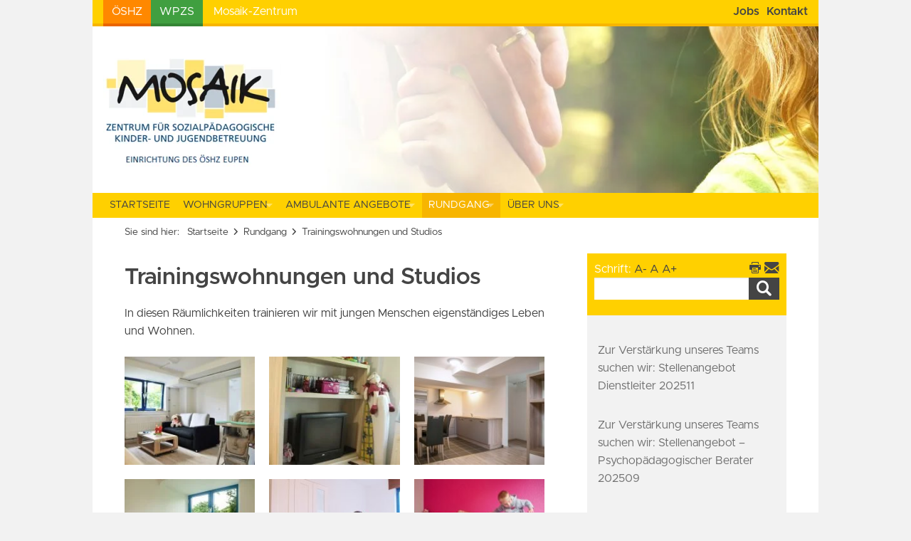

--- FILE ---
content_type: text/html; charset=UTF-8
request_url: https://www.mosaik-zentrum.be/rundgang/trainingswohnungen-und-studio/
body_size: 7973
content:
<!doctype html>
<html class="no-js" lang="de-DE" >
	<head>
		<meta charset="utf-8" />
		<meta name="viewport" content="width=device-width, initial-scale=1.0" />

		<link rel="apple-touch-icon" sizes="57x57" href="//www.mosaik-zentrum.be/wp-content/themes/oshz/assets/images/icons/apple-icon-57x57.png">
 <link rel="apple-touch-icon" sizes="60x60" href="//www.mosaik-zentrum.be/wp-content/themes/oshz/assets/images/icons/apple-icon-60x60.png">
 <link rel="apple-touch-icon" sizes="72x72" href="//www.mosaik-zentrum.be/wp-content/themes/oshz/assets/images/icons/apple-icon-72x72.png">
 <link rel="apple-touch-icon" sizes="76x76" href="//www.mosaik-zentrum.be/wp-content/themes/oshz/assets/images/icons/apple-icon-76x76.png">
 <link rel="apple-touch-icon" sizes="114x114" href="//www.mosaik-zentrum.be/wp-content/themes/oshz/assets/images/icons/apple-icon-114x114.png">
 <link rel="apple-touch-icon" sizes="120x120" href="//www.mosaik-zentrum.be/wp-content/themes/oshz/assets/images/icons/apple-icon-120x120.png">
 <link rel="apple-touch-icon" sizes="144x144" href="//www.mosaik-zentrum.be/wp-content/themes/oshz/assets/images/icons/apple-icon-144x144.png">
 <link rel="apple-touch-icon" sizes="152x152" href="//www.mosaik-zentrum.be/wp-content/themes/oshz/assets/images/icons/apple-icon-152x152.png">
 <link rel="apple-touch-icon" sizes="180x180" href="//www.mosaik-zentrum.be/wp-content/themes/oshz/assets/images/icons/apple-icon-180x180.png">
 <link rel="icon" type="image/png" sizes="192x192" href="//www.mosaik-zentrum.be/wp-content/themes/oshz/assets/images/icons/android-icon-192x192.png">
 <link rel="icon" type="image/png" sizes="32x32" href="//www.mosaik-zentrum.be/wp-content/themes/oshz/assets/images/icons/favicon-32x32.png">
 <link rel="icon" type="image/png" sizes="96x96" href="//www.mosaik-zentrum.be/wp-content/themes/oshz/assets/images/icons/favicon-96x96.png">
 <link rel="icon" type="image/png" sizes="16x16" href="//www.mosaik-zentrum.be/wp-content/themes/oshz/assets/images/icons/favicon-16x16.png">
 <link rel="manifest" href="//www.mosaik-zentrum.be/wp-content/themes/oshz/assets/images/icons/manifest.json">
 <meta name="msapplication-TileColor" content="#ffffff">
 <meta name="msapplication-TileImage" content="//www.mosaik-zentrum.be/wp-content/themes/oshz/assets/images/icons/ms-icon-144x144.png">
 <meta name="theme-color" content="#ffffff">

		<meta name='robots' content='index, follow, max-image-preview:large, max-snippet:-1, max-video-preview:-1' />
        <!-- Matomo -->
        <script>
        var _paq = window._paq = window._paq || [];
        /* tracker methods like "setCustomDimension" should be called before "trackPageView" */
        _paq.push(["disableCookies"]);
        _paq.push(['trackPageView']);
        _paq.push(['enableLinkTracking']);
        (function() {
            var u="https://matomo.pixelbar.be/";
            _paq.push(['setTrackerUrl', u+'matomo.php']);
            _paq.push(['setSiteId', '74']);
            var d=document, g=d.createElement('script'), s=d.getElementsByTagName('script')[0];
            g.async=true; g.src=u+'matomo.js'; s.parentNode.insertBefore(g,s);
        })();
        </script>
        <!-- End Matomo Code -->
    <link rel="alternate" hreflang="de-de" href="https://www.mosaik-zentrum.be/rundgang/trainingswohnungen-und-studio/" />
<link rel="alternate" hreflang="x-default" href="https://www.mosaik-zentrum.be/rundgang/trainingswohnungen-und-studio/" />

	<!-- This site is optimized with the Yoast SEO plugin v26.7 - https://yoast.com/wordpress/plugins/seo/ -->
	<title>Trainingswohnungen und Studios - Mosaik</title>
	<link rel="canonical" href="https://www.mosaik-zentrum.be/rundgang/trainingswohnungen-und-studio/" />
	<meta property="og:locale" content="de_DE" />
	<meta property="og:type" content="article" />
	<meta property="og:title" content="Trainingswohnungen und Studios - Mosaik" />
	<meta property="og:url" content="https://www.mosaik-zentrum.be/rundgang/trainingswohnungen-und-studio/" />
	<meta property="og:site_name" content="Mosaik" />
	<meta property="article:modified_time" content="2016-10-22T10:38:12+00:00" />
	<meta property="og:image" content="https://www.mosaik-zentrum.be/wp-content/uploads/sites/2/2016/05/ECL0081ret.jpg" />
	<meta property="og:image:width" content="2000" />
	<meta property="og:image:height" content="1328" />
	<meta property="og:image:type" content="image/jpeg" />
	<meta name="twitter:card" content="summary_large_image" />
	<script type="application/ld+json" class="yoast-schema-graph">{"@context":"https://schema.org","@graph":[{"@type":"WebPage","@id":"https://www.mosaik-zentrum.be/rundgang/trainingswohnungen-und-studio/","url":"https://www.mosaik-zentrum.be/rundgang/trainingswohnungen-und-studio/","name":"Trainingswohnungen und Studios - Mosaik","isPartOf":{"@id":"https://www.mosaik-zentrum.be/#website"},"primaryImageOfPage":{"@id":"https://www.mosaik-zentrum.be/rundgang/trainingswohnungen-und-studio/#primaryimage"},"image":{"@id":"https://www.mosaik-zentrum.be/rundgang/trainingswohnungen-und-studio/#primaryimage"},"thumbnailUrl":"https://www.mosaik-zentrum.be/wp-content/uploads/sites/2/2016/05/ECL0081ret.jpg","datePublished":"2016-09-14T15:52:05+00:00","dateModified":"2016-10-22T10:38:12+00:00","breadcrumb":{"@id":"https://www.mosaik-zentrum.be/rundgang/trainingswohnungen-und-studio/#breadcrumb"},"inLanguage":"de","potentialAction":[{"@type":"ReadAction","target":["https://www.mosaik-zentrum.be/rundgang/trainingswohnungen-und-studio/"]}]},{"@type":"ImageObject","inLanguage":"de","@id":"https://www.mosaik-zentrum.be/rundgang/trainingswohnungen-und-studio/#primaryimage","url":"https://www.mosaik-zentrum.be/wp-content/uploads/sites/2/2016/05/ECL0081ret.jpg","contentUrl":"https://www.mosaik-zentrum.be/wp-content/uploads/sites/2/2016/05/ECL0081ret.jpg","width":2000,"height":1328},{"@type":"BreadcrumbList","@id":"https://www.mosaik-zentrum.be/rundgang/trainingswohnungen-und-studio/#breadcrumb","itemListElement":[{"@type":"ListItem","position":1,"name":"Startseite","item":"https://www.mosaik-zentrum.be/"},{"@type":"ListItem","position":2,"name":"Rundgang","item":"https://www.mosaik-zentrum.be/rundgang/"},{"@type":"ListItem","position":3,"name":"Trainingswohnungen und Studios"}]},{"@type":"WebSite","@id":"https://www.mosaik-zentrum.be/#website","url":"https://www.mosaik-zentrum.be/","name":"Mosaik","description":"Mosaik-Zentrum","potentialAction":[{"@type":"SearchAction","target":{"@type":"EntryPoint","urlTemplate":"https://www.mosaik-zentrum.be/?s={search_term_string}"},"query-input":{"@type":"PropertyValueSpecification","valueRequired":true,"valueName":"search_term_string"}}],"inLanguage":"de"}]}</script>
	<!-- / Yoast SEO plugin. -->


<link rel="alternate" title="oEmbed (JSON)" type="application/json+oembed" href="https://www.mosaik-zentrum.be/wp-json/oembed/1.0/embed?url=https%3A%2F%2Fwww.mosaik-zentrum.be%2Frundgang%2Ftrainingswohnungen-und-studio%2F" />
<link rel="alternate" title="oEmbed (XML)" type="text/xml+oembed" href="https://www.mosaik-zentrum.be/wp-json/oembed/1.0/embed?url=https%3A%2F%2Fwww.mosaik-zentrum.be%2Frundgang%2Ftrainingswohnungen-und-studio%2F&#038;format=xml" />
<style id='wp-img-auto-sizes-contain-inline-css' type='text/css'>
img:is([sizes=auto i],[sizes^="auto," i]){contain-intrinsic-size:3000px 1500px}
/*# sourceURL=wp-img-auto-sizes-contain-inline-css */
</style>
<link rel='stylesheet' id='cfoc_slidetoggle-css' href='//www.mosaik-zentrum.be/wp-content/plugins/pix-foundation-offcanvas/assets/css/disable-default-offcanvas.css' type='text/css' media='all' />
<link rel='stylesheet' id='wp-block-library-css' href='//www.mosaik-zentrum.be/wp-includes/css/dist/block-library/style.min.css' type='text/css' media='all' />
<style id='global-styles-inline-css' type='text/css'>
:root{--wp--preset--aspect-ratio--square: 1;--wp--preset--aspect-ratio--4-3: 4/3;--wp--preset--aspect-ratio--3-4: 3/4;--wp--preset--aspect-ratio--3-2: 3/2;--wp--preset--aspect-ratio--2-3: 2/3;--wp--preset--aspect-ratio--16-9: 16/9;--wp--preset--aspect-ratio--9-16: 9/16;--wp--preset--color--black: #000000;--wp--preset--color--cyan-bluish-gray: #abb8c3;--wp--preset--color--white: #ffffff;--wp--preset--color--pale-pink: #f78da7;--wp--preset--color--vivid-red: #cf2e2e;--wp--preset--color--luminous-vivid-orange: #ff6900;--wp--preset--color--luminous-vivid-amber: #fcb900;--wp--preset--color--light-green-cyan: #7bdcb5;--wp--preset--color--vivid-green-cyan: #00d084;--wp--preset--color--pale-cyan-blue: #8ed1fc;--wp--preset--color--vivid-cyan-blue: #0693e3;--wp--preset--color--vivid-purple: #9b51e0;--wp--preset--gradient--vivid-cyan-blue-to-vivid-purple: linear-gradient(135deg,rgb(6,147,227) 0%,rgb(155,81,224) 100%);--wp--preset--gradient--light-green-cyan-to-vivid-green-cyan: linear-gradient(135deg,rgb(122,220,180) 0%,rgb(0,208,130) 100%);--wp--preset--gradient--luminous-vivid-amber-to-luminous-vivid-orange: linear-gradient(135deg,rgb(252,185,0) 0%,rgb(255,105,0) 100%);--wp--preset--gradient--luminous-vivid-orange-to-vivid-red: linear-gradient(135deg,rgb(255,105,0) 0%,rgb(207,46,46) 100%);--wp--preset--gradient--very-light-gray-to-cyan-bluish-gray: linear-gradient(135deg,rgb(238,238,238) 0%,rgb(169,184,195) 100%);--wp--preset--gradient--cool-to-warm-spectrum: linear-gradient(135deg,rgb(74,234,220) 0%,rgb(151,120,209) 20%,rgb(207,42,186) 40%,rgb(238,44,130) 60%,rgb(251,105,98) 80%,rgb(254,248,76) 100%);--wp--preset--gradient--blush-light-purple: linear-gradient(135deg,rgb(255,206,236) 0%,rgb(152,150,240) 100%);--wp--preset--gradient--blush-bordeaux: linear-gradient(135deg,rgb(254,205,165) 0%,rgb(254,45,45) 50%,rgb(107,0,62) 100%);--wp--preset--gradient--luminous-dusk: linear-gradient(135deg,rgb(255,203,112) 0%,rgb(199,81,192) 50%,rgb(65,88,208) 100%);--wp--preset--gradient--pale-ocean: linear-gradient(135deg,rgb(255,245,203) 0%,rgb(182,227,212) 50%,rgb(51,167,181) 100%);--wp--preset--gradient--electric-grass: linear-gradient(135deg,rgb(202,248,128) 0%,rgb(113,206,126) 100%);--wp--preset--gradient--midnight: linear-gradient(135deg,rgb(2,3,129) 0%,rgb(40,116,252) 100%);--wp--preset--font-size--small: 13px;--wp--preset--font-size--medium: 20px;--wp--preset--font-size--large: 36px;--wp--preset--font-size--x-large: 42px;--wp--preset--spacing--20: 0.44rem;--wp--preset--spacing--30: 0.67rem;--wp--preset--spacing--40: 1rem;--wp--preset--spacing--50: 1.5rem;--wp--preset--spacing--60: 2.25rem;--wp--preset--spacing--70: 3.38rem;--wp--preset--spacing--80: 5.06rem;--wp--preset--shadow--natural: 6px 6px 9px rgba(0, 0, 0, 0.2);--wp--preset--shadow--deep: 12px 12px 50px rgba(0, 0, 0, 0.4);--wp--preset--shadow--sharp: 6px 6px 0px rgba(0, 0, 0, 0.2);--wp--preset--shadow--outlined: 6px 6px 0px -3px rgb(255, 255, 255), 6px 6px rgb(0, 0, 0);--wp--preset--shadow--crisp: 6px 6px 0px rgb(0, 0, 0);}:where(.is-layout-flex){gap: 0.5em;}:where(.is-layout-grid){gap: 0.5em;}body .is-layout-flex{display: flex;}.is-layout-flex{flex-wrap: wrap;align-items: center;}.is-layout-flex > :is(*, div){margin: 0;}body .is-layout-grid{display: grid;}.is-layout-grid > :is(*, div){margin: 0;}:where(.wp-block-columns.is-layout-flex){gap: 2em;}:where(.wp-block-columns.is-layout-grid){gap: 2em;}:where(.wp-block-post-template.is-layout-flex){gap: 1.25em;}:where(.wp-block-post-template.is-layout-grid){gap: 1.25em;}.has-black-color{color: var(--wp--preset--color--black) !important;}.has-cyan-bluish-gray-color{color: var(--wp--preset--color--cyan-bluish-gray) !important;}.has-white-color{color: var(--wp--preset--color--white) !important;}.has-pale-pink-color{color: var(--wp--preset--color--pale-pink) !important;}.has-vivid-red-color{color: var(--wp--preset--color--vivid-red) !important;}.has-luminous-vivid-orange-color{color: var(--wp--preset--color--luminous-vivid-orange) !important;}.has-luminous-vivid-amber-color{color: var(--wp--preset--color--luminous-vivid-amber) !important;}.has-light-green-cyan-color{color: var(--wp--preset--color--light-green-cyan) !important;}.has-vivid-green-cyan-color{color: var(--wp--preset--color--vivid-green-cyan) !important;}.has-pale-cyan-blue-color{color: var(--wp--preset--color--pale-cyan-blue) !important;}.has-vivid-cyan-blue-color{color: var(--wp--preset--color--vivid-cyan-blue) !important;}.has-vivid-purple-color{color: var(--wp--preset--color--vivid-purple) !important;}.has-black-background-color{background-color: var(--wp--preset--color--black) !important;}.has-cyan-bluish-gray-background-color{background-color: var(--wp--preset--color--cyan-bluish-gray) !important;}.has-white-background-color{background-color: var(--wp--preset--color--white) !important;}.has-pale-pink-background-color{background-color: var(--wp--preset--color--pale-pink) !important;}.has-vivid-red-background-color{background-color: var(--wp--preset--color--vivid-red) !important;}.has-luminous-vivid-orange-background-color{background-color: var(--wp--preset--color--luminous-vivid-orange) !important;}.has-luminous-vivid-amber-background-color{background-color: var(--wp--preset--color--luminous-vivid-amber) !important;}.has-light-green-cyan-background-color{background-color: var(--wp--preset--color--light-green-cyan) !important;}.has-vivid-green-cyan-background-color{background-color: var(--wp--preset--color--vivid-green-cyan) !important;}.has-pale-cyan-blue-background-color{background-color: var(--wp--preset--color--pale-cyan-blue) !important;}.has-vivid-cyan-blue-background-color{background-color: var(--wp--preset--color--vivid-cyan-blue) !important;}.has-vivid-purple-background-color{background-color: var(--wp--preset--color--vivid-purple) !important;}.has-black-border-color{border-color: var(--wp--preset--color--black) !important;}.has-cyan-bluish-gray-border-color{border-color: var(--wp--preset--color--cyan-bluish-gray) !important;}.has-white-border-color{border-color: var(--wp--preset--color--white) !important;}.has-pale-pink-border-color{border-color: var(--wp--preset--color--pale-pink) !important;}.has-vivid-red-border-color{border-color: var(--wp--preset--color--vivid-red) !important;}.has-luminous-vivid-orange-border-color{border-color: var(--wp--preset--color--luminous-vivid-orange) !important;}.has-luminous-vivid-amber-border-color{border-color: var(--wp--preset--color--luminous-vivid-amber) !important;}.has-light-green-cyan-border-color{border-color: var(--wp--preset--color--light-green-cyan) !important;}.has-vivid-green-cyan-border-color{border-color: var(--wp--preset--color--vivid-green-cyan) !important;}.has-pale-cyan-blue-border-color{border-color: var(--wp--preset--color--pale-cyan-blue) !important;}.has-vivid-cyan-blue-border-color{border-color: var(--wp--preset--color--vivid-cyan-blue) !important;}.has-vivid-purple-border-color{border-color: var(--wp--preset--color--vivid-purple) !important;}.has-vivid-cyan-blue-to-vivid-purple-gradient-background{background: var(--wp--preset--gradient--vivid-cyan-blue-to-vivid-purple) !important;}.has-light-green-cyan-to-vivid-green-cyan-gradient-background{background: var(--wp--preset--gradient--light-green-cyan-to-vivid-green-cyan) !important;}.has-luminous-vivid-amber-to-luminous-vivid-orange-gradient-background{background: var(--wp--preset--gradient--luminous-vivid-amber-to-luminous-vivid-orange) !important;}.has-luminous-vivid-orange-to-vivid-red-gradient-background{background: var(--wp--preset--gradient--luminous-vivid-orange-to-vivid-red) !important;}.has-very-light-gray-to-cyan-bluish-gray-gradient-background{background: var(--wp--preset--gradient--very-light-gray-to-cyan-bluish-gray) !important;}.has-cool-to-warm-spectrum-gradient-background{background: var(--wp--preset--gradient--cool-to-warm-spectrum) !important;}.has-blush-light-purple-gradient-background{background: var(--wp--preset--gradient--blush-light-purple) !important;}.has-blush-bordeaux-gradient-background{background: var(--wp--preset--gradient--blush-bordeaux) !important;}.has-luminous-dusk-gradient-background{background: var(--wp--preset--gradient--luminous-dusk) !important;}.has-pale-ocean-gradient-background{background: var(--wp--preset--gradient--pale-ocean) !important;}.has-electric-grass-gradient-background{background: var(--wp--preset--gradient--electric-grass) !important;}.has-midnight-gradient-background{background: var(--wp--preset--gradient--midnight) !important;}.has-small-font-size{font-size: var(--wp--preset--font-size--small) !important;}.has-medium-font-size{font-size: var(--wp--preset--font-size--medium) !important;}.has-large-font-size{font-size: var(--wp--preset--font-size--large) !important;}.has-x-large-font-size{font-size: var(--wp--preset--font-size--x-large) !important;}
/*# sourceURL=global-styles-inline-css */
</style>

<style id='classic-theme-styles-inline-css' type='text/css'>
/*! This file is auto-generated */
.wp-block-button__link{color:#fff;background-color:#32373c;border-radius:9999px;box-shadow:none;text-decoration:none;padding:calc(.667em + 2px) calc(1.333em + 2px);font-size:1.125em}.wp-block-file__button{background:#32373c;color:#fff;text-decoration:none}
/*# sourceURL=/wp-includes/css/classic-themes.min.css */
</style>
<link rel='stylesheet' id='wpml-legacy-dropdown-0-css' href='//www.mosaik-zentrum.be/wp-content/plugins/sitepress-multilingual-cms/templates/language-switchers/legacy-dropdown/style.min.css' type='text/css' media='all' />
<style id='wpml-legacy-dropdown-0-inline-css' type='text/css'>
.wpml-ls-statics-shortcode_actions{background-color:#ffffff;}.wpml-ls-statics-shortcode_actions, .wpml-ls-statics-shortcode_actions .wpml-ls-sub-menu, .wpml-ls-statics-shortcode_actions a {border-color:#cdcdcd;}.wpml-ls-statics-shortcode_actions a, .wpml-ls-statics-shortcode_actions .wpml-ls-sub-menu a, .wpml-ls-statics-shortcode_actions .wpml-ls-sub-menu a:link, .wpml-ls-statics-shortcode_actions li:not(.wpml-ls-current-language) .wpml-ls-link, .wpml-ls-statics-shortcode_actions li:not(.wpml-ls-current-language) .wpml-ls-link:link {color:#444444;background-color:#ffffff;}.wpml-ls-statics-shortcode_actions .wpml-ls-sub-menu a:hover,.wpml-ls-statics-shortcode_actions .wpml-ls-sub-menu a:focus, .wpml-ls-statics-shortcode_actions .wpml-ls-sub-menu a:link:hover, .wpml-ls-statics-shortcode_actions .wpml-ls-sub-menu a:link:focus {color:#000000;background-color:#eeeeee;}.wpml-ls-statics-shortcode_actions .wpml-ls-current-language > a {color:#444444;background-color:#ffffff;}.wpml-ls-statics-shortcode_actions .wpml-ls-current-language:hover>a, .wpml-ls-statics-shortcode_actions .wpml-ls-current-language>a:focus {color:#000000;background-color:#eeeeee;}
/*# sourceURL=wpml-legacy-dropdown-0-inline-css */
</style>
<link rel='stylesheet' id='main-stylesheet-css' href='//www.mosaik-zentrum.be/wp-content/themes/oshz/assets/stylesheets/foundation.css' type='text/css' media='all' />
<link rel='stylesheet' id='fancybox-css' href='//www.mosaik-zentrum.be/wp-content/plugins/pix-fancybox.git/css/jquery.fancybox.css' type='text/css' media='all' />
<script type="text/javascript" src="//www.mosaik-zentrum.be/wp-content/plugins/sitepress-multilingual-cms/templates/language-switchers/legacy-dropdown/script.min.js" id="wpml-legacy-dropdown-0-js"></script>
<script type="text/javascript" src="//www.mosaik-zentrum.be/wp-content/themes/oshz/assets/javascript/vendor/modernizr.js" id="modernizr-js"></script>
<script type="text/javascript" src="//www.mosaik-zentrum.be/wp-content/themes/oshz/assets/javascript/vendor/fastclick.js" id="fastclick-js"></script>
<script type="text/javascript" src="//www.mosaik-zentrum.be/wp-content/themes/oshz/assets/javascript/vendor/jquery.js" id="jquery-js"></script>
<script type="text/javascript" src="//www.mosaik-zentrum.be/wp-content/themes/oshz/assets/javascript/vendor/jquery.cookie.js" id="jquerycookie-js"></script>
<script type="text/javascript" src="//www.mosaik-zentrum.be/wp-content/plugins/pix-fancybox.git/js/jquery.fancybox.pack.js" id="fancybox-js"></script>
<link rel="https://api.w.org/" href="https://www.mosaik-zentrum.be/wp-json/" /><link rel="alternate" title="JSON" type="application/json" href="https://www.mosaik-zentrum.be/wp-json/wp/v2/pages/1098" /><meta name="generator" content="WPML ver:4.8.6 stt:3;" />
 <style type="text/css" media="screen"> /* COLOR */ .pagination li:not(.current) a, .p-color, .p-color a, .gform_button, .entry-content a:not(.is-wrapper):not(:hover) {color: #ffd000 !important;} .acf-wrapper a:hover, .p-color-hover:hover {color: #ffd000 !important; } .p-color-hover-inherit:hover * {color: #ffd000 !important;} .s-color {color: #f7b500 !important;} .s-color-hover:hover {color: #f7b500 !important;} .s-color-hover-inherit:hover * {color: #f7b500 !important;} /* BACKGROUND */ .p-background:not(.active), .p-background-hover:hover, .p-background-before:not(:hover):before, .gform_button:hover, .top-bar-section, ul.off-canvas-list li a:hover, ul.off-canvas-list li.active a, .p-background-hover-inherit:hover * {background-color: #ffd000 !important; } .background-is-dark:hover * { color: #FFFFFF !important;} .s-background, .front-off-canvas-menu, .front-off-canvas-menu ul, .top-bar-section a:hover, .top-bar-section ul > li.active>a, .top-bar-section ul > li.active>a:hover, .top-bar-section ul li:hover:not(.has-form)>a, .top-bar-section > .active .active a, .top-bar-section > .active a {background-color: #f7b500 !important;} .s-background-hover:hover {background-color: #f7b500 !important;} .s-background-hover-inherit:hover * {background-color: #f7b500 !important;} /* BORDERS */ .p-border {border-color: #ffd000;} .p-border-top {border-top-color: #ffd000;} .p-border-right {border-right-color: #ffd000;} .p-border-bottom {border-bottom-color: #ffd000;} .p-border-left {border-left-color: #ffd000;} .s-border {border-color: #f7b500;} .s-border-top {border-top-color: #f7b500;} .s-border-right {border-right-color: #f7b500;} .s-border-bottom {border-bottom-color: #f7b500;} .s-border-left {border-left-color: #f7b500;} </style> 	</head>
	<body class="wp-singular page-template-default page page-id-1098 page-child parent-pageid-30 wp-theme-oshz blog-2 offcanvas">
	
	
	<div class="off-canvas-wrap" data-offcanvas>
	<div class="inner-wrap">
	
	
  

  <div class="row p-background s-border-bottom preheader">

    <div class="columns small-12 medium-8">

      <span class="left site-urls">
      <a href="https://www.oshz-eupen.be" title="ÖSHZ" style="background: #ff8800; border-bottom-color: #ea6500;">ÖSHZ</a><a href="https://www.sanktjoseph.be" title="WPZS" style="background: #409f40; border-bottom-color: #358535;">WPZS</a>      </span>

      <span class="hide-for-small-only site-description">
        Mosaik-Zentrum      </span>

    </div>

    <div class="columns small-12 medium-4 text-right">
                                  <a class="quicklinks" href="https://www.mosaik-zentrum.be/ueber-uns/im-mosaik-arbeiten/" title="Jobs">Jobs</a>
                            <a class="quicklinks" href="https://www.mosaik-zentrum.be/ueber-uns/kontakt/" title="Kontakt">Kontakt</a>
              
      
    </div>

  </div>



    		<div class="row header-wrapper" data-interchange="[https://www.mosaik-zentrum.be/wp-content/uploads/sites/2/2016/10/mosaik-header-neu-394x200.jpg, (default)], [https://www.mosaik-zentrum.be/wp-content/uploads/sites/2/2016/10/mosaik-header-neu-1000x367.jpg, (large)]">
			<div class="logo"><img src="https://www.mosaik-zentrum.be/wp-content/uploads/sites/2/2016/10/Mosaik-LOGO-250x160.png" alt="Logo"></div>		</div>
	
		

	    <div class="bg-white custom-offcanvas-holder">
  		
<nav class="tab-bar p-background">
  <section class="left-small">
    <a class="custom-off-canvas-toggle menu-icon" href="#"><span></span></a>
  </section>
  <section class="right tab-bar-section">

    <h1 class="title">
      Trainingswohnungen und Studios    </h1>

  </section>
</nav>

<aside id="custom-off-canvas" class="front-off-canvas-menu" aria-hidden="true">
  <ul class="off-canvas-list"><li class=" page-item-5"><a href="https://www.mosaik-zentrum.be/">Startseite</a></li>
<li class=" page-item-13 has-submenu"><a href="https://www.mosaik-zentrum.be/wohngruppen/">Wohngruppen</a>
<ul class="left-submenu">
	<li class=" page-item-15"><a href="https://www.mosaik-zentrum.be/wohngruppen/kleinkinder-lebensgruppe-mutter-kind-wohnen/">Kleinkinder</a></li>
	<li class=" page-item-293"><a href="https://www.mosaik-zentrum.be/wohngruppen/eltern-mit-kind/">Elternteile mit Kind</a></li>
	<li class=" page-item-17"><a href="https://www.mosaik-zentrum.be/wohngruppen/schulkinder-lebensgruppe/">Schulkinder</a></li>
	<li class=" page-item-19"><a href="https://www.mosaik-zentrum.be/wohngruppen/jugendliche-lebensgruppe/">Jugendliche</a></li>
	<li class=" page-item-289"><a href="https://www.mosaik-zentrum.be/wohngruppen/und-die-eltern/">Und die Eltern?</a></li>
	<li class=" page-item-291"><a href="https://www.mosaik-zentrum.be/wohngruppen/psychologe/">Psychologe</a></li>
</ul>
</li>
<li class=" page-item-276 has-submenu"><a href="https://www.mosaik-zentrum.be/ambulante-angebote/">Ambulante Angebote</a>
<ul class="left-submenu">
	<li class=" page-item-278"><a href="https://www.mosaik-zentrum.be/ambulante-angebote/spa-begleitung-zu-hause/">Sozial-pädagogische Außenbegleitung &#8211; Begleitung zu Hause</a></li>
	<li class=" page-item-280"><a href="https://www.mosaik-zentrum.be/ambulante-angebote/begleitete-besuchskontakte/">Begleitete Besuchskontakte</a></li>
	<li class=" page-item-2 has-submenu"><a href="https://www.mosaik-zentrum.be/ambulante-angebote/trainingswohnen/">Trainingswohnen</a>
<ul class="left-submenu">
		<li class=" page-item-255"><a href="https://www.mosaik-zentrum.be/ambulante-angebote/trainingswohnen/mutter-vater-kind/">Mutter/Vater-Kind</a></li>
		<li class=" page-item-257"><a href="https://www.mosaik-zentrum.be/ambulante-angebote/trainingswohnen/jugendliche/">Jugendliche</a></li>
	</ul>
</li>
</ul>
</li>
<li class=" page-item-30 has-submenu active"><a href="https://www.mosaik-zentrum.be/rundgang/">Rundgang</a>
<ul class="left-submenu">
	<li class=" page-item-1098 active"><a href="https://www.mosaik-zentrum.be/rundgang/trainingswohnungen-und-studio/" aria-active">Trainingswohnungen und Studios</a></li>
	<li class=" page-item-265"><a href="https://www.mosaik-zentrum.be/rundgang/die-wohngruppen/">Die Wohngruppen</a></li>
	<li class=" page-item-263"><a href="https://www.mosaik-zentrum.be/rundgang/die-anlage/">Die Anlage</a></li>
	<li class=" page-item-32"><a href="https://www.mosaik-zentrum.be/rundgang/besucherraeume/">Besucherräume</a></li>
</ul>
</li>
<li class=" page-item-396 has-submenu"><a href="https://www.mosaik-zentrum.be/ueber-uns/">Über uns</a>
<ul class="left-submenu">
	<li class=" page-item-815 has-submenu"><a href="https://www.mosaik-zentrum.be/ueber-uns/unsere-organisation/">Unsere Organisation</a>
<ul class="left-submenu">
		<li class=" page-item-9"><a href="https://www.mosaik-zentrum.be/ueber-uns/unsere-organisation/leitbild/">Unser Leitbild</a></li>
		<li class=" page-item-283"><a href="https://www.mosaik-zentrum.be/ueber-uns/unsere-organisation/aufnahmekriterien/">Aufnahmekriterien</a></li>
		<li class=" page-item-287"><a href="https://www.mosaik-zentrum.be/ueber-uns/unsere-organisation/auftraggeber/">Auftraggeber</a></li>
		<li class=" page-item-285"><a href="https://www.mosaik-zentrum.be/ueber-uns/unsere-organisation/betreuung/">Betreuungsverlauf</a></li>
	</ul>
</li>
	<li class=" page-item-841 has-submenu"><a href="https://www.mosaik-zentrum.be/ueber-uns/mitarbeiter/">Unsere Mitarbeiter</a>
<ul class="left-submenu">
		<li class=" page-item-404"><a href="https://www.mosaik-zentrum.be/ueber-uns/mitarbeiter/die-teams/">Die Teams</a></li>
		<li class=" page-item-402"><a href="https://www.mosaik-zentrum.be/ueber-uns/mitarbeiter/psycho-paedagogischer-berater/">Psycho-pädagogische Beraterin</a></li>
		<li class=" page-item-400"><a href="https://www.mosaik-zentrum.be/ueber-uns/mitarbeiter/die-leitung/">Die Leitung</a></li>
		<li class=" page-item-408"><a href="https://www.mosaik-zentrum.be/ueber-uns/mitarbeiter/sekretariat/">Sekretariat</a></li>
	</ul>
</li>
	<li class=" page-item-406 has-submenu"><a href="https://www.mosaik-zentrum.be/ueber-uns/im-mosaik-arbeiten/">Im Mosaik arbeiten</a>
<ul class="left-submenu">
		<li class=" page-item-952"><a href="https://www.mosaik-zentrum.be/ueber-uns/im-mosaik-arbeiten/952-2/">Erzieher im Mosaik</a></li>
		<li class=" page-item-410"><a href="https://www.mosaik-zentrum.be/ueber-uns/im-mosaik-arbeiten/praktikanten/">Praktikanten</a></li>
		<li class=" page-item-879"><a href="https://www.mosaik-zentrum.be/ueber-uns/im-mosaik-arbeiten/vakante-stellen/">Vakante Stellen</a></li>
	</ul>
</li>
	<li class=" page-item-1161"><a href="https://www.mosaik-zentrum.be/ueber-uns/aktuelles/">Aktuelles</a></li>
	<li class=" page-item-608"><a href="https://www.mosaik-zentrum.be/ueber-uns/downloads/">Dokumente</a></li>
	<li class=" page-item-271"><a href="https://www.mosaik-zentrum.be/ueber-uns/kontakt/">Kontakt</a></li>
</ul>
</li>
</ul></aside>
    </div>
    <div class="row">
    	<div class="top-bar-container contain-to-grid p-background">
    <nav class="top-bar" data-topbar role="navigation">
        <section class="top-bar-section columns">
            <ul class="top-bar-menu left"><li class=" s-border-bottom page-item-5"><a href="https://www.mosaik-zentrum.be/">Startseite</a></li>
<li class="divider"></li><li class=" s-border-bottom page-item-13 has-dropdown"><a href="https://www.mosaik-zentrum.be/wohngruppen/">Wohngruppen</a>
<ul class="p-background sub-menu dropdown s-border-top">
	<li class=" s-border-bottom page-item-15"><a href="https://www.mosaik-zentrum.be/wohngruppen/kleinkinder-lebensgruppe-mutter-kind-wohnen/">Kleinkinder</a></li>
	<li class=" s-border-bottom page-item-293"><a href="https://www.mosaik-zentrum.be/wohngruppen/eltern-mit-kind/">Elternteile mit Kind</a></li>
	<li class=" s-border-bottom page-item-17"><a href="https://www.mosaik-zentrum.be/wohngruppen/schulkinder-lebensgruppe/">Schulkinder</a></li>
	<li class=" s-border-bottom page-item-19"><a href="https://www.mosaik-zentrum.be/wohngruppen/jugendliche-lebensgruppe/">Jugendliche</a></li>
	<li class=" s-border-bottom page-item-289"><a href="https://www.mosaik-zentrum.be/wohngruppen/und-die-eltern/">Und die Eltern?</a></li>
	<li class=" s-border-bottom page-item-291"><a href="https://www.mosaik-zentrum.be/wohngruppen/psychologe/">Psychologe</a></li>
</ul>
</li>
<li class="divider"></li><li class=" s-border-bottom page-item-276 has-dropdown"><a href="https://www.mosaik-zentrum.be/ambulante-angebote/">Ambulante Angebote</a>
<ul class="p-background sub-menu dropdown s-border-top">
	<li class=" s-border-bottom page-item-278"><a href="https://www.mosaik-zentrum.be/ambulante-angebote/spa-begleitung-zu-hause/">Sozial-pädagogische Außenbegleitung &#8211; Begleitung zu Hause</a></li>
	<li class=" s-border-bottom page-item-280"><a href="https://www.mosaik-zentrum.be/ambulante-angebote/begleitete-besuchskontakte/">Begleitete Besuchskontakte</a></li>
	<li class=" s-border-bottom page-item-2 has-dropdown"><a href="https://www.mosaik-zentrum.be/ambulante-angebote/trainingswohnen/">Trainingswohnen</a>
<ul class="p-background sub-menu dropdown s-border-top">
		<li class=" s-border-bottom page-item-255"><a href="https://www.mosaik-zentrum.be/ambulante-angebote/trainingswohnen/mutter-vater-kind/">Mutter/Vater-Kind</a></li>
		<li class=" s-border-bottom page-item-257"><a href="https://www.mosaik-zentrum.be/ambulante-angebote/trainingswohnen/jugendliche/">Jugendliche</a></li>
	</ul>
</li>
</ul>
</li>
<li class="divider"></li><li class=" s-border-bottom page-item-30 has-dropdown active"><a href="https://www.mosaik-zentrum.be/rundgang/">Rundgang</a>
<ul class="p-background sub-menu dropdown s-border-top">
	<li class=" s-border-bottom page-item-1098 active"><a href="https://www.mosaik-zentrum.be/rundgang/trainingswohnungen-und-studio/" aria-active">Trainingswohnungen und Studios</a></li>
	<li class=" s-border-bottom page-item-265"><a href="https://www.mosaik-zentrum.be/rundgang/die-wohngruppen/">Die Wohngruppen</a></li>
	<li class=" s-border-bottom page-item-263"><a href="https://www.mosaik-zentrum.be/rundgang/die-anlage/">Die Anlage</a></li>
	<li class=" s-border-bottom page-item-32"><a href="https://www.mosaik-zentrum.be/rundgang/besucherraeume/">Besucherräume</a></li>
</ul>
</li>
<li class="divider"></li><li class=" s-border-bottom page-item-396 has-dropdown"><a href="https://www.mosaik-zentrum.be/ueber-uns/">Über uns</a>
<ul class="p-background sub-menu dropdown s-border-top">
	<li class=" s-border-bottom page-item-815 has-dropdown"><a href="https://www.mosaik-zentrum.be/ueber-uns/unsere-organisation/">Unsere Organisation</a>
<ul class="p-background sub-menu dropdown s-border-top">
		<li class=" s-border-bottom page-item-9"><a href="https://www.mosaik-zentrum.be/ueber-uns/unsere-organisation/leitbild/">Unser Leitbild</a></li>
		<li class=" s-border-bottom page-item-283"><a href="https://www.mosaik-zentrum.be/ueber-uns/unsere-organisation/aufnahmekriterien/">Aufnahmekriterien</a></li>
		<li class=" s-border-bottom page-item-287"><a href="https://www.mosaik-zentrum.be/ueber-uns/unsere-organisation/auftraggeber/">Auftraggeber</a></li>
		<li class=" s-border-bottom page-item-285"><a href="https://www.mosaik-zentrum.be/ueber-uns/unsere-organisation/betreuung/">Betreuungsverlauf</a></li>
	</ul>
</li>
	<li class=" s-border-bottom page-item-841 has-dropdown"><a href="https://www.mosaik-zentrum.be/ueber-uns/mitarbeiter/">Unsere Mitarbeiter</a>
<ul class="p-background sub-menu dropdown s-border-top">
		<li class=" s-border-bottom page-item-404"><a href="https://www.mosaik-zentrum.be/ueber-uns/mitarbeiter/die-teams/">Die Teams</a></li>
		<li class=" s-border-bottom page-item-402"><a href="https://www.mosaik-zentrum.be/ueber-uns/mitarbeiter/psycho-paedagogischer-berater/">Psycho-pädagogische Beraterin</a></li>
		<li class=" s-border-bottom page-item-400"><a href="https://www.mosaik-zentrum.be/ueber-uns/mitarbeiter/die-leitung/">Die Leitung</a></li>
		<li class=" s-border-bottom page-item-408"><a href="https://www.mosaik-zentrum.be/ueber-uns/mitarbeiter/sekretariat/">Sekretariat</a></li>
	</ul>
</li>
	<li class=" s-border-bottom page-item-406 has-dropdown"><a href="https://www.mosaik-zentrum.be/ueber-uns/im-mosaik-arbeiten/">Im Mosaik arbeiten</a>
<ul class="p-background sub-menu dropdown s-border-top">
		<li class=" s-border-bottom page-item-952"><a href="https://www.mosaik-zentrum.be/ueber-uns/im-mosaik-arbeiten/952-2/">Erzieher im Mosaik</a></li>
		<li class=" s-border-bottom page-item-410"><a href="https://www.mosaik-zentrum.be/ueber-uns/im-mosaik-arbeiten/praktikanten/">Praktikanten</a></li>
		<li class=" s-border-bottom page-item-879"><a href="https://www.mosaik-zentrum.be/ueber-uns/im-mosaik-arbeiten/vakante-stellen/">Vakante Stellen</a></li>
	</ul>
</li>
	<li class=" s-border-bottom page-item-1161"><a href="https://www.mosaik-zentrum.be/ueber-uns/aktuelles/">Aktuelles</a></li>
	<li class=" s-border-bottom page-item-608"><a href="https://www.mosaik-zentrum.be/ueber-uns/downloads/">Dokumente</a></li>
	<li class=" s-border-bottom page-item-271"><a href="https://www.mosaik-zentrum.be/ueber-uns/kontakt/">Kontakt</a></li>
</ul>
</li>
<li class="divider"></li></ul>                    </section>
    </nav>
</div>
  </div>

<section class="container" role="document">
	
		  <div class="row breadcrumbs">
    	<div class="columns" xmlns:v="http://rdf.data-vocabulary.org/#">
      	<span class="breadcrumbs--start">Sie sind hier:</span>
      	<span typeof="v:Breadcrumb"><a rel="v:url" property="v:title" title="Gehe zu Mosaik." href="https://www.mosaik-zentrum.be" class="home p-color-hover">Startseite</a></span><span class="icon-arrow"></span><span typeof="v:Breadcrumb"><a rel="v:url" property="v:title" title="Gehe zu Rundgang." href="https://www.mosaik-zentrum.be/rundgang/" class="post post-page p-color-hover">Rundgang</a></span><span class="icon-arrow"></span><span typeof="v:Breadcrumb"><span property="v:title">Trainingswohnungen und Studios</span></span>      </div>
	  </div>
    
  
  <aside class="small-12 large-4 columns sidebar show-for-small-only">
    <div class="row">
      
<div class="columns medium-6 large-12 sidebar-col1">
		<div class="box p-background padding-holder background-is-light">
			<div class="row size-share-wrapper">
				<div class="columns small-6 medium-7">
					Schrift:
						<a class="decrease-font change-size" href="#">A-</a>
						<a class="reset-font change-size" href="#">A</a>
						<a class="increase-font change-size" href="#">A+</a>
				</div>
				<div class="columns small-6 medium-5 small-text-right">
					<a href="javascript:window.print()"><span class="icon-print"></span></a>
					<a href="mailto:in&#102;o&#64;m&#111;&#115;&#97;i&#107;-z&#101;n&#116;&#114;&#117;&#109;&#46;b&#101;"><span class="icon-mail"></span></a>
									</div>
			</div>
			<form role="search" method="get" id="searchform" class="searchform" action="/index.php">
				<div class="row">
					<div class="columns small-12">
						<div class="row collapse search-wrapper">
					        <div class="small-10 columns">
								<input type="text" value="" name="s" id="s" />
					        </div>
					        <div class="small-2 columns">
					          <span class="postfix icon-search" id="fake-submit"></span>
					        </div>
					    </div>
					</div>
				</div>
			</form>
		</div>
	</div>

  
    </div>
  </aside>

<header id="featured-hero" role="banner" style="background-image: url('https://www.mosaik-zentrum.be/wp-content/uploads/sites/2/2016/05/ECL0081ret.jpg')" ></header>
<div class="row">
	<div class="small-12 large-8 columns main" role="main">	
			<article class="post-1098 page type-page status-publish has-post-thumbnail hentry" id="post-1098">
			<header>
				<h1 class="entry-title">Trainingswohnungen und Studios</h1>
			</header>
						<div class="entry-content">
				  				<div class="intro"><p>In diesen Räumlichkeiten trainieren wir mit jungen Menschen eigenständiges Leben und Wohnen.</p>
</div>
								
				


							</div>
			
			<div class="acf-wrapper">
			
  <ul class="gallery small-block-grid-3 medium-block-grid-4 large-block-grid-3">

          <li>
        <a rel="fanxcybox[3709]" href="https://www.mosaik-zentrum.be/wp-content/uploads/sites/2/2016/09/ECL0088ret-1024x680.jpg" title="ECL0088ret">
          <img src="https://www.mosaik-zentrum.be/wp-content/uploads/sites/2/2016/09/ECL0088ret-205x170.jpg" alt="ECL0088ret" />
        </a>
      </li>
          <li>
        <a rel="fanxcybox[3709]" href="https://www.mosaik-zentrum.be/wp-content/uploads/sites/2/2016/09/IMG_6787k-682x1024.jpg" title="IMG_6787k">
          <img src="https://www.mosaik-zentrum.be/wp-content/uploads/sites/2/2016/09/IMG_6787k-205x170.jpg" alt="IMG_6787k" />
        </a>
      </li>
          <li>
        <a rel="fanxcybox[3709]" href="https://www.mosaik-zentrum.be/wp-content/uploads/sites/2/2016/09/ECL0044ret-1024x680.jpg" title="ECL0044ret">
          <img src="https://www.mosaik-zentrum.be/wp-content/uploads/sites/2/2016/09/ECL0044ret-205x170.jpg" alt="ECL0044ret" />
        </a>
      </li>
          <li>
        <a rel="fanxcybox[3709]" href="https://www.mosaik-zentrum.be/wp-content/uploads/sites/2/2016/09/ECL0089ret-1024x680.jpg" title="ECL0089ret">
          <img src="https://www.mosaik-zentrum.be/wp-content/uploads/sites/2/2016/09/ECL0089ret-205x170.jpg" alt="ECL0089ret" />
        </a>
      </li>
          <li>
        <a rel="fanxcybox[3709]" href="https://www.mosaik-zentrum.be/wp-content/uploads/sites/2/2016/09/ECL0081ret-1024x680.jpg" title="ECL0081ret">
          <img src="https://www.mosaik-zentrum.be/wp-content/uploads/sites/2/2016/09/ECL0081ret-205x170.jpg" alt="ECL0081ret" />
        </a>
      </li>
          <li>
        <a rel="fanxcybox[3709]" href="https://www.mosaik-zentrum.be/wp-content/uploads/sites/2/2016/09/ECL0075ret-1024x680.jpg" title="ECL0075ret">
          <img src="https://www.mosaik-zentrum.be/wp-content/uploads/sites/2/2016/09/ECL0075ret-205x170.jpg" alt="ECL0075ret" />
        </a>
      </li>
    
  </ul>			</div>
			
			<footer>
								<p></p>
			</footer>
											</article>
	
	
	</div>
	<aside id="sidebar" class="small-12 large-4 columns sidebar">
	<div class="row">
  	<div class="hide-for-small-only">
		  
<div class="columns medium-6 large-12 sidebar-col1">
		<div class="box p-background padding-holder background-is-light">
			<div class="row size-share-wrapper">
				<div class="columns small-6 medium-7">
					Schrift:
						<a class="decrease-font change-size" href="#">A-</a>
						<a class="reset-font change-size" href="#">A</a>
						<a class="increase-font change-size" href="#">A+</a>
				</div>
				<div class="columns small-6 medium-5 small-text-right">
					<a href="javascript:window.print()"><span class="icon-print"></span></a>
					<a href="mailto:&#105;n&#102;o&#64;m&#111;&#115;a&#105;&#107;&#45;&#122;entru&#109;&#46;be"><span class="icon-mail"></span></a>
									</div>
			</div>
			<form role="search" method="get" id="searchform" class="searchform" action="/index.php">
				<div class="row">
					<div class="columns small-12">
						<div class="row collapse search-wrapper">
					        <div class="small-10 columns">
								<input type="text" value="" name="s" id="s" />
					        </div>
					        <div class="small-2 columns">
					          <span class="postfix icon-search" id="fake-submit"></span>
					        </div>
					    </div>
					</div>
				</div>
			</form>
		</div>
	</div>

  
  	</div>
		<div class="columns small-12 medium-6 large-12 sidebar-col2">
			<div class="sidebar-posts-wrapper">
				                        <article class="news--item margin-holder only-top" data-equalizer>
	                <a class="readmore" href="https://www.mosaik-zentrum.be/dienstleiter-im-stationaeren-bereich-m-w-x/">
					  						  	<div class="news--desc">
					  			<p>Zur Verstärkung unseres Teams suchen wir: Stellenangebot Dienstleiter 202511</p>
					  	</div>
				  	</a>
                  </article>
                        <article class="news--item margin-holder only-top" data-equalizer>
	                <a class="readmore" href="https://www.mosaik-zentrum.be/psychopaedagogischer-berater-m-w-x/">
					  						  	<div class="news--desc">
					  			<p>Zur Verstärkung unseres Teams suchen wir: Stellenangebot &#8211; Psychopädagogischer Berater 202509 &nbsp; &nbsp;</p>
					  	</div>
				  	</a>
                  </article>
                        <article class="news--item margin-holder only-top" data-equalizer>
	                <a class="readmore" href="https://www.mosaik-zentrum.be/2034/">
					  						  	<div class="news--desc">
					  			<p>Zur Verstärkung unseres Teams suchen wir: Stellenangebot &#8211; stationär Erzieher 202506</p>
					  	</div>
				  	</a>
                  </article>
            			</div>
		</div>
	</div>
</aside></div>

</section>
<div id="footer-container" class="container">
	<footer id="footer" class="row">

    <div class="columns small-12 medium-6 p-color small-text-center medium-text-left p-color uppercase">
      <div class="menu-hauptmenue-mosaik-container"><ul id="menu-hauptmenue-mosaik" class="menu"><li id="menu-item-26" class="menu-item menu-item-type-post_type menu-item-object-page menu-item-home menu-item-26"><a href="https://www.mosaik-zentrum.be/">Home</a></li>
<li id="menu-item-25" class="menu-item menu-item-type-post_type menu-item-object-page menu-item-25"><a href="https://www.mosaik-zentrum.be/wohngruppen/">Wohngruppen</a></li>
<li id="menu-item-1237" class="menu-item menu-item-type-post_type menu-item-object-page menu-item-1237"><a href="https://www.mosaik-zentrum.be/ambulante-angebote/">Ambulante Angebote</a></li>
<li id="menu-item-174" class="menu-item menu-item-type-post_type menu-item-object-page current-page-ancestor menu-item-174"><a href="https://www.mosaik-zentrum.be/rundgang/">Rundgang</a></li>
<li id="menu-item-179" class="menu-item menu-item-type-post_type menu-item-object-page menu-item-179"><a href="https://www.mosaik-zentrum.be/?page_id=146">Pressespiegel</a></li>
<li id="menu-item-1374" class="menu-item menu-item-type-post_type menu-item-object-page menu-item-1374"><a href="https://www.mosaik-zentrum.be/impressum/">Impressum</a></li>
</ul></div>    </div>

    <div class="columns small-12 medium-6 small-text-center medium-text-right">
    </div>

  </footer>
</div>


<a class="exit-off-canvas"></a>

	
	</div>
</div>

<script type="speculationrules">
{"prefetch":[{"source":"document","where":{"and":[{"href_matches":"/*"},{"not":{"href_matches":["/wp-*.php","/wp-admin/*","/wp-content/uploads/sites/2/*","/wp-content/*","/wp-content/plugins/*","/wp-content/themes/oshz/*","/*\\?(.+)"]}},{"not":{"selector_matches":"a[rel~=\"nofollow\"]"}},{"not":{"selector_matches":".no-prefetch, .no-prefetch a"}}]},"eagerness":"conservative"}]}
</script>
      <script type='text/javascript'>
      /* <![CDATA[ */
        var pix_cfoc_settings = {"cfoc_enable_js_slide":false,"cfoc_enable_click_on_parent":false,"cfoc_parent_click_after":false,"cfoc_show_submenu":true};

                    $('.off-canvas-list .menu-item-has-children > ul').show();
        
      /* ]]> */
      </script>
      
<script>
var oldHeight = 0;
var DefaultHeight = $('#custom-off-canvas').outerHeight();
$('#custom-off-canvas').on('click','a', function(){

var list = $('.off-canvas-list');
list.find('ul').css({'z-index':'10'});

var el = $(this);
var height = 0;
console.log(el.hasClass('has-submenu'));
if( el.parent().hasClass('has-submenu') ) {
	height = el.parent().find('.is-active').first().outerHeight();
	el.parent().find('.is-active').first().css({'z-index':'11'});
} else if( el.parent().hasClass('back') ) {
	height = oldHeight;
}
oldHeight = $('#custom-off-canvas').outerHeight();

if( ! $('.off-canvas-list').hasClass('active-depth-1') ) {
	height = DefaultHeight;
}


if( height > 1 ){
	$('#custom-off-canvas').animate({'height':height});
}

});

</script>

<script type="text/javascript" src="//www.mosaik-zentrum.be/wp-content/themes/oshz/assets/javascript/foundation.js" id="foundation-js"></script>
			
			<script type="text/javascript">
			
							
				jQuery(document).ready(function($){
					$('a[href*="jpg"], a[href*="jpeg"], a[href*="png"], a[href*="gif"]').fancybox({
						helpers: {
						    overlay: {
						      locked: false
						    }
						  },'padding' : 0					});
				});
			</script>
			
		</body>
</html>


--- FILE ---
content_type: text/css
request_url: https://www.mosaik-zentrum.be/wp-content/plugins/pix-foundation-offcanvas/assets/css/disable-default-offcanvas.css
body_size: -128
content:
ul.off-canvas-list li.has-submenu>a:before{display:none}ul.off-canvas-list .left-submenu .current-menu-item a,ul.off-canvas-list .left-submenu li a:hover{background:transparent}ul.off-canvas-list .left-submenu,ul.off-canvas-list .right-submenu{position:static;transition:none;transform:none;overflow:visible;list-style-type:none}ul.off-canvas-list .left-submenu .menu-item a,ul.off-canvas-list .right-submenu .menu-item a{border:0;padding:0.3em}ul.off-canvas-list .left-submenu .back,ul.off-canvas-list .right-submenu .back{display:none}ul.off-canvas-list .left-submenu.move-right,ul.off-canvas-list .left-submenu .move-left,ul.off-canvas-list .right-submenu.move-right,ul.off-canvas-list .right-submenu .move-left{-ms-transform:none;-webkit-transform:none;-moz-transform:none;-ms-transform:none;-o-transform:none;transform:none}ul.off-canvas-list:not(.allopen) li[class*="children"]:not(.active)>ul{display:none}
/*# sourceMappingURL=disable-default-offcanvas.css.map */


--- FILE ---
content_type: text/css
request_url: https://www.mosaik-zentrum.be/wp-content/themes/oshz/assets/stylesheets/foundation.css
body_size: 18279
content:
/* PROXIMA NOVA BOLD */
@font-face {
    font-family: "Metropolis Bold";
    src: url("../fonts/Metropolis-Bold.woff2") format("woff2");
}

/* PROXIMA NOVA SEMIBOLD */
@font-face {
    font-family: "Metropolis SemiBold";
    src: url("../fonts/Metropolis-SemiBold.woff2") format("woff2");
}

/* PROXIMA NOVA LIGHT ITALIC */
@font-face {
    font-family: "Metropolis Light Italic";
    src: url("../fonts/Metropolis-LightItalic.woff2") format("woff2");
}

/* PROXIMA NOVA REGULAR */
@font-face {
    font-family: "Metropolis Regular";
    src: url("../fonts/Metropolis-Regular.woff2") format("woff2");
}

/*! normalize.css v3.0.3 | MIT License | github.com/necolas/normalize.css */
pre,
textarea {
    overflow: auto;
}
.wp-caption img,
img,
textarea {
    max-width: 100%;
}
.button,
body,
button,
sub,
sup {
    position: relative;
}
.inline-list,
svg:not(:root) {
    overflow: hidden;
}
dfn,
p aside {
    font-style: italic;
}
hr,
input[type="search"] {
    box-sizing: content-box;
}
.button,
.vevent abbr,
a,
button {
    text-decoration: none;
}
body,
h1,
h2,
h3,
h4,
h5,
h6,
p {
    text-rendering: optimizeLegibility;
}
.clearfix:after,
.clearing-thumbs:after,
.infobox,
.inner-wrap:after,
.row .row.collapse:after,
.row .row:after,
.row:after,
[class*="block-grid-"]:after,
[data-clearing]:after,
hr {
    clear: both;
}
.gform_wrapper .gfield_select:focus,
a:active,
a:hover {
    outline: 0;
}
.antialiased,
.has-submenu > a:after,
[class*=" icon-"],
[class^="icon-"] {
    -webkit-font-smoothing: antialiased;
    -moz-osx-font-smoothing: grayscale;
}
html {
    font-family: sans-serif;
    -ms-text-size-adjust: 100%;
    -webkit-text-size-adjust: 100%;
    box-sizing: border-box;
}
.clearing-blackout .clearing-close,
.clearing-feature li.clearing-featured-img,
.error span.error-message,
.f-dropdown.content.open,
.f-dropdown.drop-left.open,
.f-dropdown.drop-right.open,
.f-dropdown.drop-top.open,
.f-dropdown.open,
.front-off-canvas-menu ul[class*="-submenu"] .back,
.front-off-canvas-menu ul[class*="-submenu"].is-active,
.inline-list > li > *,
.js-generated,
article,
aside,
details,
figcaption,
figure,
footer,
header,
hgroup,
main,
menu,
nav,
section,
summary {
    display: block;
}
audio,
canvas,
progress,
video {
    display: inline-block;
    vertical-align: baseline;
}
audio:not([controls]) {
    display: none;
    height: 0;
}
.clearing-assembled .clearing-container .carousel > ul,
.clearing-feature li,
.hide,
[hidden],
template {
    display: none;
}
a {
    background-color: transparent;
}
mark {
    background: #ff0;
    color: #000;
}
sub,
sup {
    font-size: 75%;
    line-height: 0;
    vertical-align: baseline;
}
sup {
    top: -0.5em;
}
sub {
    bottom: -0.25em;
}
img {
    border: 0;
    height: auto;
    -ms-interpolation-mode: bicubic;
    display: inline-block;
    vertical-align: middle;
}
code,
kbd,
pre,
samp {
    font-family: monospace, monospace;
    font-size: 1em;
}
button,
input,
optgroup,
select,
textarea {
    color: inherit;
    font: inherit;
    margin: 0;
}
.button,
button,
input,
select {
    line-height: normal;
}
.top-bar-section .dropdown li a.parent-link,
.vevent .summary,
fieldset legend,
optgroup {
    font-weight: 700;
}
.button,
.top-bar-section ul li > a,
body,
button {
    font-family: "Metropolis Regular";
}
button {
    overflow: visible;
}
abbr,
button,
select {
    text-transform: none;
}
button,
html input[type="button"],
input[type="reset"],
input[type="submit"] {
    -webkit-appearance: button;
    cursor: pointer;
}
button[disabled],
html input[disabled] {
    cursor: default;
}
button::-moz-focus-inner,
input::-moz-focus-inner {
    border: 0;
    padding: 0;
}
input[type="checkbox"],
input[type="radio"] {
    box-sizing: border-box;
    padding: 0;
}
input[type="number"]::-webkit-inner-spin-button,
input[type="number"]::-webkit-outer-spin-button {
    height: auto;
}
input[type="search"] {
    -webkit-appearance: textfield;
}
.button,
button,
input[type="submit"] {
    -webkit-appearance: none;
    -moz-appearance: none;
}
input[type="search"]::-webkit-search-cancel-button,
input[type="search"]::-webkit-search-decoration {
    -webkit-appearance: none;
}
legend {
    border: 0;
    padding: 0;
}
textarea {
    min-height: 50px;
}
table {
    border-collapse: collapse;
    border-spacing: 0;
}
.wp-caption {
    padding: 0.25rem;
}
p.wp-caption-text {
    font-size: 90%;
    color: #555;
    padding: 0.625rem 0;
}
meta.foundation-version {
    font-family: "/5.5.2/";
}
meta.foundation-mq-small {
    font-family: "/only screen/";
    width: 0;
}
meta.foundation-mq-small-only {
    font-family: "/only screen and (max-width: 40em)/";
    width: 0;
}
meta.foundation-mq-medium {
    font-family: "/only screen and (min-width:40.0625em)/";
    width: 40.0625em;
}
meta.foundation-mq-medium-only {
    font-family: "/only screen and (min-width:40.0625em) and (max-width:64em)/";
    width: 40.0625em;
}
meta.foundation-mq-large {
    font-family: "/only screen and (min-width:64.0625em)/";
    width: 64.0625em;
}
meta.foundation-mq-large-only {
    font-family: "/only screen and (min-width:64.0625em) and (max-width:90em)/";
    width: 64.0625em;
}
meta.foundation-mq-xlarge {
    font-family: "/only screen and (min-width:90.0625em)/";
    width: 90.0625em;
}
meta.foundation-mq-xlarge-only {
    font-family: "/only screen and (min-width:90.0625em) and (max-width:120em)/";
    width: 90.0625em;
}
meta.foundation-mq-xxlarge {
    font-family: "/only screen and (min-width:120.0625em)/";
    width: 120.0625em;
}
meta.foundation-data-attribute-namespace {
    font-family: false;
}
body,
html {
    height: 100%;
    font-size: 100%;
}
*,
:after,
:before {
    box-sizing: inherit;
}
body {
    color: #707070;
    cursor: auto;
    font-style: normal;
    font-weight: 400;
    line-height: 1.5;
    margin: 0;
    padding: 0;
}
.button,
a:hover,
button {
    cursor: pointer;
}
#map_canvas embed,
#map_canvas img,
#map_canvas object,
.map_canvas embed,
.map_canvas img,
.map_canvas object,
.mqa-display embed,
.mqa-display img,
.mqa-display object {
    max-width: none !important;
}
.left {
    float: left !important;
}
.right {
    float: right !important;
}
.clearfix:after,
.clearfix:before,
.clearing-thumbs:after,
.clearing-thumbs:before,
.inner-wrap:after,
.inner-wrap:before,
.row .row.collapse:after,
.row .row.collapse:before,
.row .row:after,
.row .row:before,
.row:after,
.row:before,
[class*="block-grid-"]:after,
[class*="block-grid-"]:before,
[data-clearing]:after,
[data-clearing]:before {
    content: " ";
    display: table;
}
.invisible {
    visibility: hidden;
}
.row {
    margin: 0 auto;
    max-width: 63.75rem;
    width: 100%;
}
.row.collapse > .column,
.row.collapse > .columns {
    padding-left: 0;
    padding-right: 0;
}
.row.collapse .row {
    margin-left: 0;
    margin-right: 0;
}
.row .row {
    margin: 0 -0.9375rem;
    max-width: none;
    width: auto;
}
.row .row.collapse {
    margin: 0;
    max-width: none;
    width: auto;
}
.column,
.columns {
    padding-left: 0.9375rem;
    padding-right: 0.9375rem;
    width: 100%;
    float: left;
}
.alignright,
.column + .column:last-child,
.column + .columns:last-child,
.columns + .column:last-child,
.columns + .columns:last-child {
    float: right;
}
.alignleft,
.alignnone,
.column + .column.end,
.column + .columns.end,
.columns + .column.end,
.columns + .columns.end {
    float: left;
}
[class*="block-grid-"] {
    display: block;
    padding: 0;
    margin: 0 -0.625rem;
}
[class*="block-grid-"] > li {
    display: block;
    float: left;
    height: auto;
    padding: 0 0.625rem 1.25rem;
}
.button,
button {
    border-radius: 0;
    font-weight: 400;
    margin: 0 0 1.25rem;
    text-align: center;
    display: inline-block;
    padding: 1rem 2rem 1.0625rem;
    font-size: 1rem;
    background-color: #444;
    border: 0 solid #363636;
    color: #fff;
    transition: background-color 0.3s ease-out;
}
p,
select {
    font-family: inherit;
}
a,
b,
em,
i,
small,
strong {
    line-height: inherit;
}
.button:focus,
.button:hover,
.top-bar-section ul li > a.button:focus,
.top-bar-section ul li > a.button:hover,
.top-bar-section ul li > button:focus,
.top-bar-section ul li > button:hover,
button:focus,
button:hover {
    background-color: #363636;
    color: #fff;
}
.button.secondary,
.top-bar-section ul li > a.button.secondary,
.top-bar-section ul li > button.secondary,
button.secondary {
    background-color: #e7e7e7;
    border-color: #b9b9b9;
    color: #707070;
}
.button.secondary:focus,
.button.secondary:hover,
.top-bar-section ul li > a.button.secondary:focus,
.top-bar-section ul li > a.button.secondary:hover,
.top-bar-section ul li > button.secondary:focus,
.top-bar-section ul li > button.secondary:hover,
button.secondary:focus,
button.secondary:hover {
    background-color: #b9b9b9;
    color: #707070;
}
.button.success,
.top-bar-section ul li > a.button.success,
.top-bar-section ul li > button.success,
button.success {
    background-color: #43ac6a;
    border-color: #368a55;
    color: #fff;
}
.button.success:focus,
.button.success:hover,
.top-bar-section ul li > a.button.success:focus,
.top-bar-section ul li > a.button.success:hover,
.top-bar-section ul li > button.success:focus,
.top-bar-section ul li > button.success:hover,
button.success:focus,
button.success:hover {
    background-color: #368a55;
    color: #fff;
}
.button.alert,
.top-bar-section ul li > a.button.alert,
.top-bar-section ul li > button.alert,
button.alert {
    background-color: #f04124;
    border-color: #cf2a0e;
    color: #fff;
}
.button.alert:focus,
.button.alert:hover,
.top-bar-section ul li > a.button.alert:focus,
.top-bar-section ul li > a.button.alert:hover,
.top-bar-section ul li > button.alert:focus,
.top-bar-section ul li > button.alert:hover,
button.alert:focus,
button.alert:hover {
    background-color: #cf2a0e;
    color: #fff;
}
.button.warning,
.top-bar-section ul li > a.button.warning,
.top-bar-section ul li > button.warning,
button.warning {
    background-color: #f08a24;
    border-color: #cf6e0e;
    color: #fff;
}
.button.warning:focus,
.button.warning:hover,
.top-bar-section ul li > a.button.warning:focus,
.top-bar-section ul li > a.button.warning:hover,
.top-bar-section ul li > button.warning:focus,
.top-bar-section ul li > button.warning:hover,
button.warning:focus,
button.warning:hover {
    background-color: #cf6e0e;
    color: #fff;
}
.button.info,
.top-bar-section ul li > a.button.info,
.top-bar-section ul li > button.info,
button.info {
    background-color: #a0d3e8;
    border-color: #61b6d9;
    color: #707070;
}
.button.info:focus,
.button.info:hover,
.top-bar-section ul li > a.button.info:focus,
.top-bar-section ul li > a.button.info:hover,
.top-bar-section ul li > button.info:focus,
.top-bar-section ul li > button.info:hover,
button.info:focus,
button.info:hover {
    background-color: #61b6d9;
    color: #fff;
}
.button.large,
button.large {
    padding: 1.125rem 2.25rem 1.1875rem;
    font-size: 1.25rem;
}
.button.small,
button.small {
    padding: 0.875rem 1.75rem 0.9375rem;
    font-size: 0.8125rem;
}
.button.tiny,
button.tiny {
    padding: 0.625rem 1.25rem 0.6875rem;
    font-size: 0.6875rem;
}
.button.expand,
button.expand {
    padding-left: 0;
    padding-right: 0;
    width: 100%;
}
.button.left-align,
button.left-align {
    text-align: left;
    text-indent: 0.75rem;
}
.button.right-align,
button.right-align {
    text-align: right;
    padding-right: 0.75rem;
}
.clearing-caption,
.pagination-centered,
.postfix,
.prefix,
.prefix.button {
    text-align: center;
}
.button.radius,
.f-dropdown li.radius,
button.radius,
input[type="color"].radius,
input[type="date"].radius,
input[type="datetime-local"].radius,
input[type="datetime"].radius,
input[type="email"].radius,
input[type="month"].radius,
input[type="number"].radius,
input[type="password"].radius,
input[type="search"].radius,
input[type="tel"].radius,
input[type="text"].radius,
input[type="time"].radius,
input[type="url"].radius,
input[type="week"].radius,
select.radius,
textarea.radius {
    border-radius: 3px;
}
.button.round,
button.round {
    border-radius: 1000px;
}
.button.disabled,
.button[disabled],
button.disabled,
button[disabled] {
    background-color: #444;
    border-color: #363636;
    color: #fff;
    box-shadow: none;
    cursor: default;
    opacity: 0.7;
}
.button.disabled:focus,
.button.disabled:hover,
.button[disabled]:focus,
.button[disabled]:hover,
button.disabled:focus,
button.disabled:hover,
button[disabled]:focus,
button[disabled]:hover {
    color: #fff;
    background-color: #444;
}
.button.disabled.secondary,
.button[disabled].secondary,
button.disabled.secondary,
button[disabled].secondary {
    background-color: #e7e7e7;
    border-color: #b9b9b9;
    color: #707070;
    box-shadow: none;
    cursor: default;
    opacity: 0.7;
}
.button.disabled.secondary:focus,
.button.disabled.secondary:hover,
.button[disabled].secondary:focus,
.button[disabled].secondary:hover,
button.disabled.secondary:focus,
button.disabled.secondary:hover,
button[disabled].secondary:focus,
button[disabled].secondary:hover {
    color: #707070;
    background-color: #e7e7e7;
}
.button.disabled.success,
.button[disabled].success,
button.disabled.success,
button[disabled].success {
    background-color: #43ac6a;
    border-color: #368a55;
    color: #fff;
    box-shadow: none;
    cursor: default;
    opacity: 0.7;
}
.button.disabled.success:focus,
.button.disabled.success:hover,
.button[disabled].success:focus,
.button[disabled].success:hover,
button.disabled.success:focus,
button.disabled.success:hover,
button[disabled].success:focus,
button[disabled].success:hover {
    color: #fff;
    background-color: #43ac6a;
}
.button.disabled.alert,
.button[disabled].alert,
button.disabled.alert,
button[disabled].alert {
    background-color: #f04124;
    border-color: #cf2a0e;
    color: #fff;
    box-shadow: none;
    cursor: default;
    opacity: 0.7;
}
.button.disabled.alert:focus,
.button.disabled.alert:hover,
.button[disabled].alert:focus,
.button[disabled].alert:hover,
button.disabled.alert:focus,
button.disabled.alert:hover,
button[disabled].alert:focus,
button[disabled].alert:hover {
    color: #fff;
    background-color: #f04124;
}
.button.disabled.warning,
.button[disabled].warning,
button.disabled.warning,
button[disabled].warning {
    background-color: #f08a24;
    border-color: #cf6e0e;
    color: #fff;
    box-shadow: none;
    cursor: default;
    opacity: 0.7;
}
.button.disabled.warning:focus,
.button.disabled.warning:hover,
.button[disabled].warning:focus,
.button[disabled].warning:hover,
button.disabled.warning:focus,
button.disabled.warning:hover,
button[disabled].warning:focus,
button[disabled].warning:hover {
    color: #fff;
    background-color: #f08a24;
}
.button.disabled.info,
.button[disabled].info,
button.disabled.info,
button[disabled].info {
    background-color: #a0d3e8;
    border-color: #61b6d9;
    color: #707070;
    box-shadow: none;
    cursor: default;
    opacity: 0.7;
}
.button.disabled.info:focus,
.button.disabled.info:hover,
.button[disabled].info:focus,
.button[disabled].info:hover,
button.disabled.info:focus,
button.disabled.info:hover,
button[disabled].info:focus,
button[disabled].info:hover {
    color: #fff;
    background-color: #a0d3e8;
}
button::-moz-focus-inner {
    border: 0;
    padding: 0;
}
.clearing-thumbs,
[data-clearing] {
    list-style: none;
    margin-left: 0;
    margin-bottom: 0;
}
.clearing-thumbs li,
[data-clearing] li {
    float: left;
    margin-right: 10px;
}
.clearing-thumbs[class*="block-grid-"] li,
[data-clearing][class*="block-grid-"] li {
    margin-right: 0;
}
.clearing-blackout {
    background: #707070;
    height: 100%;
    position: fixed;
    top: 0;
    width: 100%;
    z-index: 998;
    left: 0;
}
.clearing-container {
    height: 100%;
    margin: 0;
    overflow: hidden;
    position: relative;
    z-index: 998;
}
.clearing-touch-label {
    color: #aaa;
    font-size: 0.6em;
    left: 50%;
    position: absolute;
    top: 50%;
}
.visible-img {
    height: 95%;
    position: relative;
}
.visible-img img {
    position: absolute;
    left: 50%;
    top: 50%;
    -ms-transform: translateY(-50%) translateX(-50%);
    transform: translateY(-50%) translateX(-50%);
    max-height: 100%;
    max-width: 100%;
}
.clearing-caption {
    background: #707070;
    bottom: 0;
    color: #ccc;
    font-size: 0.875em;
    line-height: 1.3;
    margin-bottom: 0;
    padding: 10px 30px 20px;
    position: absolute;
    width: 100%;
    left: 0;
}
.clearing-close {
    color: #ccc;
    display: none;
    font-size: 30px;
    line-height: 1;
    padding-left: 20px;
    padding-top: 10px;
    z-index: 999;
}
.clearing-close:focus,
.clearing-close:hover {
    color: #ccc;
}
.clearing-assembled .clearing-container {
    height: 100%;
}
.f-dropdown.drop-left:after,
.f-dropdown.drop-left:before,
.f-dropdown.drop-right:after,
.f-dropdown.drop-right:before,
.f-dropdown:after,
.f-dropdown:before {
    content: "";
    display: block;
    height: 0;
    width: 0;
}
.f-dropdown {
    display: none;
    left: -9999px;
    list-style: none;
    margin-left: 0;
    position: absolute;
    background: #fff;
    border: 1px solid #ccc;
    font-size: 0.875rem;
    height: auto;
    max-height: none;
    width: 100%;
    z-index: 89;
    margin-top: 2px;
    max-width: 200px;
}
.f-dropdown.content > :first-child,
.f-dropdown.drop-left > :first-child,
.f-dropdown.drop-right > :first-child,
.f-dropdown.drop-top > :first-child,
.f-dropdown > :first-child {
    margin-top: 0;
}
.contain-to-grid .top-bar,
.error input,
.error select,
.error textarea,
.f-dropdown.content > :last-child,
.f-dropdown.drop-left > :last-child,
.f-dropdown.drop-right > :last-child,
.f-dropdown.drop-top > :last-child,
.f-dropdown > :last-child,
.gform_wrapper form .gform_body ul.left_label li ul.gfield_radio li,
.top-bar form,
.top-bar input,
.top-bar select,
input.error,
select.error,
textarea.error {
    margin-bottom: 0;
}
.f-dropdown:before {
    border: 6px inset;
    border-color: transparent transparent #fff;
    border-bottom-style: solid;
    position: absolute;
    top: -12px;
    left: 10px;
    z-index: 89;
}
.f-dropdown:after {
    border: 7px inset;
    border-color: transparent transparent #ccc;
    border-bottom-style: solid;
    position: absolute;
    top: -14px;
    left: 9px;
    z-index: 88;
}
.f-dropdown.drop-left,
.f-dropdown.drop-right {
    display: none;
    left: -9999px;
    list-style: none;
    background: #fff;
    font-size: 0.875rem;
    height: auto;
    max-height: none;
    width: 100%;
    margin-top: 0;
    position: absolute;
}
.f-dropdown.right:before {
    left: auto;
    right: 10px;
}
.f-dropdown.right:after {
    left: auto;
    right: 9px;
}
.f-dropdown.drop-right {
    border: 1px solid #ccc;
    z-index: 89;
    margin-left: 2px;
    max-width: 200px;
}
.f-dropdown.drop-right:before {
    border: 6px inset;
    border-color: transparent #fff transparent transparent;
    border-right-style: solid;
    position: absolute;
    top: 10px;
    left: -12px;
    z-index: 89;
}
.f-dropdown.drop-right:after {
    border: 7px inset;
    border-color: transparent #ccc transparent transparent;
    border-right-style: solid;
    position: absolute;
    top: 9px;
    left: -14px;
    z-index: 88;
}
.f-dropdown.drop-left {
    border: 1px solid #ccc;
    z-index: 89;
    margin-left: -2px;
    max-width: 200px;
}
.f-dropdown.content,
.f-dropdown.drop-top {
    display: none;
    left: -9999px;
    margin-left: 0;
    height: auto;
    max-height: none;
    width: 100%;
    max-width: 200px;
    background: #fff;
    list-style: none;
    font-size: 0.875rem;
}
.f-dropdown.drop-left:before {
    border: 6px inset;
    border-color: transparent transparent transparent #fff;
    border-left-style: solid;
    position: absolute;
    top: 10px;
    right: -12px;
    left: auto;
    z-index: 89;
}
.f-dropdown.drop-left:after {
    border: 7px inset;
    border-color: transparent transparent transparent #ccc;
    border-left-style: solid;
    position: absolute;
    top: 9px;
    right: -14px;
    left: auto;
    z-index: 88;
}
.f-dropdown.drop-top:after,
.f-dropdown.drop-top:before {
    height: 0;
    top: auto;
    right: auto;
    position: absolute;
    display: block;
    width: 0;
    content: "";
}
.f-dropdown.drop-top {
    position: absolute;
    border: 1px solid #ccc;
    z-index: 89;
    margin-top: -2px;
}
.f-dropdown.drop-top:before {
    border: 6px inset;
    border-color: #fff transparent transparent;
    border-top-style: solid;
    bottom: -12px;
    left: 10px;
    z-index: 89;
}
.f-dropdown.drop-top:after {
    border: 7px inset;
    border-color: #ccc transparent transparent;
    border-top-style: solid;
    bottom: -14px;
    left: 9px;
    z-index: 88;
}
.f-dropdown li {
    cursor: pointer;
    font-size: 0.875rem;
    line-height: 1.125rem;
    margin: 0;
}
dl,
ol,
p,
p.lead,
ul {
    line-height: 1.6;
}
.f-dropdown li:focus,
.f-dropdown li:hover {
    background: #eee;
}
.f-dropdown li a {
    display: block;
    padding: 0.5rem;
    color: #555;
}
.f-dropdown.content {
    position: absolute;
    border: 1px solid #ccc;
    padding: 1.25rem;
    z-index: 89;
}
.f-dropdown.tiny {
    max-width: 200px;
}
.f-dropdown.small {
    max-width: 300px;
}
.f-dropdown.medium {
    max-width: 500px;
}
.f-dropdown.large {
    max-width: 800px;
}
.f-dropdown.mega {
    width: 100% !important;
    max-width: 100% !important;
}
.f-dropdown.mega.open {
    left: 0 !important;
}
.inline-list {
    list-style: none;
    margin: 0 auto 1.0625rem;
    padding: 0;
}
.inline-list > li {
    display: block;
    float: left;
    list-style: none;
    margin-left: 1.375rem;
}
ul.pagination {
    display: block;
    margin-left: -0.3125rem;
    min-height: 1.5rem;
}
input[type="checkbox"],
input[type="file"],
input[type="radio"],
label.inline,
select {
    margin: 0 0 0.75rem;
}
ul.pagination li {
    color: #707070;
    font-size: 0.875rem;
    height: 1.5rem;
    margin-left: 0.3125rem;
    display: block;
    float: left;
}
.error > label > small,
label small {
    color: #676767;
    text-transform: capitalize;
}
ul.pagination li a,
ul.pagination li button {
    border-radius: 3px;
    transition: background-color 0.3s ease-out;
    background: 0 0;
    color: #999;
    display: block;
    font-size: 1em;
    font-weight: 400;
    line-height: inherit;
    padding: 0.0625rem 0.625rem;
}
ul.pagination li a:focus,
ul.pagination li button:focus,
ul.pagination li:hover a,
ul.pagination li:hover button {
    background: #e6e6e6;
}
ul.pagination li.unavailable a,
ul.pagination li.unavailable button {
    cursor: default;
    color: #999;
}
.top-bar-section .dropdown li.parent-link a:hover,
.top-bar-section .dropdown li.title h5 a:hover,
.top-bar-section ul li,
.top-bar.expanded .title-area,
ul.pagination li.unavailable a:focus,
ul.pagination li.unavailable button:focus,
ul.pagination li.unavailable:hover a,
ul.pagination li.unavailable:hover button {
    background: 0 0;
}
ul.pagination li.current a,
ul.pagination li.current button {
    background: #444;
    color: #fff;
    cursor: default;
    font-weight: 700;
}
.has-submenu.active,
ul.off-canvas-list li a:hover,
ul.pagination li.current a:focus,
ul.pagination li.current a:hover,
ul.pagination li.current button:focus,
ul.pagination li.current button:hover {
    background: #444;
}
.pagination-centered ul.pagination li {
    display: inline-block;
    float: none;
}
form .row .row {
    margin: 0 -0.375rem;
}
form .row .row .column,
form .row .row .columns {
    padding: 0 0.375rem;
}
.gform_wrapper .gform_body .top_label .gfield_label,
.search-results .entry-content,
form .row .row.collapse {
    margin: 0;
}
form .row .row.collapse .column,
form .row .row.collapse .columns {
    padding: 0;
}
form .row .row.collapse input {
    -webkit-border-bottom-right-radius: 0;
    -webkit-border-top-right-radius: 0;
    border-bottom-right-radius: 0;
    border-top-right-radius: 0;
}
form .row input.column,
form .row input.columns,
form .row textarea.column,
form .row textarea.columns {
    padding-left: 0.375rem;
}
label {
    color: #4d4d4d;
    cursor: pointer;
    display: block;
    font-size: 0.875rem;
    font-weight: 400;
    line-height: 1.5;
    margin-bottom: 0;
}
label.right {
    float: none !important;
    text-align: right;
}
label.inline {
    padding: 0.375rem 0;
}
.postfix,
.prefix {
    border-style: solid;
    border-width: 0;
    display: block;
    font-size: 0.875rem;
    height: 1.9375rem;
    line-height: 1.9375rem;
    overflow: visible;
    padding-bottom: 0;
    padding-top: 0;
    position: relative;
    width: 100%;
    z-index: 2;
}
.top-bar,
.top-bar .toggle-topbar a {
    height: 2.1875rem;
    line-height: 2.1875rem;
}
.postfix.button {
    border-color: true;
}
.prefix.button {
    border: none;
    padding: 0;
}
.prefix.button.radius,
form .row .postfix-radius.row.collapse button,
form .row .postfix-radius.row.collapse input,
form .row .postfix-radius.row.collapse select,
form .row .postfix-radius.row.collapse textarea,
form .row .prefix-radius.row.collapse .prefix {
    border-radius: 3px 0 0 3px;
    -webkit-border-bottom-left-radius: 3px;
    -webkit-border-top-left-radius: 3px;
}
.postfix.button.radius,
form .row .postfix-radius.row.collapse .postfix,
form .row .prefix-radius.row.collapse button,
form .row .prefix-radius.row.collapse input,
form .row .prefix-radius.row.collapse select,
form .row .prefix-radius.row.collapse textarea {
    border-radius: 0 3px 3px 0;
    -webkit-border-bottom-right-radius: 3px;
    -webkit-border-top-right-radius: 3px;
}
.prefix.button.round,
form .row .postfix-round.row.collapse button,
form .row .postfix-round.row.collapse input,
form .row .postfix-round.row.collapse select,
form .row .postfix-round.row.collapse textarea,
form .row .prefix-round.row.collapse .prefix {
    border-radius: 1000px 0 0 1000px;
    -webkit-border-bottom-left-radius: 1000px;
    -webkit-border-top-left-radius: 1000px;
}
.postfix.button.round,
form .row .postfix-round.row.collapse .postfix,
form .row .prefix-round.row.collapse button,
form .row .prefix-round.row.collapse input,
form .row .prefix-round.row.collapse select,
form .row .prefix-round.row.collapse textarea {
    border-radius: 0 1000px 1000px 0;
    -webkit-border-bottom-right-radius: 1000px;
    -webkit-border-top-right-radius: 1000px;
}
label.prefix,
span.prefix {
    background: #444;
    border-right: none;
    color: #fff;
    border-color: #ccc;
}
label.postfix,
span.postfix {
    background: #444;
    color: #fff;
    border-color: #ccc;
}
input[type="color"],
input[type="date"],
input[type="datetime-local"],
input[type="datetime"],
input[type="email"],
input[type="month"],
input[type="number"],
input[type="password"],
input[type="search"],
input[type="tel"],
input[type="text"],
input[type="time"],
input[type="url"],
input[type="week"],
textarea {
    -webkit-appearance: none;
    -moz-appearance: none;
    border-radius: 0;
    background-color: #fff;
    border: 0 solid #ccc;
    box-shadow: inset 0 1px 2px rgba(0, 0, 0, 0.1);
    color: rgba(0, 0, 0, 0.75);
    display: block;
    font-family: inherit;
    font-size: 0.875rem;
    height: 1.9375rem;
    margin: 0 0 0.75rem;
    padding: 0.375rem;
    width: 100%;
    box-sizing: border-box;
    transition: border-color 0.15s linear, background 0.15s linear;
}
input[type="color"]:focus,
input[type="date"]:focus,
input[type="datetime-local"]:focus,
input[type="datetime"]:focus,
input[type="email"]:focus,
input[type="month"]:focus,
input[type="number"]:focus,
input[type="password"]:focus,
input[type="search"]:focus,
input[type="tel"]:focus,
input[type="text"]:focus,
input[type="time"]:focus,
input[type="url"]:focus,
input[type="week"]:focus,
textarea:focus {
    background: #fafafa;
    border-color: #999;
    outline: 0;
}
fieldset[disabled] input[type="color"],
fieldset[disabled] input[type="date"],
fieldset[disabled] input[type="datetime-local"],
fieldset[disabled] input[type="datetime"],
fieldset[disabled] input[type="email"],
fieldset[disabled] input[type="month"],
fieldset[disabled] input[type="number"],
fieldset[disabled] input[type="password"],
fieldset[disabled] input[type="search"],
fieldset[disabled] input[type="tel"],
fieldset[disabled] input[type="text"],
fieldset[disabled] input[type="time"],
fieldset[disabled] input[type="url"],
fieldset[disabled] input[type="week"],
fieldset[disabled] textarea,
input[type="color"]:disabled,
input[type="color"][disabled],
input[type="color"][readonly],
input[type="date"]:disabled,
input[type="date"][disabled],
input[type="date"][readonly],
input[type="datetime-local"]:disabled,
input[type="datetime-local"][disabled],
input[type="datetime-local"][readonly],
input[type="datetime"]:disabled,
input[type="datetime"][disabled],
input[type="datetime"][readonly],
input[type="email"]:disabled,
input[type="email"][disabled],
input[type="email"][readonly],
input[type="month"]:disabled,
input[type="month"][disabled],
input[type="month"][readonly],
input[type="number"]:disabled,
input[type="number"][disabled],
input[type="number"][readonly],
input[type="password"]:disabled,
input[type="password"][disabled],
input[type="password"][readonly],
input[type="search"]:disabled,
input[type="search"][disabled],
input[type="search"][readonly],
input[type="tel"]:disabled,
input[type="tel"][disabled],
input[type="tel"][readonly],
input[type="text"]:disabled,
input[type="text"][disabled],
input[type="text"][readonly],
input[type="time"]:disabled,
input[type="time"][disabled],
input[type="time"][readonly],
input[type="url"]:disabled,
input[type="url"][disabled],
input[type="url"][readonly],
input[type="week"]:disabled,
input[type="week"][disabled],
input[type="week"][readonly],
select:disabled,
textarea:disabled,
textarea[disabled],
textarea[readonly] {
    background-color: #ddd;
    cursor: default;
}
input[type="submit"] {
    border-radius: 0;
}
select[multiple],
textarea[rows] {
    height: auto;
}
::-webkit-input-placeholder {
    color: #ccc;
}
:-moz-placeholder {
    color: #ccc;
}
::-moz-placeholder {
    color: #ccc;
}
:-ms-input-placeholder {
    color: #ccc;
}
select {
    width: 100%;
    -webkit-appearance: none !important;
    -moz-appearance: none !important;
    background-color: #fafafa;
    border-radius: 0;
    background-image: url([data-uri]);
    background-position: 100% center;
    background-repeat: no-repeat;
    border: 0 solid #ccc;
    color: rgba(0, 0, 0, 0.75);
    font-size: 0.875rem;
    padding: 0.375rem;
    height: 1.9375rem;
}
select::-ms-expand {
    display: none;
}
select:hover {
    background-color: #f3f3f3;
    border-color: #999;
}
input[type="checkbox"] + label,
input[type="radio"] + label {
    display: inline-block;
    margin-left: 0.375rem;
    margin-right: 0.75rem;
    margin-bottom: 0;
    vertical-align: baseline;
}
.childpages .blue-card-wrapper,
input[type="file"] {
    width: 100%;
}
fieldset {
    border: 1px solid #ddd;
    margin: 1.125rem 0;
    padding: 1.25rem;
}
fieldset legend {
    background: #fff;
    margin: 0;
    padding: 0 0.1875rem;
}
.error small.error,
[data-abide] .error small.error,
[data-abide] .error span.error,
[data-abide] small.error,
[data-abide] span.error,
small.error,
span.error {
    display: block;
    font-size: 0.75rem;
    font-style: italic;
    font-weight: 400;
    margin-bottom: 0.75rem;
    margin-top: -1px;
    padding: 0.375rem 0.5625rem 0.5625rem;
    background: #f04124;
    color: #fff;
}
.custom-accordion-content,
.top-bar-section .has-dropdown.moved > a:after,
.top-bar-section .has-dropdown > a:after,
[data-abide] small.error,
[data-abide] span.error {
    display: none;
}
.error input[type="checkbox"],
.error input[type="radio"],
dl dd {
    margin-bottom: 0.75rem;
}
.error label,
.error label.error,
label.error {
    color: #f04124;
}
.error > label > small {
    background: 0 0;
    display: inline;
    font-size: 60%;
    font-style: normal;
    margin: 0;
    padding: 0;
}
meta.foundation-mq-topbar {
    font-family: "/only screen and (min-width:51.25em)/";
    width: 51.25em;
}
.contain-to-grid {
    width: 100%;
    background: 0 0;
}
.fixed {
    position: fixed;
    top: 0;
    width: 100%;
    z-index: 99;
    left: 0;
}
.fixed.expanded:not(.top-bar) {
    height: auto;
    max-height: 100%;
    overflow-y: auto;
    width: 100%;
}
.fixed.expanded:not(.top-bar) .title-area {
    position: fixed;
    width: 100%;
    z-index: 99;
}
.fixed.expanded:not(.top-bar) .top-bar-section {
    margin-top: 2.1875rem;
    z-index: 98;
}
.top-bar {
    background: 0 0;
    margin-bottom: 0;
    overflow: hidden;
    position: relative;
}
.downloads .downloads--name,
.subheader {
    line-height: 1.4;
}
.top-bar ul {
    list-style: none;
    margin-bottom: 0;
}
.top-bar .row {
    max-width: none;
}
.top-bar input,
.top-bar select {
    font-size: 0.75rem;
    height: 1.75rem;
    padding-bottom: 0.35rem;
    padding-top: 0.35rem;
}
.top-bar .button,
.top-bar button {
    font-size: 0.75rem;
    margin-bottom: 0;
    padding-bottom: 0.4125rem;
    padding-top: 0.4125rem;
}
@media only screen and (max-width: 40em) {
    .top-bar .button,
    .top-bar button {
        position: relative;
        top: -1px;
    }
    .small-only-text-left {
        text-align: left !important;
    }
    .small-only-text-right {
        text-align: right !important;
    }
    .small-only-text-center {
        text-align: center !important;
    }
    .small-only-text-justify {
        text-align: justify !important;
    }
}
.top-bar .title-area {
    margin: 0;
    position: relative;
}
.top-bar .name {
    font-size: 16px;
    height: 2.1875rem;
    margin: 0;
}
.top-bar .name h1,
.top-bar .name h2,
.top-bar .name h3,
.top-bar .name h4,
.top-bar .name p,
.top-bar .name span {
    font-size: 1.0625rem;
    line-height: 2.1875rem;
    margin: 0;
}
.top-bar .name h1 a,
.top-bar .name h2 a,
.top-bar .name h3 a,
.top-bar .name h4 a,
.top-bar .name p a,
.top-bar .name span a {
    color: #fff;
    display: block;
    font-weight: 400;
    padding: 0 0.54688rem;
    width: 75%;
}
.top-bar .toggle-topbar {
    position: absolute;
    right: 0;
    top: 0;
}
.top-bar .toggle-topbar a {
    color: #fff;
    display: block;
    font-size: 0.8125rem;
    font-weight: 700;
    padding: 0 0.54688rem;
    position: relative;
    text-transform: uppercase;
}
.top-bar .toggle-topbar.menu-icon {
    margin-top: -16px;
    top: 50%;
}
.top-bar .toggle-topbar.menu-icon a {
    color: #fff;
    height: 34px;
    line-height: 33px;
    padding: 0 2.10938rem 0 0.54688rem;
    position: relative;
}
.top-bar .toggle-topbar.menu-icon a span::after {
    content: "";
    display: block;
    height: 0;
    position: absolute;
    margin-top: -8px;
    top: 50%;
    right: 0.54688rem;
    box-shadow: 0 0 0 1px #fff, 0 7px 0 1px #fff, 0 14px 0 1px #fff;
    width: 16px;
}
.top-bar .toggle-topbar.menu-icon a span:hover:after {
    box-shadow: 0 0 0 1px "", 0 7px 0 1px "", 0 14px 0 1px "";
}
.top-bar.expanded {
    background: 0 0;
    height: auto;
}
.top-bar.expanded .toggle-topbar a {
    color: #888;
}
.top-bar.expanded .toggle-topbar a span::after {
    box-shadow: 0 0 0 1px #888, 0 7px 0 1px #888, 0 14px 0 1px #888;
}
@media screen and (-webkit-min-device-pixel-ratio: 0) {
    .top-bar.expanded .top-bar-section .dropdown,
    .top-bar.expanded .top-bar-section .has-dropdown.moved > .dropdown {
        clip: initial;
    }
    .top-bar.expanded .top-bar-section .has-dropdown:not(.moved) > ul {
        padding: 0;
    }
}
.top-bar-section {
    left: 0;
    position: relative;
    width: auto;
    transition: left 0.3s ease-out;
}
.top-bar-section ul {
    display: block;
    font-size: 16px;
    height: auto;
    margin: 0;
    padding: 0;
    width: 100%;
}
.top-bar-section .divider,
.top-bar-section [role="separator"] {
    border-top: 1px solid transparent;
    clear: both;
    height: 1px;
    width: 100%;
}
.top-bar-section ul li > a {
    color: #fff;
    display: block;
    font-size: 0.75rem;
    font-weight: 700;
    padding: 12px 0 12px 0.54688rem;
    text-transform: none;
    width: 100%;
}
.top-bar-section ul li > a.button,
.top-bar-section ul li > button {
    font-size: 0.75rem;
    padding-left: 0.54688rem;
    padding-right: 0.54688rem;
    background-color: #444;
    border-color: #363636;
    color: #fff;
}
.top-bar-section ul li:hover:not(.has-form) > a {
    color: #fff;
    background: #444;
}
.top-bar-section ul li.active > a,
.top-bar-section ul li.active > a:hover {
    background: #444;
    color: #fff;
}
.top-bar-section .has-form {
    padding: 0.54688rem;
}
.custom-offcanvas-holder,
.has-submenu > a,
.menu-icon.opened span,
.top-bar-section .has-dropdown {
    position: relative;
}
.top-bar-section .has-dropdown > a:after {
    border: 5px inset;
    content: "";
    height: 0;
    width: 0;
    border-color: transparent transparent transparent rgba(255, 255, 255, 0.4);
    border-left-style: solid;
    margin-right: 0.54688rem;
    margin-top: -4.5px;
    position: absolute;
    top: 50%;
    right: 0;
}
.top-bar-section .has-dropdown.moved {
    position: static;
}
.top-bar-section .has-dropdown.moved > .dropdown {
    height: auto;
    overflow: visible;
    clip: auto;
    display: block;
    position: absolute !important;
    width: 100%;
}
.top-bar-section .dropdown {
    clip: rect(1px, 1px, 1px, 1px);
    height: 1px;
    overflow: hidden;
    position: absolute !important;
    width: 1px;
    display: block;
    padding: 0;
    top: 0;
    z-index: 99;
    left: 100%;
}
.top-bar-section .dropdown li {
    height: auto;
    width: 100%;
}
.top-bar-section .dropdown li a {
    font-weight: 400;
    padding: 8px 0.54688rem;
}
.top-bar-section .dropdown li.parent-link,
.top-bar-section .dropdown li.title h5 {
    margin-bottom: 0;
    margin-top: 0;
    font-size: 1.125rem;
}
.top-bar-section .dropdown li.parent-link a,
.top-bar-section .dropdown li.title h5 a {
    color: #fff;
    display: block;
}
.top-bar-section .dropdown li.has-form {
    padding: 8px 0.54688rem;
}
.top-bar-section .dropdown li .button,
.top-bar-section .dropdown li button {
    top: auto;
}
.top-bar-section .dropdown label {
    color: #777;
    font-size: 0.625rem;
    font-weight: 700;
    margin-bottom: 0;
    padding: 8px 0.54688rem 2px;
    text-transform: uppercase;
}
@media only screen and (min-width: 51.25em) {
    .top-bar,
    .top-bar.expanded {
        background: 0 0;
    }
    .top-bar {
        overflow: visible;
    }
    .top-bar:after,
    .top-bar:before {
        content: " ";
        display: table;
    }
    .top-bar:after {
        clear: both;
    }
    .top-bar .toggle-topbar,
    .top-bar-section ul li .js-generated {
        display: none;
    }
    .top-bar .title-area,
    .top-bar-section ul li {
        float: left;
    }
    .top-bar .name h1 a,
    .top-bar .name h2 a,
    .top-bar .name h3 a,
    .top-bar .name h4 a,
    .top-bar .name h5 a,
    .top-bar .name h6 a {
        width: auto;
    }
    .top-bar .button,
    .top-bar button,
    .top-bar input,
    .top-bar select {
        font-size: 0.875rem;
        height: 1.75rem;
        position: relative;
        top: 0.21875rem;
    }
    .contain-to-grid .top-bar {
        margin: 0 auto;
        max-width: 63.75rem;
    }
    .top-bar-section {
        transition: none 0 0;
        left: 0 !important;
    }
    .top-bar-section ul {
        display: inline;
        height: auto !important;
        width: auto;
    }
    .no-js .top-bar-section ul li:active > a,
    .no-js .top-bar-section ul li:hover > a,
    .top-bar-section li.active:not(.has-form) a:not(.button):hover,
    .top-bar-section li.hover > a:not(.button) {
        background: #444;
        color: #fff;
    }
    .top-bar-section li:not(.has-form) a:not(.button) {
        background: 0 0;
        line-height: 2.1875rem;
        padding: 0 0.54688rem;
    }
    .top-bar-section li:not(.has-form) a:not(.button):hover {
        background: #444;
    }
    .top-bar-section li.active:not(.has-form) a:not(.button) {
        background: #444;
        color: #fff;
        line-height: 2.1875rem;
        padding: 0 0.54688rem;
    }
    .top-bar-section .has-dropdown > a {
        padding-right: 0.85938rem !important;
    }
    .top-bar-section .has-dropdown > a:after {
        border: 5px inset;
        content: "";
        display: block;
        height: 0;
        width: 0;
        border-color: rgba(255, 255, 255, 0.4) transparent transparent;
        border-top-style: solid;
        margin-top: -2.5px;
        top: 1.09375rem;
    }
    .top-bar-section .has-dropdown.moved {
        position: relative;
    }
    .top-bar-section .has-dropdown.moved > .dropdown {
        clip: rect(1px, 1px, 1px, 1px);
        height: 1px;
        overflow: hidden;
        position: absolute !important;
        width: 1px;
        display: block;
    }
    .no-js .top-bar-section .has-dropdown:hover > .dropdown,
    .no-js .top-bar-section .has-dropdown > a:focus + .dropdown,
    .top-bar-section .has-dropdown.hover > .dropdown,
    .top-bar-section .has-dropdown.not-click:hover > .dropdown,
    .top-bar-section .has-dropdown > a:focus + .dropdown {
        height: auto;
        width: auto;
        overflow: visible;
        clip: auto;
        display: block;
        position: absolute !important;
    }
    .top-bar-section .has-dropdown .dropdown li.has-dropdown > a:after {
        border: none;
        content: "\00bb";
        top: 0.1875rem;
        right: 5px;
    }
    .top-bar-section .dropdown {
        left: 0;
        background: 0 0;
        min-width: 100%;
        top: auto;
    }
    .top-bar-section .dropdown li a {
        background: 0 0;
        color: #fff;
        line-height: 2.1875rem;
        padding: 12px 0.54688rem;
        white-space: nowrap;
    }
    .top-bar-section .dropdown li:not(.has-form):not(.active) > a:not(.button) {
        background: 0 0;
        color: #fff;
    }
    .top-bar-section .dropdown li:not(.has-form):not(.active):hover > a:not(.button) {
        color: #fff;
        background: #707070;
    }
    .top-bar-section .dropdown li label {
        background: #707070;
        white-space: nowrap;
    }
    .top-bar-section .dropdown li .dropdown {
        left: 100%;
        top: 0;
    }
    .top-bar-section > ul > .divider,
    .top-bar-section > ul > [role="separator"] {
        border-right: 1px solid rgba(33, 33, 33, 0);
        border-bottom: none;
        border-top: none;
        clear: none;
        height: 2.1875rem;
        width: 0;
    }
    .top-bar-section .has-form {
        background: 0 0;
        height: 2.1875rem;
        padding: 0 0.54688rem;
    }
    .top-bar-section .right li .dropdown {
        left: auto;
        right: 0;
    }
    .top-bar-section .right li .dropdown li .dropdown {
        right: 100%;
    }
    .top-bar-section .left li .dropdown {
        right: auto;
        left: 0;
    }
    .top-bar-section .left li .dropdown li .dropdown {
        left: 100%;
    }
}
.text-left {
    text-align: left !important;
}
.text-right {
    text-align: right !important;
}
.text-center {
    text-align: center !important;
}
.text-justify {
    text-align: justify !important;
}
@media only screen and (min-width: 64.0625em) and (max-width: 90em) {
    .large-only-text-left {
        text-align: left !important;
    }
    .large-only-text-right {
        text-align: right !important;
    }
    .large-only-text-center {
        text-align: center !important;
    }
    .large-only-text-justify {
        text-align: justify !important;
    }
}
@media only screen and (min-width: 90.0625em) and (max-width: 120em) {
    .xlarge-only-text-left {
        text-align: left !important;
    }
    .xlarge-only-text-right {
        text-align: right !important;
    }
    .xlarge-only-text-center {
        text-align: center !important;
    }
    .xlarge-only-text-justify {
        text-align: justify !important;
    }
}
@media only screen and (min-width: 120.0625em) and (max-width: 6249999.9375em) {
    .xxlarge-only-text-left {
        text-align: left !important;
    }
    .xxlarge-only-text-right {
        text-align: right !important;
    }
    .xxlarge-only-text-center {
        text-align: center !important;
    }
    .xxlarge-only-text-justify {
        text-align: justify !important;
    }
}
blockquote,
dd,
div,
dl,
dt,
figure,
form,
h1,
h2,
h3,
h4,
h5,
h6,
li,
ol,
p,
pre,
td,
th,
ul {
    margin: 0;
    padding: 0;
}
dl,
figcaption,
ol,
p,
ul {
    margin-bottom: 1.25rem;
}
a {
    color: #444;
}
a:focus,
a:hover {
    color: #3a3a3a;
}
a img {
    border: none;
}
p {
    font-size: 1rem;
    font-weight: 400;
}
b,
dl dt,
strong {
    font-weight: 700;
}
p.lead {
    font-size: 1.21875rem;
}
p aside {
    font-size: 0.875rem;
    line-height: 1.35;
}
h1,
h2,
h3,
h4,
h5,
h6 {
    font-style: normal;
    margin-top: 0.2rem;
    color: #444;
    margin-bottom: 1.40625rem;
}
h1 small,
h2 small,
h3 small,
h4 small,
h5 small,
h6 small {
    color: #a2a2a2;
    font-size: 60%;
    line-height: 0;
}
.subheader {
    color: #a2a2a2;
    font-weight: 400;
    margin-top: 0.2rem;
    margin-bottom: 0.5rem;
}
hr {
    border: solid #ddd;
    border-width: 1px 0 0;
    height: 0;
    margin: 1.25rem 0 1.1875rem;
}
em,
i {
    font-style: italic;
}
small {
    font-size: 60%;
}
code {
    background-color: #f8f8f8;
    border: 1px solid #dfdfdf;
    color: #707070;
    font-family: "Metropolis Regular";
    font-weight: 400;
    padding: 0.125rem 0.3125rem 0.0625rem;
}
dl,
ol,
ul {
    font-family: inherit;
    font-size: 1rem;
    list-style-position: outside;
}
ul {
    margin-left: 1.1rem;
}
ul.no-bullet {
    margin-left: 0;
    list-style: none;
}
ul.circle,
ul.disc,
ul.square {
    margin-left: 1.1rem;
}
ul.no-bullet li ol,
ul.no-bullet li ul {
    margin-left: 1.25rem;
    margin-bottom: 0;
    list-style: none;
}
ol li ol,
ol li ul,
ul li ol,
ul li ul {
    margin-left: 1.25rem;
    margin-bottom: 0;
}
ul.circle li ul,
ul.disc li ul,
ul.square li ul {
    list-style: inherit;
}
ul.square {
    list-style-type: square;
}
ul.circle {
    list-style-type: circle;
}
ul.disc {
    list-style-type: disc;
}
#footer ul,
.infobox ul,
ul.off-canvas-list {
    list-style-type: none;
}
ol {
    margin-left: 1.4rem;
}
.vcard,
blockquote {
    margin: 0 0 1.25rem;
}
dl dt {
    margin-bottom: 0.3rem;
}
abbr,
acronym {
    text-transform: uppercase;
    font-size: 90%;
    color: #707070;
    cursor: help;
}
abbr[title] {
    border-bottom: 1px dotted #ddd;
}
blockquote {
    padding: 0.5625rem 1.25rem 0 1.1875rem;
    border-left: 1px solid #ddd;
}
blockquote cite {
    display: block;
    font-size: 0.8125rem;
    color: #919191;
}
blockquote cite:before {
    content: "\2014 \0020";
}
blockquote cite a,
blockquote cite a:visited {
    color: #919191;
}
.left-submenu .back > a,
.right-submenu .back > a,
ul.off-canvas-list li label {
    color: #999;
    font-weight: 700;
    padding: 0.3rem 0.9375rem;
    border-bottom: none;
    border-top: 0 solid #fff;
    text-transform: uppercase;
}
blockquote,
blockquote p {
    line-height: 1.6;
    color: #a2a2a2;
}
.vcard {
    display: inline-block;
    border: 1px solid #ddd;
    padding: 0.625rem 0.75rem;
}
.vcard li {
    margin: 0;
    display: block;
}
.vcard .fn {
    font-weight: 700;
    font-size: 0.9375rem;
}
.vevent abbr {
    cursor: default;
    font-weight: 700;
    border: none;
    padding: 0 0.0625rem;
}

h2,
h4,
h5 {
    line-height: 1.1;
}
.off-canvas-wrap {
    -webkit-backface-visibility: hidden;
    position: relative;
    width: 100%;
    overflow: hidden;
}
.left-off-canvas-menu,
.right-off-canvas-menu {
    -webkit-backface-visibility: hidden;
    bottom: 0;
    -ms-overflow-style: -ms-autohiding-scrollbar;
    top: 0;
    z-index: 1001;
}
.off-canvas-wrap.move-left,
.off-canvas-wrap.move-right {
    min-height: 100%;
    -webkit-overflow-scrolling: touch;
}
.inner-wrap {
    position: relative;
    width: 100%;
    transition: transform 0.5s;
}
.left-small,
.menu-icon span,
.right-small,
.tab-bar .menu-icon {
    height: 2.8125rem;
    width: 2.8125rem;
}
.tab-bar {
    -webkit-backface-visibility: hidden;
    background: #444;
    color: #fff;
    height: 2.8125rem;
    line-height: 2.8125rem;
    position: relative;
}
.tab-bar h1,
.tab-bar h2,
.tab-bar h3,
.tab-bar h4,
.tab-bar h5,
.tab-bar h6 {
    color: #fff;
    font-weight: 700;
    line-height: 2.8125rem;
    margin: 0;
}
.tab-bar h1,
.tab-bar h2,
.tab-bar h3,
.tab-bar h4 {
    font-size: 1.125rem;
}
.left-small {
    position: absolute;
    top: 0;
    left: 0;
    border-right: 0;
}
.right-small {
    position: absolute;
    top: 0;
    right: 0;
    border-left: 0;
}
.left-off-canvas-menu,
.left-submenu,
.right-off-canvas-menu,
.right-submenu {
    -webkit-overflow-scrolling: touch;
    background: #444;
    box-sizing: content-box;
    overflow-x: hidden;
    overflow-y: auto;
    width: 15.625rem;
    transition: transform 0.5s;
}
.tab-bar-section {
    height: 2.8125rem;
    padding: 0 0.625rem;
    position: absolute;
    text-align: center;
    top: 0;
}
.tab-bar-section.left {
    text-align: left;
    left: 0;
    right: 2.8125rem;
}
.tab-bar-section.right {
    text-align: right;
    left: 2.8125rem;
    right: 0;
}
.tab-bar-section.middle {
    left: 2.8125rem;
    right: 2.8125rem;
}
.tab-bar .menu-icon {
    color: #fff;
    display: block;
    padding: 0;
    position: relative;
    text-indent: 2.1875rem;
    transform: translate3d(0, 0, 0);
}
.tab-bar .menu-icon span::after {
    content: "";
    display: block;
    height: 0;
    position: absolute;
    top: 50%;
    margin-top: -0.5rem;
    left: 0.90625rem;
    box-shadow: 0 0 0 1px #fff, 0 7px 0 1px #fff, 0 14px 0 1px #fff;
    width: 1rem;
}
.tab-bar .menu-icon span:hover:after {
    box-shadow: 0 0 0 1px #b3b3b3, 0 7px 0 1px #b3b3b3, 0 14px 0 1px #b3b3b3;
}
.left-off-canvas-menu {
    position: absolute;
    -ms-transform: translate(-100%, 0);
    -ms-transform: translate3d(-100%, 0, 0);
    transform: translate3d(-100%, 0, 0);
    left: 0;
}
.left-off-canvas-menu *,
.left-submenu *,
.right-off-canvas-menu *,
.right-submenu * {
    -webkit-backface-visibility: hidden;
}
.right-off-canvas-menu {
    position: absolute;
    -ms-transform: translate(100%, 0);
    -ms-transform: translate3d(100%, 0, 0);
    transform: translate3d(100%, 0, 0);
    right: 0;
}
.left-submenu,
.right-submenu {
    -webkit-backface-visibility: hidden;
    bottom: 0;
    position: absolute;
    z-index: 1002;
    top: 0;
}
ul.off-canvas-list {
    margin: 0;
    padding: 0;
}
ul.off-canvas-list li label {
    background: #fff;
    display: block;
    font-size: 0.75rem;
    margin: 0;
}
ul.off-canvas-list li a {
    border-bottom: 0 solid #333;
    color: #fff;
    display: block;
    padding: 0.66667rem;
    transition: background 0.3s;
}
ul.off-canvas-list li a:active {
    background: #303030;
}
.move-right > .inner-wrap {
    -ms-transform: translate(15.625rem, 0);
    -ms-transform: translate3d(15.625rem, 0, 0);
    transform: translate3d(15.625rem, 0, 0);
}
.move-left .exit-off-canvas,
.move-right .exit-off-canvas,
.offcanvas-overlap .exit-off-canvas,
.offcanvas-overlap-left .exit-off-canvas,
.offcanvas-overlap-right .exit-off-canvas {
    -webkit-backface-visibility: hidden;
    box-shadow: -4px 0 4px rgba(0, 0, 0, 0.5), 4px 0 4px rgba(0, 0, 0, 0.5);
    cursor: pointer;
    transition: background 0.3s;
    -webkit-tap-highlight-color: transparent;
    background: rgba(255, 255, 255, 0.2);
    bottom: 0;
    display: block;
    left: 0;
    position: absolute;
    right: 0;
    top: 0;
    z-index: 1002;
}
.move-left > .inner-wrap {
    -ms-transform: translate(-15.625rem, 0);
    -ms-transform: translate3d(-15.625rem, 0, 0);
    transform: translate3d(-15.625rem, 0, 0);
}
.offcanvas-overlap .left-off-canvas-menu,
.offcanvas-overlap .right-off-canvas-menu,
.offcanvas-overlap-left .right-off-canvas-menu,
.offcanvas-overlap-right .left-off-canvas-menu {
    -ms-transform: none;
    transform: none;
    z-index: 1003;
}
.no-csstransforms .left-off-canvas-menu {
    left: -15.625rem;
}
.no-csstransforms .right-off-canvas-menu {
    right: -15.625rem;
}
.no-csstransforms .move-left > .inner-wrap {
    right: 15.625rem;
}
.no-csstransforms .move-right > .inner-wrap {
    left: 15.625rem;
}
.left-submenu {
    margin: 0;
    -ms-transform: translate(-100%, 0);
    -ms-transform: translate3d(-100%, 0, 0);
    transform: translate3d(-100%, 0, 0);
    left: 0;
}
.left-submenu .back > a,
.right-submenu .back > a {
    background: #444;
    margin: 0;
}
.left-submenu .back > a:hover,
.right-submenu .back > a:hover {
    background: #303030;
    border-bottom: none;
    border-top: 0 solid #fff;
}
.left-submenu .back > a:before,
.right-off-canvas-menu ul.off-canvas-list li.has-submenu > a:before {
    content: "\AB";
    margin-right: 0.5rem;
    display: inline;
}
.left-submenu.move-right,
.left-submenu.offcanvas-overlap,
.left-submenu.offcanvas-overlap-right,
.right-submenu.move-left,
.right-submenu.offcanvas-overlap,
.right-submenu.offcanvas-overlap-left {
    -ms-transform: translate(0, 0);
    -ms-transform: translate3d(0, 0, 0);
    transform: translate3d(0, 0, 0);
}
.right-submenu {
    margin: 0;
    -ms-transform: translate(100%, 0);
    -ms-transform: translate3d(100%, 0, 0);
    transform: translate3d(100%, 0, 0);
    right: 0;
}
.aligncenter,
.full-width {
    margin-left: auto;
    margin-right: auto;
}
.left-off-canvas-menu ul.off-canvas-list li.has-submenu > a:after,
.right-submenu .back > a:after {
    content: "\BB";
    margin-left: 0.5rem;
    display: inline;
}
@media only screen {
    .column,
    .columns,
    .small-pull-0,
    .small-pull-1,
    .small-pull-10,
    .small-pull-11,
    .small-pull-2,
    .small-pull-3,
    .small-pull-4,
    .small-pull-5,
    .small-pull-6,
    .small-pull-7,
    .small-pull-8,
    .small-pull-9,
    .small-push-0,
    .small-push-1,
    .small-push-10,
    .small-push-11,
    .small-push-2,
    .small-push-3,
    .small-push-4,
    .small-push-5,
    .small-push-6,
    .small-push-7,
    .small-push-8,
    .small-push-9 {
        position: relative;
    }
    .small-push-0 {
        left: 0;
        right: auto;
    }
    .small-pull-0 {
        right: 0;
        left: auto;
    }
    .small-push-1 {
        left: 8.33333%;
        right: auto;
    }
    .small-pull-1 {
        right: 8.33333%;
        left: auto;
    }
    .small-push-2 {
        left: 16.66667%;
        right: auto;
    }
    .small-pull-2 {
        right: 16.66667%;
        left: auto;
    }
    .small-push-3 {
        left: 25%;
        right: auto;
    }
    .small-pull-3 {
        right: 25%;
        left: auto;
    }
    .small-push-4 {
        left: 33.33333%;
        right: auto;
    }
    .small-pull-4 {
        right: 33.33333%;
        left: auto;
    }
    .small-push-5 {
        left: 41.66667%;
        right: auto;
    }
    .small-pull-5 {
        right: 41.66667%;
        left: auto;
    }
    .small-push-6 {
        left: 50%;
        right: auto;
    }
    .small-pull-6 {
        right: 50%;
        left: auto;
    }
    .small-push-7 {
        left: 58.33333%;
        right: auto;
    }
    .small-pull-7 {
        right: 58.33333%;
        left: auto;
    }
    .small-push-8 {
        left: 66.66667%;
        right: auto;
    }
    .small-pull-8 {
        right: 66.66667%;
        left: auto;
    }
    .small-push-9 {
        left: 75%;
        right: auto;
    }
    .small-pull-9 {
        right: 75%;
        left: auto;
    }
    .small-push-10 {
        left: 83.33333%;
        right: auto;
    }
    .small-pull-10 {
        right: 83.33333%;
        left: auto;
    }
    .small-push-11 {
        left: 91.66667%;
        right: auto;
    }
    .small-pull-11 {
        right: 91.66667%;
        left: auto;
    }
    .column,
    .columns,
    .row.small-uncollapse > .column,
    .row.small-uncollapse > .columns {
        padding-left: 0.9375rem;
        padding-right: 0.9375rem;
        float: left;
    }
    .small-1 {
        width: 8.33333%;
    }
    .small-2 {
        width: 16.66667%;
    }
    .small-3 {
        width: 25%;
    }
    .small-4 {
        width: 33.33333%;
    }
    .small-5 {
        width: 41.66667%;
    }
    .small-6 {
        width: 50%;
    }
    .small-7 {
        width: 58.33333%;
    }
    .small-8 {
        width: 66.66667%;
    }
    .small-9 {
        width: 75%;
    }
    .small-10 {
        width: 83.33333%;
    }
    .small-11 {
        width: 91.66667%;
    }
    .small-12 {
        width: 100%;
    }
    .small-offset-0 {
        margin-left: 0 !important;
    }
    .small-offset-1 {
        margin-left: 8.33333% !important;
    }
    .small-offset-2 {
        margin-left: 16.66667% !important;
    }
    .small-offset-3 {
        margin-left: 25% !important;
    }
    .small-offset-4 {
        margin-left: 33.33333% !important;
    }
    .small-offset-5 {
        margin-left: 41.66667% !important;
    }
    .small-offset-6 {
        margin-left: 50% !important;
    }
    .small-offset-7 {
        margin-left: 58.33333% !important;
    }
    .small-offset-8 {
        margin-left: 66.66667% !important;
    }
    .small-offset-9 {
        margin-left: 75% !important;
    }
    .small-offset-10 {
        margin-left: 83.33333% !important;
    }
    .small-offset-11 {
        margin-left: 91.66667% !important;
    }
    .small-reset-order {
        float: left;
        left: auto;
        margin-left: 0;
        margin-right: 0;
        right: auto;
    }
    .column.small-centered,
    .columns.small-centered {
        margin-left: auto;
        margin-right: auto;
        float: none;
    }
    .column.small-uncentered,
    .columns.small-uncentered {
        float: left;
        margin-left: 0;
        margin-right: 0;
    }
    .column.small-centered:last-child,
    .columns.small-centered:last-child {
        float: none;
    }
    .column.small-uncentered:last-child,
    .columns.small-uncentered:last-child {
        float: left;
    }
    .column.small-uncentered.opposite,
    .columns.small-uncentered.opposite {
        float: right;
    }
    .row.small-collapse > .column,
    .row.small-collapse > .columns {
        padding-left: 0;
        padding-right: 0;
    }
    .row.small-collapse .row {
        margin-left: 0;
        margin-right: 0;
    }
    .small-block-grid-1 > li {
        list-style: none;
        width: 100%;
    }
    .small-block-grid-10 > li:nth-of-type(1n),
    .small-block-grid-11 > li:nth-of-type(1n),
    .small-block-grid-12 > li:nth-of-type(1n),
    .small-block-grid-1 > li:nth-of-type(1n),
    .small-block-grid-2 > li:nth-of-type(1n),
    .small-block-grid-3 > li:nth-of-type(1n),
    .small-block-grid-4 > li:nth-of-type(1n),
    .small-block-grid-5 > li:nth-of-type(1n),
    .small-block-grid-6 > li:nth-of-type(1n),
    .small-block-grid-7 > li:nth-of-type(1n),
    .small-block-grid-8 > li:nth-of-type(1n),
    .small-block-grid-9 > li:nth-of-type(1n) {
        clear: none;
    }
    .small-block-grid-10 > li:nth-of-type(10n + 1),
    .small-block-grid-11 > li:nth-of-type(11n + 1),
    .small-block-grid-12 > li:nth-of-type(12n + 1),
    .small-block-grid-1 > li:nth-of-type(1n + 1),
    .small-block-grid-2 > li:nth-of-type(odd),
    .small-block-grid-3 > li:nth-of-type(3n + 1),
    .small-block-grid-4 > li:nth-of-type(4n + 1),
    .small-block-grid-5 > li:nth-of-type(5n + 1),
    .small-block-grid-6 > li:nth-of-type(6n + 1),
    .small-block-grid-7 > li:nth-of-type(7n + 1),
    .small-block-grid-8 > li:nth-of-type(8n + 1),
    .small-block-grid-9 > li:nth-of-type(9n + 1) {
        clear: both;
    }
    .small-block-grid-2 > li {
        list-style: none;
        width: 50%;
    }
    .small-block-grid-3 > li {
        list-style: none;
        width: 33.33333%;
    }
    .small-block-grid-4 > li {
        list-style: none;
        width: 25%;
    }
    .small-block-grid-5 > li {
        list-style: none;
        width: 20%;
    }
    .small-block-grid-6 > li {
        list-style: none;
        width: 16.66667%;
    }
    .small-block-grid-7 > li {
        list-style: none;
        width: 14.28571%;
    }
    .small-block-grid-8 > li {
        list-style: none;
        width: 12.5%;
    }
    .small-block-grid-9 > li {
        list-style: none;
        width: 11.11111%;
    }
    .small-block-grid-10 > li {
        list-style: none;
        width: 10%;
    }
    .small-block-grid-11 > li {
        list-style: none;
        width: 9.09091%;
    }
    .small-block-grid-12 > li {
        list-style: none;
        width: 8.33333%;
    }
    .small-text-left {
        text-align: left !important;
    }
    .small-text-right {
        text-align: right !important;
    }
    .small-text-center {
        text-align: center !important;
    }
    .small-text-justify {
        text-align: justify !important;
    }
    .hide-for-large,
    .hide-for-large-only,
    .hide-for-large-up,
    .hide-for-medium,
    .hide-for-medium-only,
    .hide-for-medium-up,
    .hide-for-xlarge,
    .hide-for-xlarge-only,
    .hide-for-xlarge-up,
    .hide-for-xxlarge,
    .hide-for-xxlarge-only,
    .hide-for-xxlarge-up,
    .show-for-large-down,
    .show-for-medium-down,
    .show-for-small,
    .show-for-small-down,
    .show-for-small-only,
    .show-for-small-up,
    .show-for-xlarge-down,
    .show-for-xxlarge-down {
        display: inherit !important;
    }
    .hide-for-large-down,
    .hide-for-medium-down,
    .hide-for-small,
    .hide-for-small-down,
    .hide-for-small-only,
    .hide-for-small-up,
    .hide-for-xlarge-down,
    .hide-for-xxlarge-down,
    .show-for-large,
    .show-for-large-only,
    .show-for-large-up,
    .show-for-medium,
    .show-for-medium-only,
    .show-for-medium-up,
    .show-for-xlarge,
    .show-for-xlarge-only,
    .show-for-xlarge-up,
    .show-for-xxlarge,
    .show-for-xxlarge-only,
    .show-for-xxlarge-up {
        display: none !important;
    }
    .hidden-for-large,
    .hidden-for-large-only,
    .hidden-for-large-up,
    .hidden-for-medium,
    .hidden-for-medium-only,
    .hidden-for-medium-up,
    .hidden-for-xlarge,
    .hidden-for-xlarge-only,
    .hidden-for-xlarge-up,
    .hidden-for-xxlarge,
    .hidden-for-xxlarge-only,
    .hidden-for-xxlarge-up,
    .visible-for-large-down,
    .visible-for-medium-down,
    .visible-for-small,
    .visible-for-small-down,
    .visible-for-small-only,
    .visible-for-small-up,
    .visible-for-xlarge-down,
    .visible-for-xxlarge-down {
        position: static !important;
        height: auto;
        width: auto;
        overflow: visible;
        clip: auto;
    }
    .hidden-for-large-down,
    .hidden-for-medium-down,
    .hidden-for-small,
    .hidden-for-small-down,
    .hidden-for-small-only,
    .hidden-for-small-up,
    .hidden-for-xlarge-down,
    .hidden-for-xxlarge-down,
    .visible-for-large,
    .visible-for-large-only,
    .visible-for-large-up,
    .visible-for-medium,
    .visible-for-medium-only,
    .visible-for-medium-up,
    .visible-for-xlarge,
    .visible-for-xlarge-only,
    .visible-for-xlarge-up,
    .visible-for-xxlarge,
    .visible-for-xxlarge-only,
    .visible-for-xxlarge-up {
        clip: rect(1px, 1px, 1px, 1px);
        height: 1px;
        overflow: hidden;
        position: absolute !important;
        width: 1px;
    }
    table.hide-for-large,
    table.hide-for-large-only,
    table.hide-for-large-up,
    table.hide-for-medium,
    table.hide-for-medium-only,
    table.hide-for-medium-up,
    table.hide-for-xlarge,
    table.hide-for-xlarge-only,
    table.hide-for-xlarge-up,
    table.hide-for-xxlarge,
    table.hide-for-xxlarge-only,
    table.hide-for-xxlarge-up,
    table.show-for-large-down,
    table.show-for-medium-down,
    table.show-for-small,
    table.show-for-small-down,
    table.show-for-small-only,
    table.show-for-small-up,
    table.show-for-xlarge-down,
    table.show-for-xxlarge-down {
        display: table !important;
    }
    thead.hide-for-large,
    thead.hide-for-large-only,
    thead.hide-for-large-up,
    thead.hide-for-medium,
    thead.hide-for-medium-only,
    thead.hide-for-medium-up,
    thead.hide-for-xlarge,
    thead.hide-for-xlarge-only,
    thead.hide-for-xlarge-up,
    thead.hide-for-xxlarge,
    thead.hide-for-xxlarge-only,
    thead.hide-for-xxlarge-up,
    thead.show-for-large-down,
    thead.show-for-medium-down,
    thead.show-for-small,
    thead.show-for-small-down,
    thead.show-for-small-only,
    thead.show-for-small-up,
    thead.show-for-xlarge-down,
    thead.show-for-xxlarge-down {
        display: table-header-group !important;
    }
    tbody.hide-for-large,
    tbody.hide-for-large-only,
    tbody.hide-for-large-up,
    tbody.hide-for-medium,
    tbody.hide-for-medium-only,
    tbody.hide-for-medium-up,
    tbody.hide-for-xlarge,
    tbody.hide-for-xlarge-only,
    tbody.hide-for-xlarge-up,
    tbody.hide-for-xxlarge,
    tbody.hide-for-xxlarge-only,
    tbody.hide-for-xxlarge-up,
    tbody.show-for-large-down,
    tbody.show-for-medium-down,
    tbody.show-for-small,
    tbody.show-for-small-down,
    tbody.show-for-small-only,
    tbody.show-for-small-up,
    tbody.show-for-xlarge-down,
    tbody.show-for-xxlarge-down {
        display: table-row-group !important;
    }
    tr.hide-for-large,
    tr.hide-for-large-only,
    tr.hide-for-large-up,
    tr.hide-for-medium,
    tr.hide-for-medium-only,
    tr.hide-for-medium-up,
    tr.hide-for-xlarge,
    tr.hide-for-xlarge-only,
    tr.hide-for-xlarge-up,
    tr.hide-for-xxlarge,
    tr.hide-for-xxlarge-only,
    tr.hide-for-xxlarge-up,
    tr.show-for-large-down,
    tr.show-for-medium-down,
    tr.show-for-small,
    tr.show-for-small-down,
    tr.show-for-small-only,
    tr.show-for-small-up,
    tr.show-for-xlarge-down,
    tr.show-for-xxlarge-down {
        display: table-row;
    }
    td.hide-for-large,
    td.hide-for-large-only,
    td.hide-for-large-up,
    td.hide-for-medium,
    td.hide-for-medium-only,
    td.hide-for-medium-up,
    td.hide-for-xlarge,
    td.hide-for-xlarge-only,
    td.hide-for-xlarge-up,
    td.hide-for-xxlarge,
    td.hide-for-xxlarge-only,
    td.hide-for-xxlarge-up,
    td.show-for-large-down,
    td.show-for-medium-down,
    td.show-for-small,
    td.show-for-small-down,
    td.show-for-small-only,
    td.show-for-small-up,
    td.show-for-xlarge-down,
    td.show-for-xxlarge-down,
    th.hide-for-large,
    th.hide-for-large-only,
    th.hide-for-large-up,
    th.hide-for-medium,
    th.hide-for-medium-only,
    th.hide-for-medium-up,
    th.hide-for-xlarge,
    th.hide-for-xlarge-only,
    th.hide-for-xlarge-up,
    th.hide-for-xxlarge,
    th.hide-for-xxlarge-only,
    th.hide-for-xxlarge-up,
    th.show-for-large-down,
    th.show-for-medium-down,
    th.show-for-small,
    th.show-for-small-down,
    th.show-for-small-only,
    th.show-for-small-up,
    th.show-for-xlarge-down,
    th.show-for-xxlarge-down {
        display: table-cell !important;
    }
}
@media only screen and (min-width: 40.0625em) {
    .move-left .exit-off-canvas:hover,
    .offcanvas-overlap .exit-off-canvas:hover,
    .offcanvas-overlap-left .exit-off-canvas:hover,
    .offcanvas-overlap-right .exit-off-canvas:hover {
        background: rgba(255, 255, 255, 0.05);
    }
    .hide-for-large,
    .hide-for-large-only,
    .hide-for-large-up,
    .hide-for-small,
    .hide-for-small-down,
    .hide-for-small-only,
    .hide-for-xlarge,
    .hide-for-xlarge-only,
    .hide-for-xlarge-up,
    .hide-for-xxlarge,
    .hide-for-xxlarge-only,
    .hide-for-xxlarge-up,
    .show-for-large-down,
    .show-for-medium,
    .show-for-medium-down,
    .show-for-medium-only,
    .show-for-medium-up,
    .show-for-small-up,
    .show-for-xlarge-down,
    .show-for-xxlarge-down {
        display: inherit !important;
    }
    .hide-for-large-down,
    .hide-for-medium,
    .hide-for-medium-down,
    .hide-for-medium-only,
    .hide-for-medium-up,
    .hide-for-small-up,
    .hide-for-xlarge-down,
    .hide-for-xxlarge-down,
    .show-for-large,
    .show-for-large-only,
    .show-for-large-up,
    .show-for-small,
    .show-for-small-down,
    .show-for-small-only,
    .show-for-xlarge,
    .show-for-xlarge-only,
    .show-for-xlarge-up,
    .show-for-xxlarge,
    .show-for-xxlarge-only,
    .show-for-xxlarge-up {
        display: none !important;
    }
    .hidden-for-large,
    .hidden-for-large-only,
    .hidden-for-large-up,
    .hidden-for-small,
    .hidden-for-small-down,
    .hidden-for-small-only,
    .hidden-for-xlarge,
    .hidden-for-xlarge-only,
    .hidden-for-xlarge-up,
    .hidden-for-xxlarge,
    .hidden-for-xxlarge-only,
    .hidden-for-xxlarge-up,
    .visible-for-large-down,
    .visible-for-medium,
    .visible-for-medium-down,
    .visible-for-medium-only,
    .visible-for-medium-up,
    .visible-for-small-up,
    .visible-for-xlarge-down,
    .visible-for-xxlarge-down {
        position: static !important;
        height: auto;
        width: auto;
        overflow: visible;
        clip: auto;
    }
    .hidden-for-large-down,
    .hidden-for-medium,
    .hidden-for-medium-down,
    .hidden-for-medium-only,
    .hidden-for-medium-up,
    .hidden-for-small-up,
    .hidden-for-xlarge-down,
    .hidden-for-xxlarge-down,
    .visible-for-large,
    .visible-for-large-only,
    .visible-for-large-up,
    .visible-for-small,
    .visible-for-small-down,
    .visible-for-small-only,
    .visible-for-xlarge,
    .visible-for-xlarge-only,
    .visible-for-xlarge-up,
    .visible-for-xxlarge,
    .visible-for-xxlarge-only,
    .visible-for-xxlarge-up {
        clip: rect(1px, 1px, 1px, 1px);
        height: 1px;
        overflow: hidden;
        position: absolute !important;
        width: 1px;
    }
    table.hide-for-large,
    table.hide-for-large-only,
    table.hide-for-large-up,
    table.hide-for-small,
    table.hide-for-small-down,
    table.hide-for-small-only,
    table.hide-for-xlarge,
    table.hide-for-xlarge-only,
    table.hide-for-xlarge-up,
    table.hide-for-xxlarge,
    table.hide-for-xxlarge-only,
    table.hide-for-xxlarge-up,
    table.show-for-large-down,
    table.show-for-medium,
    table.show-for-medium-down,
    table.show-for-medium-only,
    table.show-for-medium-up,
    table.show-for-small-up,
    table.show-for-xlarge-down,
    table.show-for-xxlarge-down {
        display: table !important;
    }
    thead.hide-for-large,
    thead.hide-for-large-only,
    thead.hide-for-large-up,
    thead.hide-for-small,
    thead.hide-for-small-down,
    thead.hide-for-small-only,
    thead.hide-for-xlarge,
    thead.hide-for-xlarge-only,
    thead.hide-for-xlarge-up,
    thead.hide-for-xxlarge,
    thead.hide-for-xxlarge-only,
    thead.hide-for-xxlarge-up,
    thead.show-for-large-down,
    thead.show-for-medium,
    thead.show-for-medium-down,
    thead.show-for-medium-only,
    thead.show-for-medium-up,
    thead.show-for-small-up,
    thead.show-for-xlarge-down,
    thead.show-for-xxlarge-down {
        display: table-header-group !important;
    }
    tbody.hide-for-large,
    tbody.hide-for-large-only,
    tbody.hide-for-large-up,
    tbody.hide-for-small,
    tbody.hide-for-small-down,
    tbody.hide-for-small-only,
    tbody.hide-for-xlarge,
    tbody.hide-for-xlarge-only,
    tbody.hide-for-xlarge-up,
    tbody.hide-for-xxlarge,
    tbody.hide-for-xxlarge-only,
    tbody.hide-for-xxlarge-up,
    tbody.show-for-large-down,
    tbody.show-for-medium,
    tbody.show-for-medium-down,
    tbody.show-for-medium-only,
    tbody.show-for-medium-up,
    tbody.show-for-small-up,
    tbody.show-for-xlarge-down,
    tbody.show-for-xxlarge-down {
        display: table-row-group !important;
    }
    tr.hide-for-large,
    tr.hide-for-large-only,
    tr.hide-for-large-up,
    tr.hide-for-small,
    tr.hide-for-small-down,
    tr.hide-for-small-only,
    tr.hide-for-xlarge,
    tr.hide-for-xlarge-only,
    tr.hide-for-xlarge-up,
    tr.hide-for-xxlarge,
    tr.hide-for-xxlarge-only,
    tr.hide-for-xxlarge-up,
    tr.show-for-large-down,
    tr.show-for-medium,
    tr.show-for-medium-down,
    tr.show-for-medium-only,
    tr.show-for-medium-up,
    tr.show-for-small-up,
    tr.show-for-xlarge-down,
    tr.show-for-xxlarge-down {
        display: table-row;
    }
    td.hide-for-large,
    td.hide-for-large-only,
    td.hide-for-large-up,
    td.hide-for-small,
    td.hide-for-small-down,
    td.hide-for-small-only,
    td.hide-for-xlarge,
    td.hide-for-xlarge-only,
    td.hide-for-xlarge-up,
    td.hide-for-xxlarge,
    td.hide-for-xxlarge-only,
    td.hide-for-xxlarge-up,
    td.show-for-large-down,
    td.show-for-medium,
    td.show-for-medium-down,
    td.show-for-medium-only,
    td.show-for-medium-up,
    td.show-for-small-up,
    td.show-for-xlarge-down,
    td.show-for-xxlarge-down,
    th.hide-for-large,
    th.hide-for-large-only,
    th.hide-for-large-up,
    th.hide-for-small,
    th.hide-for-small-down,
    th.hide-for-small-only,
    th.hide-for-xlarge,
    th.hide-for-xlarge-only,
    th.hide-for-xlarge-up,
    th.hide-for-xxlarge,
    th.hide-for-xxlarge-only,
    th.hide-for-xxlarge-up,
    th.show-for-large-down,
    th.show-for-medium,
    th.show-for-medium-down,
    th.show-for-medium-only,
    th.show-for-medium-up,
    th.show-for-small-up,
    th.show-for-xlarge-down,
    th.show-for-xxlarge-down {
        display: table-cell !important;
    }
    .tab-bar:not(.nomargin) {
        margin-left: 0.625rem;
        margin-right: 0.625rem;
    }
}
@media only screen and (min-width: 40.0625em) {
    .medium-push-0,
    .push-0 {
        position: relative;
        left: 0;
        right: auto;
    }
    .medium-pull-0,
    .pull-0 {
        position: relative;
        right: 0;
        left: auto;
    }
    .medium-push-1,
    .push-1 {
        position: relative;
        left: 8.33333%;
        right: auto;
    }
    .medium-pull-1,
    .pull-1 {
        position: relative;
        right: 8.33333%;
        left: auto;
    }
    .medium-push-2,
    .push-2 {
        position: relative;
        left: 16.66667%;
        right: auto;
    }
    .medium-pull-2,
    .pull-2 {
        position: relative;
        right: 16.66667%;
        left: auto;
    }
    .medium-push-3,
    .push-3 {
        position: relative;
        left: 25%;
        right: auto;
    }
    .medium-pull-3,
    .pull-3 {
        position: relative;
        right: 25%;
        left: auto;
    }
    .medium-push-4,
    .push-4 {
        position: relative;
        left: 33.33333%;
        right: auto;
    }
    .medium-pull-4,
    .pull-4 {
        position: relative;
        right: 33.33333%;
        left: auto;
    }
    .medium-push-5,
    .push-5 {
        position: relative;
        left: 41.66667%;
        right: auto;
    }
    .medium-pull-5,
    .pull-5 {
        position: relative;
        right: 41.66667%;
        left: auto;
    }
    .medium-push-6,
    .push-6 {
        position: relative;
        left: 50%;
        right: auto;
    }
    .medium-pull-6,
    .pull-6 {
        position: relative;
        right: 50%;
        left: auto;
    }
    .medium-push-7,
    .push-7 {
        position: relative;
        left: 58.33333%;
        right: auto;
    }
    .medium-pull-7,
    .pull-7 {
        position: relative;
        right: 58.33333%;
        left: auto;
    }
    .medium-push-8,
    .push-8 {
        position: relative;
        left: 66.66667%;
        right: auto;
    }
    .medium-pull-8,
    .pull-8 {
        position: relative;
        right: 66.66667%;
        left: auto;
    }
    .medium-push-9,
    .push-9 {
        position: relative;
        left: 75%;
        right: auto;
    }
    .medium-pull-9,
    .pull-9 {
        position: relative;
        right: 75%;
        left: auto;
    }
    .medium-push-10,
    .push-10 {
        position: relative;
        left: 83.33333%;
        right: auto;
    }
    .medium-pull-10,
    .pull-10 {
        position: relative;
        right: 83.33333%;
        left: auto;
    }
    .medium-push-11,
    .push-11 {
        position: relative;
        left: 91.66667%;
        right: auto;
    }
    .medium-pull-11,
    .pull-11 {
        position: relative;
        right: 91.66667%;
        left: auto;
    }
    .column,
    .columns {
        position: relative;
        padding-left: 0.9375rem;
        padding-right: 0.9375rem;
        float: left;
    }
    .medium-1 {
        width: 8.33333%;
    }
    .medium-2 {
        width: 16.66667%;
    }
    .medium-3 {
        width: 25%;
    }
    .medium-4 {
        width: 33.33333%;
    }
    .medium-5 {
        width: 41.66667%;
    }
    .medium-6 {
        width: 50%;
    }
    .medium-7 {
        width: 58.33333%;
    }
    .medium-8 {
        width: 66.66667%;
    }
    .medium-9 {
        width: 75%;
    }
    .medium-10 {
        width: 83.33333%;
    }
    .medium-11 {
        width: 91.66667%;
    }
    .medium-12 {
        width: 100%;
    }
    .medium-offset-0 {
        margin-left: 0 !important;
    }
    .medium-offset-1 {
        margin-left: 8.33333% !important;
    }
    .medium-offset-2 {
        margin-left: 16.66667% !important;
    }
    .medium-offset-3 {
        margin-left: 25% !important;
    }
    .medium-offset-4 {
        margin-left: 33.33333% !important;
    }
    .medium-offset-5 {
        margin-left: 41.66667% !important;
    }
    .medium-offset-6 {
        margin-left: 50% !important;
    }
    .medium-offset-7 {
        margin-left: 58.33333% !important;
    }
    .medium-offset-8 {
        margin-left: 66.66667% !important;
    }
    .medium-offset-9 {
        margin-left: 75% !important;
    }
    .medium-offset-10 {
        margin-left: 83.33333% !important;
    }
    .medium-offset-11 {
        margin-left: 91.66667% !important;
    }
    .medium-reset-order {
        float: left;
        left: auto;
        margin-left: 0;
        margin-right: 0;
        right: auto;
    }
    .column.medium-centered,
    .columns.medium-centered {
        margin-left: auto;
        margin-right: auto;
        float: none;
    }
    .column.medium-uncentered,
    .columns.medium-uncentered {
        float: left;
        margin-left: 0;
        margin-right: 0;
    }
    .column.medium-centered:last-child,
    .columns.medium-centered:last-child {
        float: none;
    }
    .column.medium-uncentered:last-child,
    .columns.medium-uncentered:last-child {
        float: left;
    }
    .column.medium-uncentered.opposite,
    .columns.medium-uncentered.opposite {
        float: right;
    }
    .row.medium-collapse > .column,
    .row.medium-collapse > .columns {
        padding-left: 0;
        padding-right: 0;
    }
    .row.medium-collapse .row {
        margin-left: 0;
        margin-right: 0;
    }
    .row.medium-uncollapse > .column,
    .row.medium-uncollapse > .columns {
        padding-left: 0.9375rem;
        padding-right: 0.9375rem;
        float: left;
    }
    .medium-block-grid-1 > li {
        list-style: none;
        width: 100%;
    }
    .medium-block-grid-10 > li:nth-of-type(1n),
    .medium-block-grid-11 > li:nth-of-type(1n),
    .medium-block-grid-12 > li:nth-of-type(1n),
    .medium-block-grid-1 > li:nth-of-type(1n),
    .medium-block-grid-2 > li:nth-of-type(1n),
    .medium-block-grid-3 > li:nth-of-type(1n),
    .medium-block-grid-4 > li:nth-of-type(1n),
    .medium-block-grid-5 > li:nth-of-type(1n),
    .medium-block-grid-6 > li:nth-of-type(1n),
    .medium-block-grid-7 > li:nth-of-type(1n),
    .medium-block-grid-8 > li:nth-of-type(1n),
    .medium-block-grid-9 > li:nth-of-type(1n) {
        clear: none;
    }
    .medium-block-grid-10 > li:nth-of-type(10n + 1),
    .medium-block-grid-11 > li:nth-of-type(11n + 1),
    .medium-block-grid-12 > li:nth-of-type(12n + 1),
    .medium-block-grid-1 > li:nth-of-type(1n + 1),
    .medium-block-grid-2 > li:nth-of-type(odd),
    .medium-block-grid-3 > li:nth-of-type(3n + 1),
    .medium-block-grid-4 > li:nth-of-type(4n + 1),
    .medium-block-grid-5 > li:nth-of-type(5n + 1),
    .medium-block-grid-6 > li:nth-of-type(6n + 1),
    .medium-block-grid-7 > li:nth-of-type(7n + 1),
    .medium-block-grid-8 > li:nth-of-type(8n + 1),
    .medium-block-grid-9 > li:nth-of-type(9n + 1) {
        clear: both;
    }
    .medium-block-grid-2 > li {
        list-style: none;
        width: 50%;
    }
    .medium-block-grid-3 > li {
        list-style: none;
        width: 33.33333%;
    }
    .medium-block-grid-4 > li {
        list-style: none;
        width: 25%;
    }
    .medium-block-grid-5 > li {
        list-style: none;
        width: 20%;
    }
    .medium-block-grid-6 > li {
        list-style: none;
        width: 16.66667%;
    }
    .medium-block-grid-7 > li {
        list-style: none;
        width: 14.28571%;
    }
    .medium-block-grid-8 > li {
        list-style: none;
        width: 12.5%;
    }
    .medium-block-grid-9 > li {
        list-style: none;
        width: 11.11111%;
    }
    .medium-block-grid-10 > li {
        list-style: none;
        width: 10%;
    }
    .medium-block-grid-11 > li {
        list-style: none;
        width: 9.09091%;
    }
    .medium-block-grid-12 > li {
        list-style: none;
        width: 8.33333%;
    }
    .button,
    button {
        display: inline-block;
    }
    .clearing-main-next,
    .clearing-main-prev {
        height: 100%;
        position: absolute;
        top: 0;
        width: 40px;
    }
    .clearing-main-next > span,
    .clearing-main-prev > span {
        border: 12px solid;
        display: block;
        height: 0;
        position: absolute;
        top: 50%;
        width: 0;
    }
    .clearing-assembled .clearing-container .carousel > ul li:hover,
    .clearing-main-next > span:hover,
    .clearing-main-prev > span:hover {
        opacity: 0.8;
    }
    .clearing-main-prev {
        left: 0;
    }
    .clearing-main-prev > span {
        left: 5px;
        border-color: transparent #ccc transparent transparent;
    }
    .clearing-main-next {
        right: 0;
    }
    .clearing-main-next > span {
        border-color: transparent transparent transparent #ccc;
    }
    .clearing-main-next.disabled,
    .clearing-main-prev.disabled {
        opacity: 0.3;
    }
    .clearing-assembled .clearing-container .carousel {
        background: rgba(51, 51, 51, 0.8);
        height: 120px;
        margin-top: 10px;
        text-align: center;
    }
    .clearing-assembled .clearing-container .carousel > ul {
        display: inline-block;
        z-index: 999;
        height: 100%;
        position: relative;
        float: none;
    }
    .clearing-assembled .clearing-container .carousel > ul li {
        clear: none;
        cursor: pointer;
        display: block;
        float: left;
        margin-right: 0;
        min-height: inherit;
        opacity: 0.4;
        overflow: hidden;
        padding: 0;
        position: relative;
        width: 120px;
    }
    .clearing-assembled .clearing-container .carousel > ul li.fix-height img {
        height: 100%;
        max-width: none;
    }
    .clearing-assembled .clearing-container .carousel > ul li a.th {
        border: none;
        box-shadow: none;
        display: block;
    }
    .clearing-assembled .clearing-container .carousel > ul li img {
        cursor: pointer !important;
        width: 100% !important;
    }
    .clearing-assembled .clearing-container .carousel > ul li.visible {
        opacity: 1;
    }
    .clearing-assembled .clearing-container .visible-img {
        background: #707070;
        height: 85%;
        overflow: hidden;
    }
    .clearing-close {
        padding-left: 0;
        padding-top: 0;
        position: absolute;
        top: 10px;
        right: 20px;
    }
    .medium-text-left {
        text-align: left !important;
    }
    .medium-text-right {
        text-align: right !important;
    }
    .medium-text-center {
        text-align: center !important;
    }
    .medium-text-justify {
        text-align: justify !important;
    }
    h1,
    h2,
    h3,
    h4,
    h5,
    h6 {
        line-height: 1.4;
    }
    h1 {
        font-size: 2.75rem;
    }
    h2 {
        font-size: 2.3125rem;
    }
    h3 {
        font-size: 1.6875rem;
    }
    h4 {
        font-size: 1.4375rem;
    }
    h5 {
        font-size: 1.125rem;
    }
    h6 {
        font-size: 1rem;
    }
    .move-right .exit-off-canvas:hover {
        background: rgba(255, 255, 255, 0.05);
    }
}
@media only screen and (min-width: 64.0625em) {
    .large-push-0,
    .push-0 {
        position: relative;
        left: 0;
        right: auto;
    }
    .large-pull-0,
    .pull-0 {
        position: relative;
        right: 0;
        left: auto;
    }
    .large-push-1,
    .push-1 {
        position: relative;
        left: 8.33333%;
        right: auto;
    }
    .large-pull-1,
    .pull-1 {
        position: relative;
        right: 8.33333%;
        left: auto;
    }
    .large-push-2,
    .push-2 {
        position: relative;
        left: 16.66667%;
        right: auto;
    }
    .large-pull-2,
    .pull-2 {
        position: relative;
        right: 16.66667%;
        left: auto;
    }
    .large-push-3,
    .push-3 {
        position: relative;
        left: 25%;
        right: auto;
    }
    .large-pull-3,
    .pull-3 {
        position: relative;
        right: 25%;
        left: auto;
    }
    .large-push-4,
    .push-4 {
        position: relative;
        left: 33.33333%;
        right: auto;
    }
    .large-pull-4,
    .pull-4 {
        position: relative;
        right: 33.33333%;
        left: auto;
    }
    .large-push-5,
    .push-5 {
        position: relative;
        left: 41.66667%;
        right: auto;
    }
    .large-pull-5,
    .pull-5 {
        position: relative;
        right: 41.66667%;
        left: auto;
    }
    .large-push-6,
    .push-6 {
        position: relative;
        left: 50%;
        right: auto;
    }
    .large-pull-6,
    .pull-6 {
        position: relative;
        right: 50%;
        left: auto;
    }
    .large-push-7,
    .push-7 {
        position: relative;
        left: 58.33333%;
        right: auto;
    }
    .large-pull-7,
    .pull-7 {
        position: relative;
        right: 58.33333%;
        left: auto;
    }
    .large-push-8,
    .push-8 {
        position: relative;
        left: 66.66667%;
        right: auto;
    }
    .large-pull-8,
    .pull-8 {
        position: relative;
        right: 66.66667%;
        left: auto;
    }
    .large-push-9,
    .push-9 {
        position: relative;
        left: 75%;
        right: auto;
    }
    .large-pull-9,
    .pull-9 {
        position: relative;
        right: 75%;
        left: auto;
    }
    .large-push-10,
    .push-10 {
        position: relative;
        left: 83.33333%;
        right: auto;
    }
    .large-pull-10,
    .pull-10 {
        position: relative;
        right: 83.33333%;
        left: auto;
    }
    .large-push-11,
    .push-11 {
        position: relative;
        left: 91.66667%;
        right: auto;
    }
    .large-pull-11,
    .pull-11 {
        position: relative;
        right: 91.66667%;
        left: auto;
    }
    .column,
    .columns {
        position: relative;
        padding-left: 0.9375rem;
        padding-right: 0.9375rem;
        float: left;
    }
    .large-1 {
        width: 8.33333%;
    }
    .large-2 {
        width: 16.66667%;
    }
    .large-3 {
        width: 25%;
    }
    .large-4 {
        width: 33.33333%;
    }
    .large-5 {
        width: 41.66667%;
    }
    .large-6 {
        width: 50%;
    }
    .large-7 {
        width: 58.33333%;
    }
    .large-8 {
        width: 66.66667%;
    }
    .large-9 {
        width: 75%;
    }
    .large-10 {
        width: 83.33333%;
    }
    .large-11 {
        width: 91.66667%;
    }
    .large-12 {
        width: 100%;
    }
    .large-offset-0 {
        margin-left: 0 !important;
    }
    .large-offset-1 {
        margin-left: 8.33333% !important;
    }
    .large-offset-2 {
        margin-left: 16.66667% !important;
    }
    .large-offset-3 {
        margin-left: 25% !important;
    }
    .large-offset-4 {
        margin-left: 33.33333% !important;
    }
    .large-offset-5 {
        margin-left: 41.66667% !important;
    }
    .large-offset-6 {
        margin-left: 50% !important;
    }
    .large-offset-7 {
        margin-left: 58.33333% !important;
    }
    .large-offset-8 {
        margin-left: 66.66667% !important;
    }
    .large-offset-9 {
        margin-left: 75% !important;
    }
    .large-offset-10 {
        margin-left: 83.33333% !important;
    }
    .large-offset-11 {
        margin-left: 91.66667% !important;
    }
    .large-reset-order {
        float: left;
        left: auto;
        margin-left: 0;
        margin-right: 0;
        right: auto;
    }
    .column.large-centered,
    .columns.large-centered {
        margin-left: auto;
        margin-right: auto;
        float: none;
    }
    .column.large-uncentered,
    .columns.large-uncentered {
        float: left;
        margin-left: 0;
        margin-right: 0;
    }
    .column.large-centered:last-child,
    .columns.large-centered:last-child {
        float: none;
    }
    .column.large-uncentered:last-child,
    .columns.large-uncentered:last-child {
        float: left;
    }
    .column.large-uncentered.opposite,
    .columns.large-uncentered.opposite {
        float: right;
    }
    .row.large-collapse > .column,
    .row.large-collapse > .columns {
        padding-left: 0;
        padding-right: 0;
    }
    .row.large-collapse .row {
        margin-left: 0;
        margin-right: 0;
    }
    .row.large-uncollapse > .column,
    .row.large-uncollapse > .columns {
        padding-left: 0.9375rem;
        padding-right: 0.9375rem;
        float: left;
    }
    .large-block-grid-1 > li {
        list-style: none;
        width: 100%;
    }
    .large-block-grid-10 > li:nth-of-type(1n),
    .large-block-grid-11 > li:nth-of-type(1n),
    .large-block-grid-12 > li:nth-of-type(1n),
    .large-block-grid-1 > li:nth-of-type(1n),
    .large-block-grid-2 > li:nth-of-type(1n),
    .large-block-grid-3 > li:nth-of-type(1n),
    .large-block-grid-4 > li:nth-of-type(1n),
    .large-block-grid-5 > li:nth-of-type(1n),
    .large-block-grid-6 > li:nth-of-type(1n),
    .large-block-grid-7 > li:nth-of-type(1n),
    .large-block-grid-8 > li:nth-of-type(1n),
    .large-block-grid-9 > li:nth-of-type(1n) {
        clear: none;
    }
    .large-block-grid-10 > li:nth-of-type(10n + 1),
    .large-block-grid-11 > li:nth-of-type(11n + 1),
    .large-block-grid-12 > li:nth-of-type(12n + 1),
    .large-block-grid-1 > li:nth-of-type(1n + 1),
    .large-block-grid-2 > li:nth-of-type(odd),
    .large-block-grid-3 > li:nth-of-type(3n + 1),
    .large-block-grid-4 > li:nth-of-type(4n + 1),
    .large-block-grid-5 > li:nth-of-type(5n + 1),
    .large-block-grid-6 > li:nth-of-type(6n + 1),
    .large-block-grid-7 > li:nth-of-type(7n + 1),
    .large-block-grid-8 > li:nth-of-type(8n + 1),
    .large-block-grid-9 > li:nth-of-type(9n + 1) {
        clear: both;
    }
    .large-block-grid-2 > li {
        list-style: none;
        width: 50%;
    }
    .large-block-grid-3 > li {
        list-style: none;
        width: 33.33333%;
    }
    .large-block-grid-4 > li {
        list-style: none;
        width: 25%;
    }
    .large-block-grid-5 > li {
        list-style: none;
        width: 20%;
    }
    .large-block-grid-6 > li {
        list-style: none;
        width: 16.66667%;
    }
    .large-block-grid-7 > li {
        list-style: none;
        width: 14.28571%;
    }
    .large-block-grid-8 > li {
        list-style: none;
        width: 12.5%;
    }
    .large-block-grid-9 > li {
        list-style: none;
        width: 11.11111%;
    }
    .large-block-grid-10 > li {
        list-style: none;
        width: 10%;
    }
    .large-block-grid-11 > li {
        list-style: none;
        width: 9.09091%;
    }
    .large-block-grid-12 > li {
        list-style: none;
        width: 8.33333%;
    }
    .large-text-left {
        text-align: left !important;
    }
    .large-text-right {
        text-align: right !important;
    }
    .large-text-center {
        text-align: center !important;
    }
    .large-text-justify {
        text-align: justify !important;
    }
    .hide-for-medium,
    .hide-for-medium-down,
    .hide-for-medium-only,
    .hide-for-small,
    .hide-for-small-down,
    .hide-for-small-only,
    .hide-for-xlarge,
    .hide-for-xlarge-only,
    .hide-for-xlarge-up,
    .hide-for-xxlarge,
    .hide-for-xxlarge-only,
    .hide-for-xxlarge-up,
    .show-for-large,
    .show-for-large-down,
    .show-for-large-only,
    .show-for-large-up,
    .show-for-medium-up,
    .show-for-small-up,
    .show-for-xlarge-down,
    .show-for-xxlarge-down {
        display: inherit !important;
    }
    .hide-for-large,
    .hide-for-large-down,
    .hide-for-large-only,
    .hide-for-large-up,
    .hide-for-medium-up,
    .hide-for-small-up,
    .hide-for-xlarge-down,
    .hide-for-xxlarge-down,
    .show-for-medium,
    .show-for-medium-down,
    .show-for-medium-only,
    .show-for-small,
    .show-for-small-down,
    .show-for-small-only,
    .show-for-xlarge,
    .show-for-xlarge-only,
    .show-for-xlarge-up,
    .show-for-xxlarge,
    .show-for-xxlarge-only,
    .show-for-xxlarge-up {
        display: none !important;
    }
    .hidden-for-medium,
    .hidden-for-medium-down,
    .hidden-for-medium-only,
    .hidden-for-small,
    .hidden-for-small-down,
    .hidden-for-small-only,
    .hidden-for-xlarge,
    .hidden-for-xlarge-only,
    .hidden-for-xlarge-up,
    .hidden-for-xxlarge,
    .hidden-for-xxlarge-only,
    .hidden-for-xxlarge-up,
    .visible-for-large,
    .visible-for-large-down,
    .visible-for-large-only,
    .visible-for-large-up,
    .visible-for-medium-up,
    .visible-for-small-up,
    .visible-for-xlarge-down,
    .visible-for-xxlarge-down {
        position: static !important;
        height: auto;
        width: auto;
        overflow: visible;
        clip: auto;
    }
    .hidden-for-large,
    .hidden-for-large-down,
    .hidden-for-large-only,
    .hidden-for-large-up,
    .hidden-for-medium-up,
    .hidden-for-small-up,
    .hidden-for-xlarge-down,
    .hidden-for-xxlarge-down,
    .visible-for-medium,
    .visible-for-medium-down,
    .visible-for-medium-only,
    .visible-for-small,
    .visible-for-small-down,
    .visible-for-small-only,
    .visible-for-xlarge,
    .visible-for-xlarge-only,
    .visible-for-xlarge-up,
    .visible-for-xxlarge,
    .visible-for-xxlarge-only,
    .visible-for-xxlarge-up {
        clip: rect(1px, 1px, 1px, 1px);
        height: 1px;
        overflow: hidden;
        position: absolute !important;
        width: 1px;
    }
    table.hide-for-medium,
    table.hide-for-medium-down,
    table.hide-for-medium-only,
    table.hide-for-small,
    table.hide-for-small-down,
    table.hide-for-small-only,
    table.hide-for-xlarge,
    table.hide-for-xlarge-only,
    table.hide-for-xlarge-up,
    table.hide-for-xxlarge,
    table.hide-for-xxlarge-only,
    table.hide-for-xxlarge-up,
    table.show-for-large,
    table.show-for-large-down,
    table.show-for-large-only,
    table.show-for-large-up,
    table.show-for-medium-up,
    table.show-for-small-up,
    table.show-for-xlarge-down,
    table.show-for-xxlarge-down {
        display: table !important;
    }
    thead.hide-for-medium,
    thead.hide-for-medium-down,
    thead.hide-for-medium-only,
    thead.hide-for-small,
    thead.hide-for-small-down,
    thead.hide-for-small-only,
    thead.hide-for-xlarge,
    thead.hide-for-xlarge-only,
    thead.hide-for-xlarge-up,
    thead.hide-for-xxlarge,
    thead.hide-for-xxlarge-only,
    thead.hide-for-xxlarge-up,
    thead.show-for-large,
    thead.show-for-large-down,
    thead.show-for-large-only,
    thead.show-for-large-up,
    thead.show-for-medium-up,
    thead.show-for-small-up,
    thead.show-for-xlarge-down,
    thead.show-for-xxlarge-down {
        display: table-header-group !important;
    }
    tbody.hide-for-medium,
    tbody.hide-for-medium-down,
    tbody.hide-for-medium-only,
    tbody.hide-for-small,
    tbody.hide-for-small-down,
    tbody.hide-for-small-only,
    tbody.hide-for-xlarge,
    tbody.hide-for-xlarge-only,
    tbody.hide-for-xlarge-up,
    tbody.hide-for-xxlarge,
    tbody.hide-for-xxlarge-only,
    tbody.hide-for-xxlarge-up,
    tbody.show-for-large,
    tbody.show-for-large-down,
    tbody.show-for-large-only,
    tbody.show-for-large-up,
    tbody.show-for-medium-up,
    tbody.show-for-small-up,
    tbody.show-for-xlarge-down,
    tbody.show-for-xxlarge-down {
        display: table-row-group !important;
    }
    tr.hide-for-medium,
    tr.hide-for-medium-down,
    tr.hide-for-medium-only,
    tr.hide-for-small,
    tr.hide-for-small-down,
    tr.hide-for-small-only,
    tr.hide-for-xlarge,
    tr.hide-for-xlarge-only,
    tr.hide-for-xlarge-up,
    tr.hide-for-xxlarge,
    tr.hide-for-xxlarge-only,
    tr.hide-for-xxlarge-up,
    tr.show-for-large,
    tr.show-for-large-down,
    tr.show-for-large-only,
    tr.show-for-large-up,
    tr.show-for-medium-up,
    tr.show-for-small-up,
    tr.show-for-xlarge-down,
    tr.show-for-xxlarge-down {
        display: table-row;
    }
    td.hide-for-medium,
    td.hide-for-medium-down,
    td.hide-for-medium-only,
    td.hide-for-small,
    td.hide-for-small-down,
    td.hide-for-small-only,
    td.hide-for-xlarge,
    td.hide-for-xlarge-only,
    td.hide-for-xlarge-up,
    td.hide-for-xxlarge,
    td.hide-for-xxlarge-only,
    td.hide-for-xxlarge-up,
    td.show-for-large,
    td.show-for-large-down,
    td.show-for-large-only,
    td.show-for-large-up,
    td.show-for-medium-up,
    td.show-for-small-up,
    td.show-for-xlarge-down,
    td.show-for-xxlarge-down,
    th.hide-for-medium,
    th.hide-for-medium-down,
    th.hide-for-medium-only,
    th.hide-for-small,
    th.hide-for-small-down,
    th.hide-for-small-only,
    th.hide-for-xlarge,
    th.hide-for-xlarge-only,
    th.hide-for-xlarge-up,
    th.hide-for-xxlarge,
    th.hide-for-xxlarge-only,
    th.hide-for-xxlarge-up,
    th.show-for-large,
    th.show-for-large-down,
    th.show-for-large-only,
    th.show-for-large-up,
    th.show-for-medium-up,
    th.show-for-small-up,
    th.show-for-xlarge-down,
    th.show-for-xxlarge-down {
        display: table-cell !important;
    }
}
@media only screen and (min-width: 90.0625em) {
    .xlarge-text-left {
        text-align: left !important;
    }
    .xlarge-text-right {
        text-align: right !important;
    }
    .xlarge-text-center {
        text-align: center !important;
    }
    .xlarge-text-justify {
        text-align: justify !important;
    }
    .hide-for-large,
    .hide-for-large-down,
    .hide-for-large-only,
    .hide-for-medium,
    .hide-for-medium-down,
    .hide-for-medium-only,
    .hide-for-small,
    .hide-for-small-down,
    .hide-for-small-only,
    .hide-for-xxlarge,
    .hide-for-xxlarge-only,
    .hide-for-xxlarge-up,
    .show-for-large-up,
    .show-for-medium-up,
    .show-for-small-up,
    .show-for-xlarge,
    .show-for-xlarge-down,
    .show-for-xlarge-only,
    .show-for-xlarge-up,
    .show-for-xxlarge-down {
        display: inherit !important;
    }
    .hide-for-large-up,
    .hide-for-medium-up,
    .hide-for-small-up,
    .hide-for-xlarge,
    .hide-for-xlarge-down,
    .hide-for-xlarge-only,
    .hide-for-xlarge-up,
    .hide-for-xxlarge-down,
    .show-for-large,
    .show-for-large-down,
    .show-for-large-only,
    .show-for-medium,
    .show-for-medium-down,
    .show-for-medium-only,
    .show-for-small,
    .show-for-small-down,
    .show-for-small-only,
    .show-for-xxlarge,
    .show-for-xxlarge-only,
    .show-for-xxlarge-up {
        display: none !important;
    }
    .hidden-for-large,
    .hidden-for-large-down,
    .hidden-for-large-only,
    .hidden-for-medium,
    .hidden-for-medium-down,
    .hidden-for-medium-only,
    .hidden-for-small,
    .hidden-for-small-down,
    .hidden-for-small-only,
    .hidden-for-xxlarge,
    .hidden-for-xxlarge-only,
    .hidden-for-xxlarge-up,
    .visible-for-large-up,
    .visible-for-medium-up,
    .visible-for-small-up,
    .visible-for-xlarge,
    .visible-for-xlarge-down,
    .visible-for-xlarge-only,
    .visible-for-xlarge-up,
    .visible-for-xxlarge-down {
        position: static !important;
        height: auto;
        width: auto;
        overflow: visible;
        clip: auto;
    }
    .hidden-for-large-up,
    .hidden-for-medium-up,
    .hidden-for-small-up,
    .hidden-for-xlarge,
    .hidden-for-xlarge-down,
    .hidden-for-xlarge-only,
    .hidden-for-xlarge-up,
    .hidden-for-xxlarge-down,
    .visible-for-large,
    .visible-for-large-down,
    .visible-for-large-only,
    .visible-for-medium,
    .visible-for-medium-down,
    .visible-for-medium-only,
    .visible-for-small,
    .visible-for-small-down,
    .visible-for-small-only,
    .visible-for-xxlarge,
    .visible-for-xxlarge-only,
    .visible-for-xxlarge-up {
        clip: rect(1px, 1px, 1px, 1px);
        height: 1px;
        overflow: hidden;
        position: absolute !important;
        width: 1px;
    }
    table.hide-for-large,
    table.hide-for-large-down,
    table.hide-for-large-only,
    table.hide-for-medium,
    table.hide-for-medium-down,
    table.hide-for-medium-only,
    table.hide-for-small,
    table.hide-for-small-down,
    table.hide-for-small-only,
    table.hide-for-xxlarge,
    table.hide-for-xxlarge-only,
    table.hide-for-xxlarge-up,
    table.show-for-large-up,
    table.show-for-medium-up,
    table.show-for-small-up,
    table.show-for-xlarge,
    table.show-for-xlarge-down,
    table.show-for-xlarge-only,
    table.show-for-xlarge-up,
    table.show-for-xxlarge-down {
        display: table !important;
    }
    thead.hide-for-large,
    thead.hide-for-large-down,
    thead.hide-for-large-only,
    thead.hide-for-medium,
    thead.hide-for-medium-down,
    thead.hide-for-medium-only,
    thead.hide-for-small,
    thead.hide-for-small-down,
    thead.hide-for-small-only,
    thead.hide-for-xxlarge,
    thead.hide-for-xxlarge-only,
    thead.hide-for-xxlarge-up,
    thead.show-for-large-up,
    thead.show-for-medium-up,
    thead.show-for-small-up,
    thead.show-for-xlarge,
    thead.show-for-xlarge-down,
    thead.show-for-xlarge-only,
    thead.show-for-xlarge-up,
    thead.show-for-xxlarge-down {
        display: table-header-group !important;
    }
    tbody.hide-for-large,
    tbody.hide-for-large-down,
    tbody.hide-for-large-only,
    tbody.hide-for-medium,
    tbody.hide-for-medium-down,
    tbody.hide-for-medium-only,
    tbody.hide-for-small,
    tbody.hide-for-small-down,
    tbody.hide-for-small-only,
    tbody.hide-for-xxlarge,
    tbody.hide-for-xxlarge-only,
    tbody.hide-for-xxlarge-up,
    tbody.show-for-large-up,
    tbody.show-for-medium-up,
    tbody.show-for-small-up,
    tbody.show-for-xlarge,
    tbody.show-for-xlarge-down,
    tbody.show-for-xlarge-only,
    tbody.show-for-xlarge-up,
    tbody.show-for-xxlarge-down {
        display: table-row-group !important;
    }
    tr.hide-for-large,
    tr.hide-for-large-down,
    tr.hide-for-large-only,
    tr.hide-for-medium,
    tr.hide-for-medium-down,
    tr.hide-for-medium-only,
    tr.hide-for-small,
    tr.hide-for-small-down,
    tr.hide-for-small-only,
    tr.hide-for-xxlarge,
    tr.hide-for-xxlarge-only,
    tr.hide-for-xxlarge-up,
    tr.show-for-large-up,
    tr.show-for-medium-up,
    tr.show-for-small-up,
    tr.show-for-xlarge,
    tr.show-for-xlarge-down,
    tr.show-for-xlarge-only,
    tr.show-for-xlarge-up,
    tr.show-for-xxlarge-down {
        display: table-row;
    }
    td.hide-for-large,
    td.hide-for-large-down,
    td.hide-for-large-only,
    td.hide-for-medium,
    td.hide-for-medium-down,
    td.hide-for-medium-only,
    td.hide-for-small,
    td.hide-for-small-down,
    td.hide-for-small-only,
    td.hide-for-xxlarge,
    td.hide-for-xxlarge-only,
    td.hide-for-xxlarge-up,
    td.show-for-large-up,
    td.show-for-medium-up,
    td.show-for-small-up,
    td.show-for-xlarge,
    td.show-for-xlarge-down,
    td.show-for-xlarge-only,
    td.show-for-xlarge-up,
    td.show-for-xxlarge-down,
    th.hide-for-large,
    th.hide-for-large-down,
    th.hide-for-large-only,
    th.hide-for-medium,
    th.hide-for-medium-down,
    th.hide-for-medium-only,
    th.hide-for-small,
    th.hide-for-small-down,
    th.hide-for-small-only,
    th.hide-for-xxlarge,
    th.hide-for-xxlarge-only,
    th.hide-for-xxlarge-up,
    th.show-for-large-up,
    th.show-for-medium-up,
    th.show-for-small-up,
    th.show-for-xlarge,
    th.show-for-xlarge-down,
    th.show-for-xlarge-only,
    th.show-for-xlarge-up,
    th.show-for-xxlarge-down {
        display: table-cell !important;
    }
}
@media only screen and (min-width: 120.0625em) {
    .xxlarge-text-left {
        text-align: left !important;
    }
    .xxlarge-text-right {
        text-align: right !important;
    }
    .xxlarge-text-center {
        text-align: center !important;
    }
    .xxlarge-text-justify {
        text-align: justify !important;
    }
    .hide-for-large,
    .hide-for-large-down,
    .hide-for-large-only,
    .hide-for-medium,
    .hide-for-medium-down,
    .hide-for-medium-only,
    .hide-for-small,
    .hide-for-small-down,
    .hide-for-small-only,
    .hide-for-xlarge,
    .hide-for-xlarge-down,
    .hide-for-xlarge-only,
    .show-for-large-up,
    .show-for-medium-up,
    .show-for-small-up,
    .show-for-xlarge-up,
    .show-for-xxlarge,
    .show-for-xxlarge-down,
    .show-for-xxlarge-only,
    .show-for-xxlarge-up {
        display: inherit !important;
    }
    .hide-for-large-up,
    .hide-for-medium-up,
    .hide-for-small-up,
    .hide-for-xlarge-up,
    .hide-for-xxlarge,
    .hide-for-xxlarge-down,
    .hide-for-xxlarge-only,
    .hide-for-xxlarge-up,
    .show-for-large,
    .show-for-large-down,
    .show-for-large-only,
    .show-for-medium,
    .show-for-medium-down,
    .show-for-medium-only,
    .show-for-small,
    .show-for-small-down,
    .show-for-small-only,
    .show-for-xlarge,
    .show-for-xlarge-down,
    .show-for-xlarge-only {
        display: none !important;
    }
    .hidden-for-large,
    .hidden-for-large-down,
    .hidden-for-large-only,
    .hidden-for-medium,
    .hidden-for-medium-down,
    .hidden-for-medium-only,
    .hidden-for-small,
    .hidden-for-small-down,
    .hidden-for-small-only,
    .hidden-for-xlarge,
    .hidden-for-xlarge-down,
    .hidden-for-xlarge-only,
    .visible-for-large-up,
    .visible-for-medium-up,
    .visible-for-small-up,
    .visible-for-xlarge-up,
    .visible-for-xxlarge,
    .visible-for-xxlarge-down,
    .visible-for-xxlarge-only,
    .visible-for-xxlarge-up {
        position: static !important;
        height: auto;
        width: auto;
        overflow: visible;
        clip: auto;
    }
    .hidden-for-large-up,
    .hidden-for-medium-up,
    .hidden-for-small-up,
    .hidden-for-xlarge-up,
    .hidden-for-xxlarge,
    .hidden-for-xxlarge-down,
    .hidden-for-xxlarge-only,
    .hidden-for-xxlarge-up,
    .visible-for-large,
    .visible-for-large-down,
    .visible-for-large-only,
    .visible-for-medium,
    .visible-for-medium-down,
    .visible-for-medium-only,
    .visible-for-small,
    .visible-for-small-down,
    .visible-for-small-only,
    .visible-for-xlarge,
    .visible-for-xlarge-down,
    .visible-for-xlarge-only {
        clip: rect(1px, 1px, 1px, 1px);
        height: 1px;
        overflow: hidden;
        position: absolute !important;
        width: 1px;
    }
    table.hide-for-large,
    table.hide-for-large-down,
    table.hide-for-large-only,
    table.hide-for-medium,
    table.hide-for-medium-down,
    table.hide-for-medium-only,
    table.hide-for-small,
    table.hide-for-small-down,
    table.hide-for-small-only,
    table.hide-for-xlarge,
    table.hide-for-xlarge-down,
    table.hide-for-xlarge-only,
    table.show-for-large-up,
    table.show-for-medium-up,
    table.show-for-small-up,
    table.show-for-xlarge-up,
    table.show-for-xxlarge,
    table.show-for-xxlarge-down,
    table.show-for-xxlarge-only,
    table.show-for-xxlarge-up {
        display: table !important;
    }
    thead.hide-for-large,
    thead.hide-for-large-down,
    thead.hide-for-large-only,
    thead.hide-for-medium,
    thead.hide-for-medium-down,
    thead.hide-for-medium-only,
    thead.hide-for-small,
    thead.hide-for-small-down,
    thead.hide-for-small-only,
    thead.hide-for-xlarge,
    thead.hide-for-xlarge-down,
    thead.hide-for-xlarge-only,
    thead.show-for-large-up,
    thead.show-for-medium-up,
    thead.show-for-small-up,
    thead.show-for-xlarge-up,
    thead.show-for-xxlarge,
    thead.show-for-xxlarge-down,
    thead.show-for-xxlarge-only,
    thead.show-for-xxlarge-up {
        display: table-header-group !important;
    }
    tbody.hide-for-large,
    tbody.hide-for-large-down,
    tbody.hide-for-large-only,
    tbody.hide-for-medium,
    tbody.hide-for-medium-down,
    tbody.hide-for-medium-only,
    tbody.hide-for-small,
    tbody.hide-for-small-down,
    tbody.hide-for-small-only,
    tbody.hide-for-xlarge,
    tbody.hide-for-xlarge-down,
    tbody.hide-for-xlarge-only,
    tbody.show-for-large-up,
    tbody.show-for-medium-up,
    tbody.show-for-small-up,
    tbody.show-for-xlarge-up,
    tbody.show-for-xxlarge,
    tbody.show-for-xxlarge-down,
    tbody.show-for-xxlarge-only,
    tbody.show-for-xxlarge-up {
        display: table-row-group !important;
    }
    tr.hide-for-large,
    tr.hide-for-large-down,
    tr.hide-for-large-only,
    tr.hide-for-medium,
    tr.hide-for-medium-down,
    tr.hide-for-medium-only,
    tr.hide-for-small,
    tr.hide-for-small-down,
    tr.hide-for-small-only,
    tr.hide-for-xlarge,
    tr.hide-for-xlarge-down,
    tr.hide-for-xlarge-only,
    tr.show-for-large-up,
    tr.show-for-medium-up,
    tr.show-for-small-up,
    tr.show-for-xlarge-up,
    tr.show-for-xxlarge,
    tr.show-for-xxlarge-down,
    tr.show-for-xxlarge-only,
    tr.show-for-xxlarge-up {
        display: table-row;
    }
    td.hide-for-large,
    td.hide-for-large-down,
    td.hide-for-large-only,
    td.hide-for-medium,
    td.hide-for-medium-down,
    td.hide-for-medium-only,
    td.hide-for-small,
    td.hide-for-small-down,
    td.hide-for-small-only,
    td.hide-for-xlarge,
    td.hide-for-xlarge-down,
    td.hide-for-xlarge-only,
    td.show-for-large-up,
    td.show-for-medium-up,
    td.show-for-small-up,
    td.show-for-xlarge-up,
    td.show-for-xxlarge,
    td.show-for-xxlarge-down,
    td.show-for-xxlarge-only,
    td.show-for-xxlarge-up,
    th.hide-for-large,
    th.hide-for-large-down,
    th.hide-for-large-only,
    th.hide-for-medium,
    th.hide-for-medium-down,
    th.hide-for-medium-only,
    th.hide-for-small,
    th.hide-for-small-down,
    th.hide-for-small-only,
    th.hide-for-xlarge,
    th.hide-for-xlarge-down,
    th.hide-for-xlarge-only,
    th.show-for-large-up,
    th.show-for-medium-up,
    th.show-for-small-up,
    th.show-for-xlarge-up,
    th.show-for-xxlarge,
    th.show-for-xxlarge-down,
    th.show-for-xxlarge-only,
    th.show-for-xxlarge-up {
        display: table-cell !important;
    }
}
.hide-for-portrait,
.hide-for-touch,
.show-for-landscape,
.touch .show-for-touch {
    display: inherit !important;
}
.hide-for-landscape,
.print-only,
.show-for-portrait,
.show-for-touch,
.touch .hide-for-touch {
    display: none !important;
}
.touch table.show-for-touch,
table.hide-for-landscape,
table.hide-for-touch,
table.show-for-portrait {
    display: table !important;
}
.touch thead.show-for-touch,
thead.hide-for-landscape,
thead.hide-for-touch,
thead.show-for-portrait {
    display: table-header-group !important;
}
.touch tbody.show-for-touch,
tbody.hide-for-landscape,
tbody.hide-for-touch,
tbody.show-for-portrait {
    display: table-row-group !important;
}
.touch tr.show-for-touch,
tr.hide-for-landscape,
tr.hide-for-touch,
tr.show-for-portrait {
    display: table-row !important;
}
.touch td.show-for-touch,
.touch th.show-for-touch,
td.hide-for-landscape,
td.hide-for-touch,
td.show-for-portrait,
th.hide-for-landscape,
th.hide-for-touch,
th.show-for-portrait {
    display: table-cell !important;
}
@media only screen and (orientation: landscape) {
    .hide-for-portrait,
    .show-for-landscape {
        display: inherit !important;
    }
    .hide-for-landscape,
    .show-for-portrait {
        display: none !important;
    }
    table.hide-for-portrait,
    table.show-for-landscape {
        display: table !important;
    }
    thead.hide-for-portrait,
    thead.show-for-landscape {
        display: table-header-group !important;
    }
    tbody.hide-for-portrait,
    tbody.show-for-landscape {
        display: table-row-group !important;
    }
    tr.hide-for-portrait,
    tr.show-for-landscape {
        display: table-row !important;
    }
    td.hide-for-portrait,
    td.show-for-landscape,
    th.hide-for-portrait,
    th.show-for-landscape {
        display: table-cell !important;
    }
}
@media only screen and (orientation: portrait) {
    .hide-for-landscape,
    .show-for-portrait {
        display: inherit !important;
    }
    .hide-for-portrait,
    .show-for-landscape {
        display: none !important;
    }
    table.hide-for-landscape,
    table.show-for-portrait {
        display: table !important;
    }
    thead.hide-for-landscape,
    thead.show-for-portrait {
        display: table-header-group !important;
    }
    tbody.hide-for-landscape,
    tbody.show-for-portrait {
        display: table-row-group !important;
    }
    tr.hide-for-landscape,
    tr.show-for-portrait {
        display: table-row !important;
    }
    td.hide-for-landscape,
    td.show-for-portrait,
    th.hide-for-landscape,
    th.show-for-portrait {
        display: table-cell !important;
    }
}
.show-for-sr,
.show-on-focus {
    clip: rect(1px, 1px, 1px, 1px);
    height: 1px;
    overflow: hidden;
    position: absolute !important;
    width: 1px;
}
.show-on-focus:active,
.show-on-focus:focus {
    position: static !important;
    height: auto;
    width: auto;
    overflow: visible;
    clip: auto;
}
.preheader,
.site-urls a {
    border-bottom-style: solid;
}
@media print {
    blockquote,
    img,
    pre,
    tr {
        page-break-inside: avoid;
    }
    * {
        background: 0 0 !important;
        box-shadow: none !important;
        color: #000 !important;
        text-shadow: none !important;
    }
    a,
    a:visited {
        text-decoration: underline;
    }
    a[href]:after {
        content: " (" attr(href) ")";
    }
    abbr[title]:after {
        content: " (" attr(title) ")";
    }
    .ir a:after,
    a[href^="#"]:after,
    a[href^="javascript:"]:after {
        content: "";
    }
    blockquote,
    pre {
        border: 1px solid #999;
    }
    thead {
        display: table-header-group;
    }
    img {
        max-width: 100% !important;
    }
    @page {
        margin: 0.5cm;
    }
    h2,
    h3,
    p {
        orphans: 3;
        widows: 3;
    }
    h2,
    h3 {
        page-break-after: avoid;
    }
    .hide-for-print,
    .hide-on-print {
        display: none !important;
    }
    .print-only {
        display: block !important;
    }
    .show-for-print {
        display: inherit !important;
    }
    .hide-for-print {
        display: none;
    }
    table.show-for-print {
        display: table !important;
    }
    thead.show-for-print {
        display: table-header-group !important;
    }
    tbody.show-for-print {
        display: table-row-group !important;
    }
    tr.show-for-print {
        display: table-row !important;
    }
    td.show-for-print,
    th.show-for-print {
        display: table-cell !important;
    }
}
@media not print {
    .show-for-print {
        display: none !important;
    }
}
body {
    background: #f2f2f2;
}
.intro,
.intro p,
.preheader .quicklinks:hover,
a:hover {
    color: #444;
}
figcaption {
    margin-top: 0.625rem;
    color: #6f6f6f;
}
.aligncenter {
    display: block;
}
.logo,
.preheader .langselect,
.site-urls a {
    display: inline-block;
}
.full-width {
    width: 100%;
    max-width: initial;
}
blockquote.alignleft,
blockquote.alignnone,
img.alignleft,
img.alignnone {
    margin: 0.4375rem 1.5rem 0.4375rem 0;
}
.wp-caption.alignleft {
    margin: 0.4375rem 0.875rem 0.4375rem 0;
}
blockquote.alignright,
img.alignright {
    margin: 0.4375rem 0 0.4375rem 1.5rem;
}
.bg-white {
    background-color: #fff;
}
.bg-grey {
    background-color: #f2f2f2;
}
.container > .row {
    background: #fff;
}
.container > .row:not(.breadcrumbs) {
    padding-top: 1.25rem;
    padding-bottom: 1.875rem;
}
.entry-content {
    margin-bottom: 1.40625rem;
}
.entry-content .row {
    margin-left: -0.9375rem;
    margin-right: -0.9375rem;
}
.entry-content .columns {
    padding-left: 0.9375rem;
    padding-right: 0.9375rem;
}
.padding-holder {
    padding: 1.40625rem;
}
.custom-accordion-content,
.padding-holder.only-top {
    padding: 0.9375rem 0 0;
}
.padding-holder.only-right {
    padding: 0 0.9375rem 0 0;
}
.padding-holder.only-bottom {
    padding: 0 0 0.9375rem;
}
.padding-holder.only-left {
    padding: 0 0 0 0.9375rem;
}
.padding-holder.top {
    padding-top: 0.9375rem;
}
.padding-holder.right {
    padding-right: 0.9375rem;
}
.padding-holder.bottom {
    padding-bottom: 0.9375rem;
}
.padding-holder.left {
    padding-left: 0.9375rem;
}
.margin-holder {
    margin: 0.9375rem;
}
.childpages--holder,
.infobox,
.kopfbild-wrapper {
    margin-bottom: 1.875rem;
}
.margin-holder.only-top {
    margin: 1.875rem 0 0;
}
.margin-holder.only-right {
    margin: 0 0.9375rem 0 0;
}
.margin-holder.only-bottom {
    margin: 0 0 1.875rem;
}
.margin-holder.only-bottom-half {
    margin: 0 0 0.9375rem;
}
.margin-holder.only-left {
    margin: 0 0 0 0.9375rem;
}
.margin-holder.bottom,
h4 {
    margin-bottom: 0.9375rem;
}
.margin-holder.right,
.site-urls {
    margin-right: 0.9375rem;
}
.downloads-wrapper,
.gallery,
.margin-holder.top {
    margin-top: 0.9375rem;
}
.margin-holder.left {
    margin-left: 0.9375rem;
}
.bold,
.gform_wrapper .gform_title {
    font-family: "Metropolis Bold";
    font-weight: 400;
}
.gform_wrapper .ginput_complex label,
.semibold,
h1 {
    font-family: "Metropolis Semibold";
    font-weight: 400;
}
.gform_wrapper .gfield_label,
.uppercase {
    text-transform: uppercase;
}
.gradient {
    background: linear-gradient(to right, #fff 1%, #fff 38%, rgba(255, 255, 255, 0.97) 40%, rgba(255, 255, 255, 0) 100%);
}
h1 {
    font-size: 2rem;
    line-height: 1;
}
h2 {
    font-family: "Metropolis Bold";
    font-weight: 400;
    font-size: 2rem;
}
h3 {
    font-family: "Metropolis Regular";
    font-weight: 400;
    font-size: 1.8rem;
    line-height: 1.2;
}
.preheader .quicklinks,
h4,
ul.pagination li a {
    font-family: "Metropolis Semibold";
}
h4 {
    font-weight: 400;
    font-size: 1.5rem;
}
.tab-bar:not(.nomargin) .title,
h5 {
    font-family: "Metropolis Regular";
}
h5 {
    font-weight: 400;
    font-size: 1.4rem;
}
.sidebar .size-share-wrapper #increase-font,
h6 {
    font-size: 1.2rem;
}
h6 {
    font-family: "Metropolis Bold";
    font-weight: 400;
    line-height: 1.2;
}
.preheader {
    color: #fff;
    padding: 0.26786rem 0 0;
    border-bottom-width: 4px;
}
.preheader .quicklinks {
    color: #fff;
    font-weight: 400;
    display: inline-block;
    margin-left: 0.375rem;
}
.ansprechpartner--name,
.childpages--title,
.gform_wrapper .gfield_label,
.gform_wrapper .gform_button,
.infobox h5 {
    font-family: "Metropolis Bold";
    font-weight: 400;
}
.preheader .langselect {
    padding: 0.26786rem 0.375rem;
    margin-top: -0.51786rem;
    margin-left: 0.53571rem;
    color: #fff;
    background: #444;
    text-transform: uppercase;
}
.preheader .langselect:hover {
    background: #fff;
    color: #444;
}
.site-urls {
    position: relative;
    bottom: -0.25rem;
    margin-top: -0.51786rem;
}
.site-urls a {
    padding: 0.26786rem 0.75rem;
    color: #fff;
    border-bottom-width: 0.25rem;
    text-transform: uppercase;
}
.childpages--holder,
h4[class*="border"] {
    border-bottom-style: solid;
    border-bottom-width: 4px;
}
.header-wrapper {
    background: center center/cover no-repeat;
    position: relative;
    min-height: 14.625rem;
}
.logo {
    background: #fff;
    padding: 0.9375rem;
    position: absolute;
    top: 50%;
    -ms-transform: translateY(-50%);
    transform: translateY(-50%);
}
.top-bar-section .dropdown {
    border-top-width: 3px;
}
.top-bar-section .dropdown li {
    border-bottom-width: 3px;
}
.top-bar-section .left li.has-dropdown.last .dropdown {
    right: 0;
    left: auto;
}
.top-bar-section .left li.has-dropdown.last .dropdown ul {
    right: 100%;
}
.top-bar-section .active > a {
    color: #fff !important;
}
.top-bar-section ul:not(.dropdown) > li:not(.has-form) > a:not(.button) {
    text-transform: uppercase;
    font-size: 0.9rem;
    font-weight: 400;
}
.top-bar-section .has-dropdown > a {
    padding-right: 0.9375rem !important;
}
.top-bar-section .dropdown li:not(.has-form) a:not(.button) {
    font-size: 0.9rem;
    font-weight: 400;
}
.tab-bar:not(.nomargin) .title {
    text-transform: uppercase;
    font-weight: 400;
    font-size: 0.9rem;
}
.front-off-canvas-menu {
    position: absolute;
    top: 100%;
    right: 0.625rem;
    left: 0.625rem;
    z-index: 1000000;
    overflow: hidden;
    display: none;
}
.front-off-canvas-menu a {
    color: #fff;
}
.front-off-canvas-menu ul[class*="-submenu"] {
    width: 100%;
    position: absolute;
    top: 0;
    left: 0;
    bottom: auto;
    z-index: 10;
    -ms-transform: translateX(100%);
    transform: translateX(100%);
    transition: 0.3s;
    display: none;
}
.front-off-canvas-menu ul[class*="-submenu"] .back a {
    color: #fff;
    background: #5e5e5e;
}
.front-off-canvas-menu .off-canvas-list {
    -ms-transform: translateX(0);
    transform: translateX(0);
    transition: 0.3s cubic-bezier(0.65, 0, 0.2, 0.995);
}
.front-off-canvas-menu .off-canvas-list.active-depth-1 {
    -ms-transform: translateX(-100%);
    transform: translateX(-100%);
    transition: 0.3s cubic-bezier(0.65, 0, 0.2, 0.995);
}
.front-off-canvas-menu .off-canvas-list.active-depth-2 {
    -ms-transform: translateX(-200%);
    transform: translateX(-200%);
    transition: 0.3s cubic-bezier(0.65, 0, 0.2, 0.995);
}
.has-submenu > a:after {
    position: absolute;
    right: 0.625rem;
    top: 0.875rem;
    color: #fff;
    content: "\e800";
    font-family: pix-icons;
    speak: none;
    font-style: normal;
    font-weight: 400;
    font-variant: normal;
    text-transform: none;
    line-height: 1;
}
.menu-icon span {
    display: inline-block;
    background: #444;
    float: left;
}
.menu-icon.opened span:after,
.menu-icon.opened span:before {
    position: absolute;
    left: 15px;
    top: 22px;
    content: "";
    box-shadow: none;
    border-top: 3px solid #fff;
    -ms-transform: rotate(45deg);
    transform: rotate(45deg);
    width: 1rem;
    margin-top: 0;
}
.menu-icon.opened span:before {
    -ms-transform: rotate(-45deg);
    transform: rotate(-45deg);
}
.breadcrumbs {
    padding-top: 0.625rem;
}
.breadcrumbs,
.breadcrumbs a {
    color: #444;
    font-size: 0.85rem;
}
.breadcrumbs span[class*="icon"] {
    display: inline-block;
    margin: 0 0.4375rem;
    font-size: 0.65rem;
}
.breadcrumbs .breadcrumbs--start {
    display: inline-block;
    margin-right: 0.4375rem;
}
@media only screen and (min-width: 40.0625em) {
    .breadcrumbs {
        padding-left: 1.875rem;
    }
    div[role="main"] {
        padding: 0.9375rem 2.8125rem 2.8125rem;
    }
}
.infobox {
    border-top-style: solid;
    border-top-width: 8px;
    text-align: center;
    color: #444;
    margin-top: 1.875rem;
}
.infobox.padding-holder {
    padding: 1.875rem;
}
.infobox table {
    margin: auto;
}
.infobox h1,
.infobox h2,
.infobox h3,
.infobox h4,
.infobox h5,
.infobox h6 {
    margin-bottom: 0.46875rem;
}
.infobox h5 {
    font-size: 1rem;
}
.childpages {
    padding-top: 1.875rem;
}
.childpages--holder {
    background: #f2f2f2;
    transition: 0.2s;
}
.childpages--holder.blue-card,
.childpages--holder.green-card,
.childpages--holder.red-card {
    background-color: #444;
    color: #fff;
}
.childpages--holder.blue-card .ansprechpartner--name,
.childpages--holder.blue-card .childpages--title,
.childpages--holder.green-card .ansprechpartner--name,
.childpages--holder.green-card .childpages--title,
.childpages--holder.red-card .ansprechpartner--name,
.childpages--holder.red-card .childpages--title {
    font-size: 1.4rem;
    line-height: 1.2;
    color: #fff !important;
}
.blog-2 .quicklinks:hover,
.blog-2 .size-share-wrapper a:hover,
.blog-2 .size-share-wrapper span:hover,
.blog-2 ul.off-canvas-list a:hover,
.childpages--holder.blue-card .childpages--desc,
.childpages--holder.green-card .childpages--desc,
.childpages--holder.red-card .childpages--desc,
.sidebar .size-share-wrapper,
.sidebar .size-share-wrapper a,
ul.pagination li.current a:hover {
    color: #fff;
}
.childpages--holder.blue-card {
    border-bottom-color: #0079ca;
}
.childpages--holder.green-card {
    border-bottom-color: #6bc043;
}
.childpages--holder.red-card {
    border-bottom-color: #b31313;
}
.childpages--holder:hover {
    border-bottom-color: #444;
}
.childpages--holder:hover.green-card {
    background-color: #6bc043 !important;
}
.childpages--holder:hover.blue-card {
    background-color: #0079ca !important;
}
.childpages--holder:hover.red-card {
    background-color: #b31313 !important;
}
.childpages--holder:hover * {
    color: #fff !important;
}
.childpages--holder a {
    display: block;
}
.childpages--holder .image-holder {
    background: top center/cover no-repeat;
    min-height: 14.0625rem;
}
@media only screen and (min-width: 64.0625em) {
    .childpages--holder .image-holder {
        min-height: 9.375rem;
    }
}
.ansprechpartner--name,
.childpages--title {
    font-size: 1.1rem;
    line-height: 1.2;
    margin-bottom: 0.46875rem;
}
.childpages--desc {
    color: #444;
    font-size: 0.9rem;
}
h4[class*="border"] {
    padding-bottom: 0.9375rem;
    margin-top: 1.875rem;
}
.ansprechpartner--name {
    color: #444;
}
.downloads .downloads--line {
    border: none;
    border-bottom: 1px dotted #707070;
}
.custom-accordion-trigger {
    position: relative;
    display: inline-block;
    padding-left: 2.25rem;
}
.custom-accordion-trigger:before {
    position: absolute;
    left: 0;
    top: 2px;
    content: "+";
    display: block;
    width: 1.125rem;
    line-height: 1.125rem;
    color: #fff;
    background: #444;
    text-align: center;
    border-radius: 2px;
}
.custom-accordion-trigger.open:before {
    content: "-";
}
.entry-content .wp-caption-text {
    background: #f2f2f2;
    padding: 0.46875rem;
    margin: 0;
}
ul.pagination li a {
    background: 0 0;
    font-weight: 400;
}
ul.pagination li.current a {
    background: 0 0;
    color: #444;
}
ul.pagination li:not(.current) a:hover {
    background: 0 0;
    color: #444 !important;
}
.sidebar {
    padding-right: 2.8125rem;
}
@media only screen and (min-width: 40.0625em) and (max-width: 64em) {
    .medium-only-text-left {
        text-align: left !important;
    }
    .medium-only-text-right {
        text-align: right !important;
    }
    .medium-only-text-center {
        text-align: center !important;
    }
    .medium-only-text-justify {
        text-align: justify !important;
    }
    .sidebar .sidebar-col1 {
        padding-left: 2.8125rem;
    }
}
.sidebar .news--item a,
.sidebar .size-share-wrapper a.active-size,
.sidebar .size-share-wrapper a:hover {
    color: #707070;
}
.sidebar .size-share-wrapper #decrease-font {
    font-size: 0.8rem;
}
.gform_wrapper .gfield_error label,
.gform_wrapper .gfield_error legend,
.gform_wrapper .gform_button:hover,
.sidebar .search-wrapper input {
    color: #444 !important;
}
.sidebar .padding-holder {
    padding: 0.625rem;
}
.sidebar .postfix {
    font-size: 1.3rem;
    line-height: 1.4;
}
.blog-2 .quicklinks,
.blog-2 .size-share-wrapper a,
.blog-2 .size-share-wrapper span,
.blog-2 .tab-bar .title,
.blog-2 .top-bar li:not(.has-form):not(.active) > a:not(.button),
.blog-2 ul.off-canvas-list a,
.gform_wrapper .gfield_description,
.search .result-wrapper,
.sidebar .news--item a:hover {
    color: #444;
}
.sidebar .sidebar-posts-wrapper {
    background: #f2f2f2;
    padding: 0.46875rem 0.9375rem;
}
#footer {
    background: #444;
    padding: 1.875rem 0;
}
.blog h3 {
    margin: 0 0 0.46875rem;
    font-size: 1.1875rem;
}
.search h3 {
    margin-bottom: 0.46875rem;
    font-size: 1.2rem;
    line-height: 1.2;
}
.icon-search:hover {
    cursor: pointer;
    background-color: #5e5e5e;
}
.search-results .container h2 {
    margin-bottom: 2.8125rem;
}
.gform_wrapper {
    background: rgba(242, 242, 242, 0.5);
    padding: 0.9375rem 1.875rem;
    border-top-style: solid;
    border-top-width: 8px;
}
.gform_wrapper hr {
    margin: 1.875rem 0;
}
.gform_wrapper .gfield_label {
    line-height: 1.3;
    padding-top: 0.9375rem !important;
    padding-bottom: 0.23438rem !important;
    color: #444;
}
.gform_wrapper .gform_button {
    text-transform: uppercase;
    letter-spacing: 0.02em;
    font-size: 1rem;
    background-color: #f08a24;
    color: #fff !important;
    transition: 0.4s;
}
.gform_wrapper .gfield_required {
    margin-left: 0.23438rem;
    text-transform: none;
    font-style: normal !important;
    font-size: 0.9rem !important;
}
.gform_wrapper div.gform_validation_errors {
    border-radius: 0;
    border: 0;
    box-shadow: none;
    background-color: transparent;
    padding: 0.9375rem 0;
    text-align: center;
}
.gform_wrapper .gfield_select:focus,
.gform_wrapper .ginput_container input:focus {
    border: 1px solid rgba(68, 68, 68, 0.4) !important;
}
.gform_wrapper div.gform_validation_errors .gform-icon:before {
    content: "";
}
.gform_wrapper div.gform_validation_errors h2 {
    font-size: 1.25rem;
    line-height: 1.3;
}
.gform_wrapper .gfield_validation_message {
    padding: 0 0 0 1.40625rem !important;
    border: 0 !important;
    color: #f04124 !important;
    background: url("data:image/svg+xml,%3Csvg width='13' height='15' viewBox='0 0 13 15' xmlns='http://www.w3.org/2000/svg'%3E%3Cpath d='M12.683 5.671L7.266.314a1.092 1.092 0 00-1.532 0L.317 5.67a1.063 1.063 0 000 1.515 1.092 1.092 0 001.532 0l3.568-3.528v10.27C5.417 14.522 5.9 15 6.5 15s1.083-.48 1.083-1.071V3.658l3.568 3.528c.211.209.488.314.766.314.277 0 .554-.105.766-.314a1.063 1.063 0 000-1.515z' fill='%23F04124' fill-rule='nonzero'/%3E%3C/svg%3E")
        left center no-repeat !important;
    font-family: "Metropolis Semibold" !important;
}
.gform_wrapper .gfield_error input {
    border: 1px solid #f04124 !important;
}
.gform_wrapper .gfield_consent_description {
    padding: 0 !important;
    font-size: 0.9375rem !important;
    border: 0 !important;
    overflow: auto !important;
}
.gform_wrapper .gfield_consent_label {
    font-family: "Metropolis Semibold";
    font-weight: 400;
    font-size: 1rem;
    margin-top: 0.9375rem;
}
.gform_wrapper .ginput_container input {
    border: 1px solid rgba(68, 68, 68, 0.2);
    padding: 1.3125rem !important;
    box-shadow: none;
}
.gform_wrapper .gfield_select {
    border: 1px solid rgba(68, 68, 68, 0.2);
    background-color: #fff;
    padding: 0.9375rem !important;
    height: auto;
}
.gform_wrapper .gsection_title {
    padding-top: 0.9375rem;
    padding-bottom: 0;
    margin-bottom: 0;
    font-size: 2rem;
}
.gform_wrapper .form-infobox {
    padding: 0.9375rem 1.875rem;
    background: rgba(68, 68, 68, 0.1);
    width: calc(100% + 0.9375rem * 4);
    margin-left: -1.875rem;
    margin-top: -0.9375rem;
}
.acf-wrapper h4 {
    font-size: 1.375rem;
    padding-bottom: 0.46875rem;
}
.blog-4 .top-bar-section ul:not(.dropdown) > li:not(.has-form) > a:not(.button) {
    font-size: 0.875rem;
}
.active-depth-2 .left-submenu.is-active {
    overflow-x: visible;
    overflow-y: visible;
}
#wpadminbar {
    position: fixed !important;
}
body.admin-bar.f-topbar-fixed .sticky.fixed {
    margin-top: 2rem;
}
.top-bar .name h1 a {
    font-weight: 500;
}
@media only screen and (min-width: 51.3125em) {
    .tab-bar {
        display: none;
    }
}
@media only screen and (max-width: 51.25em) {
    .tab-bar .top-bar-left li.name,
    .top-bar-container .top-bar-left li.name {
        padding-left: 3.125rem;
    }
    .tab-bar .top-bar-left li.menu-icon,
    .tab-bar .top-bar-left li.toggle-topbar a,
    .top-bar-container .top-bar-left li.menu-icon,
    .top-bar-container .top-bar-left li.toggle-topbar a {
        position: absolute;
        left: 0;
    }
    .tab-bar .top-bar-right li.menu-icon,
    .tab-bar .top-bar-right li.toggle-topbar a,
    .top-bar-container .top-bar-right li.menu-icon,
    .top-bar-container .top-bar-right li.toggle-topbar a {
        position: absolute;
        right: 0;
    }
    body.offcanvas .top-bar {
        display: none;
    }
}
@font-face {
    font-family: pix-icons;
    src: url("../fonts/icomoon.eot?grpt3f");
    src: url("../fonts/icomoon.eot?grpt3f#iefix") format("embedded-opentype"), url("../fonts/icomoon.ttf?grpt3f") format("truetype"), url("../fonts/icomoon.woff?grpt3f") format("woff"),
        url("../fonts/icomoon.svg?grpt3f#icomoon") format("svg");
    font-weight: 400;
    font-style: normal;
}
[class*=" icon-"],
[class^="icon-"] {
    font-family: pix-icons;
    speak: none;
    font-style: normal;
    font-weight: 400;
    font-variant: normal;
    text-transform: none;
    line-height: 1;
}
.icon-arrow:before {
    content: "\e800";
}
.icon-bookmark:before {
    content: "\e801";
}
.icon-mail:before {
    content: "\e802";
}
.icon-print:before {
    content: "\e803";
}
.icon-search:before {
    content: "\e804";
}
@media only screen and (max-width: 40em) {
    h1 {
        font-size: 7vw;
    }
    .header-wrapper {
        background: #fff !important;
    }
    .sidebar {
        margin: 1.875rem auto;
    }
    .alignleft,
    .alignright {
        float: none;
        width: 100%;
    }
    .column,
    .columns {
        padding-left: 0.9375rem;
        padding-right: 0.9375rem;
    }
}



--- FILE ---
content_type: application/x-javascript
request_url: https://www.mosaik-zentrum.be/wp-content/themes/oshz/assets/javascript/foundation.js
body_size: 32852
content:
!function (a, b, c, d) {
  "use strict";
  function e(a) {
    return ("string" == typeof a || a instanceof String) && (a = a.replace(/^['\\/"]+|(;\s?})+|['\\/"]+$/g, "")), a;
  }var f = function (b) {
    for (var c = b.length, d = a("head"); c--;) 0 === d.has("." + b[c]).length && d.append('<meta class="' + b[c] + '" />');
  };f(["foundation-mq-small", "foundation-mq-small-only", "foundation-mq-medium", "foundation-mq-medium-only", "foundation-mq-large", "foundation-mq-large-only", "foundation-mq-xlarge", "foundation-mq-xlarge-only", "foundation-mq-xxlarge", "foundation-data-attribute-namespace"]), a(function () {
    "undefined" != typeof FastClick && "undefined" != typeof c.body && FastClick.attach(c.body);
  });var g = function (b, d) {
    if ("string" == typeof b) {
      if (d) {
        var e;if (d.jquery) {
          if (e = d[0], !e) return d;
        } else e = d;return a(e.querySelectorAll(b));
      }return a(c.querySelectorAll(b));
    }return a(b, d);
  },
      h = function (a) {
    var b = [];return a || b.push("data"), this.namespace.length > 0 && b.push(this.namespace), b.push(this.name), b.join("-");
  },
      i = function (a) {
    for (var b = a.split("-"), c = b.length, d = []; c--;) 0 !== c ? d.push(b[c]) : this.namespace.length > 0 ? d.push(this.namespace, b[c]) : d.push(b[c]);return d.reverse().join("-");
  },
      j = function (b, c) {
    var d = this,
        e = function () {
      var e = g(this),
          f = !e.data(d.attr_name(!0) + "-init");e.data(d.attr_name(!0) + "-init", a.extend({}, d.settings, c || b, d.data_options(e))), f && d.events(this);
    };return g(this.scope).is("[" + this.attr_name() + "]") ? e.call(this.scope) : g("[" + this.attr_name() + "]", this.scope).each(e), "string" == typeof b ? this[b].call(this, c) : void 0;
  },
      k = function (a, b) {
    function c() {
      b(a[0]);
    }function d() {
      if (this.one("load", c), /MSIE (\d+\.\d+);/.test(navigator.userAgent)) {
        var a = this.attr("src"),
            b = a.match(/\?/) ? "&" : "?";b += "random=" + new Date().getTime(), this.attr("src", a + b);
      }
    }return a.attr("src") ? void (a[0].complete || 4 === a[0].readyState ? c() : d.call(a)) : void c();
  }; /*! matchMedia() polyfill - Test a CSS media type/query in JS. Authors & copyright (c) 2012: Scott Jehl, Paul Irish, Nicholas Zakas, David Knight. Dual MIT/BSD license */
  b.matchMedia || (b.matchMedia = function () {
    var a = b.styleMedia || b.media;if (!a) {
      var d = c.createElement("style"),
          e = c.getElementsByTagName("script")[0],
          f = null;d.type = "text/css", d.id = "matchmediajs-test", e.parentNode.insertBefore(d, e), f = "getComputedStyle" in b && b.getComputedStyle(d, null) || d.currentStyle, a = { matchMedium: function (a) {
          var b = "@media " + a + "{ #matchmediajs-test { width: 1px; } }";return d.styleSheet ? d.styleSheet.cssText = b : d.textContent = b, "1px" === f.width;
        } };
    }return function (b) {
      return { matches: a.matchMedium(b || "all"), media: b || "all" };
    };
  }()), function (a) {
    function c() {
      d && (g(c), i && a.fx.tick());
    }for (var d, e = 0, f = ["webkit", "moz"], g = b.requestAnimationFrame, h = b.cancelAnimationFrame, i = "undefined" != typeof a.fx; e < f.length && !g; e++) g = b[f[e] + "RequestAnimationFrame"], h = h || b[f[e] + "CancelAnimationFrame"] || b[f[e] + "CancelRequestAnimationFrame"];g ? (b.requestAnimationFrame = g, b.cancelAnimationFrame = h, i && (a.fx.timer = function (b) {
      b() && a.timers.push(b) && !d && (d = !0, c());
    }, a.fx.stop = function () {
      d = !1;
    })) : (b.requestAnimationFrame = function (a) {
      var c = new Date().getTime(),
          d = Math.max(0, 16 - (c - e)),
          f = b.setTimeout(function () {
        a(c + d);
      }, d);return e = c + d, f;
    }, b.cancelAnimationFrame = function (a) {
      clearTimeout(a);
    });
  }(a), b.Foundation = { name: "Foundation", version: "5.5.2", media_queries: { small: g(".foundation-mq-small").css("font-family").replace(/^[\/\\'"]+|(;\s?})+|[\/\\'"]+$/g, ""), "small-only": g(".foundation-mq-small-only").css("font-family").replace(/^[\/\\'"]+|(;\s?})+|[\/\\'"]+$/g, ""), medium: g(".foundation-mq-medium").css("font-family").replace(/^[\/\\'"]+|(;\s?})+|[\/\\'"]+$/g, ""), "medium-only": g(".foundation-mq-medium-only").css("font-family").replace(/^[\/\\'"]+|(;\s?})+|[\/\\'"]+$/g, ""), large: g(".foundation-mq-large").css("font-family").replace(/^[\/\\'"]+|(;\s?})+|[\/\\'"]+$/g, ""), "large-only": g(".foundation-mq-large-only").css("font-family").replace(/^[\/\\'"]+|(;\s?})+|[\/\\'"]+$/g, ""), xlarge: g(".foundation-mq-xlarge").css("font-family").replace(/^[\/\\'"]+|(;\s?})+|[\/\\'"]+$/g, ""), "xlarge-only": g(".foundation-mq-xlarge-only").css("font-family").replace(/^[\/\\'"]+|(;\s?})+|[\/\\'"]+$/g, ""), xxlarge: g(".foundation-mq-xxlarge").css("font-family").replace(/^[\/\\'"]+|(;\s?})+|[\/\\'"]+$/g, "") }, stylesheet: a("<style></style>").appendTo("head")[0].sheet, global: { namespace: d }, init: function (a, c, d, e, f) {
      var h = [a, d, e, f],
          i = [];if (this.rtl = /rtl/i.test(g("html").attr("dir")), this.scope = a || this.scope, this.set_namespace(), c && "string" == typeof c && !/reflow/i.test(c)) this.libs.hasOwnProperty(c) && i.push(this.init_lib(c, h));else for (var j in this.libs) i.push(this.init_lib(j, c));return g(b).load(function () {
        g(b).trigger("resize.fndtn.clearing").trigger("resize.fndtn.dropdown").trigger("resize.fndtn.equalizer").trigger("resize.fndtn.interchange").trigger("resize.fndtn.joyride").trigger("resize.fndtn.magellan").trigger("resize.fndtn.topbar").trigger("resize.fndtn.slider");
      }), a;
    }, init_lib: function (b, c) {
      return this.libs.hasOwnProperty(b) ? (this.patch(this.libs[b]), c && c.hasOwnProperty(b) ? ("undefined" != typeof this.libs[b].settings ? a.extend(!0, this.libs[b].settings, c[b]) : "undefined" != typeof this.libs[b].defaults && a.extend(!0, this.libs[b].defaults, c[b]), this.libs[b].init.apply(this.libs[b], [this.scope, c[b]])) : (c = c instanceof Array ? c : new Array(c), this.libs[b].init.apply(this.libs[b], c))) : function () {};
    }, patch: function (a) {
      a.scope = this.scope, a.namespace = this.global.namespace, a.rtl = this.rtl, a.data_options = this.utils.data_options, a.attr_name = h, a.add_namespace = i, a.bindings = j, a.S = this.utils.S;
    }, inherit: function (a, b) {
      for (var c = b.split(" "), d = c.length; d--;) this.utils.hasOwnProperty(c[d]) && (a[c[d]] = this.utils[c[d]]);
    }, set_namespace: function () {
      var b = this.global.namespace === d ? a(".foundation-data-attribute-namespace").css("font-family") : this.global.namespace;this.global.namespace = b === d || /false/i.test(b) ? "" : b;
    }, libs: {}, utils: { S: g, throttle: function (a, b) {
        var c = null;return function () {
          var d = this,
              e = arguments;null == c && (c = setTimeout(function () {
            a.apply(d, e), c = null;
          }, b));
        };
      }, debounce: function (a, b, c) {
        var d, e;return function () {
          var f = this,
              g = arguments,
              h = function () {
            d = null, c || (e = a.apply(f, g));
          },
              i = c && !d;return clearTimeout(d), d = setTimeout(h, b), i && (e = a.apply(f, g)), e;
        };
      }, data_options: function (b, c) {
        function d(a) {
          return !isNaN(a - 0) && null !== a && "" !== a && a !== !1 && a !== !0;
        }function e(b) {
          return "string" == typeof b ? a.trim(b) : b;
        }c = c || "options";var f,
            g,
            h,
            i = {},
            j = function (a) {
          var b = Foundation.global.namespace;return a.data(b.length > 0 ? b + "-" + c : c);
        },
            k = j(b);if ("object" == typeof k) return k;for (h = (k || ":").split(";"), f = h.length; f--;) g = h[f].split(":"), g = [g[0], g.slice(1).join(":")], /true/i.test(g[1]) && (g[1] = !0), /false/i.test(g[1]) && (g[1] = !1), d(g[1]) && (-1 === g[1].indexOf(".") ? g[1] = parseInt(g[1], 10) : g[1] = parseFloat(g[1])), 2 === g.length && g[0].length > 0 && (i[e(g[0])] = e(g[1]));return i;
      }, register_media: function (b, c) {
        Foundation.media_queries[b] === d && (a("head").append('<meta class="' + c + '"/>'), Foundation.media_queries[b] = e(a("." + c).css("font-family")));
      }, add_custom_rule: function (a, b) {
        if (b === d && Foundation.stylesheet) Foundation.stylesheet.insertRule(a, Foundation.stylesheet.cssRules.length);else {
          var c = Foundation.media_queries[b];c !== d && Foundation.stylesheet.insertRule("@media " + Foundation.media_queries[b] + "{ " + a + " }", Foundation.stylesheet.cssRules.length);
        }
      }, image_loaded: function (a, b) {
        function c(a) {
          for (var b = a.length, c = b - 1; c >= 0; c--) if (a.attr("height") === d) return !1;return !0;
        }var e = this,
            f = a.length;(0 === f || c(a)) && b(a), a.each(function () {
          k(e.S(this), function () {
            f -= 1, 0 === f && b(a);
          });
        });
      }, random_str: function () {
        return this.fidx || (this.fidx = 0), this.prefix = this.prefix || [this.name || "F", (+new Date()).toString(36)].join("-"), this.prefix + (this.fidx++).toString(36);
      }, match: function (a) {
        return b.matchMedia(a).matches;
      }, is_small_up: function () {
        return this.match(Foundation.media_queries.small);
      }, is_medium_up: function () {
        return this.match(Foundation.media_queries.medium);
      }, is_large_up: function () {
        return this.match(Foundation.media_queries.large);
      }, is_xlarge_up: function () {
        return this.match(Foundation.media_queries.xlarge);
      }, is_xxlarge_up: function () {
        return this.match(Foundation.media_queries.xxlarge);
      }, is_small_only: function () {
        return !(this.is_medium_up() || this.is_large_up() || this.is_xlarge_up() || this.is_xxlarge_up());
      }, is_medium_only: function () {
        return this.is_medium_up() && !this.is_large_up() && !this.is_xlarge_up() && !this.is_xxlarge_up();
      }, is_large_only: function () {
        return this.is_medium_up() && this.is_large_up() && !this.is_xlarge_up() && !this.is_xxlarge_up();
      }, is_xlarge_only: function () {
        return this.is_medium_up() && this.is_large_up() && this.is_xlarge_up() && !this.is_xxlarge_up();
      }, is_xxlarge_only: function () {
        return this.is_medium_up() && this.is_large_up() && this.is_xlarge_up() && this.is_xxlarge_up();
      } } }, a.fn.foundation = function () {
    var a = Array.prototype.slice.call(arguments, 0);return this.each(function () {
      return Foundation.init.apply(Foundation, [this].concat(a)), this;
    });
  };
}(jQuery, window, window.document), function (a, b, c, d) {
  "use strict";
  Foundation.libs.abide = { name: "abide", version: "5.5.2", settings: { live_validate: !0, validate_on_blur: !0, focus_on_invalid: !0, error_labels: !0, error_class: "error", timeout: 1e3, patterns: { alpha: /^[a-zA-Z]+$/, alpha_numeric: /^[a-zA-Z0-9]+$/, integer: /^[-+]?\d+$/, number: /^[-+]?\d*(?:[\.\,]\d+)?$/, card: /^(?:4[0-9]{12}(?:[0-9]{3})?|5[1-5][0-9]{14}|6(?:011|5[0-9][0-9])[0-9]{12}|3[47][0-9]{13}|3(?:0[0-5]|[68][0-9])[0-9]{11}|(?:2131|1800|35\d{3})\d{11})$/, cvv: /^([0-9]){3,4}$/, email: /^[a-zA-Z0-9.!#$%&'*+\/=?^_`{|}~-]+@[a-zA-Z0-9](?:[a-zA-Z0-9-]{0,61}[a-zA-Z0-9])?(?:\.[a-zA-Z0-9](?:[a-zA-Z0-9-]{0,61}[a-zA-Z0-9])?)+$/, url: /^(https?|ftp|file|ssh):\/\/([-;:&=\+\$,\w]+@{1})?([-A-Za-z0-9\.]+)+:?(\d+)?((\/[-\+~%\/\.\w]+)?\??([-\+=&;%@\.\w]+)?#?([\w]+)?)?/, domain: /^([a-zA-Z0-9]([a-zA-Z0-9\-]{0,61}[a-zA-Z0-9])?\.)+[a-zA-Z]{2,8}$/, datetime: /^([0-2][0-9]{3})\-([0-1][0-9])\-([0-3][0-9])T([0-5][0-9])\:([0-5][0-9])\:([0-5][0-9])(Z|([\-\+]([0-1][0-9])\:00))$/, date: /(?:19|20)[0-9]{2}-(?:(?:0[1-9]|1[0-2])-(?:0[1-9]|1[0-9]|2[0-9])|(?:(?!02)(?:0[1-9]|1[0-2])-(?:30))|(?:(?:0[13578]|1[02])-31))$/, time: /^(0[0-9]|1[0-9]|2[0-3])(:[0-5][0-9]){2}$/, dateISO: /^\d{4}[\/\-]\d{1,2}[\/\-]\d{1,2}$/, month_day_year: /^(0[1-9]|1[012])[- \/.](0[1-9]|[12][0-9]|3[01])[- \/.]\d{4}$/, day_month_year: /^(0[1-9]|[12][0-9]|3[01])[- \/.](0[1-9]|1[012])[- \/.]\d{4}$/, color: /^#?([a-fA-F0-9]{6}|[a-fA-F0-9]{3})$/ }, validators: { equalTo: function (a, b, d) {
          var e = c.getElementById(a.getAttribute(this.add_namespace("data-equalto"))).value,
              f = a.value,
              g = e === f;return g;
        } } }, timer: null, init: function (a, b, c) {
      this.bindings(b, c);
    }, events: function (b) {
      function c(a, b) {
        clearTimeout(d.timer), d.timer = setTimeout(function () {
          d.validate([a], b);
        }.bind(a), f.timeout);
      }var d = this,
          e = d.S(b).attr("novalidate", "novalidate"),
          f = e.data(this.attr_name(!0) + "-init") || {};this.invalid_attr = this.add_namespace("data-invalid"), e.off(".abide").on("submit.fndtn.abide", function (a) {
        var b = /ajax/i.test(d.S(this).attr(d.attr_name()));return d.validate(d.S(this).find("input, textarea, select").not(":hidden, [data-abide-ignore]").get(), a, b);
      }).on("validate.fndtn.abide", function (a) {
        "manual" === f.validate_on && d.validate([a.target], a);
      }).on("reset", function (b) {
        return d.reset(a(this), b);
      }).find("input, textarea, select").not(":hidden, [data-abide-ignore]").off(".abide").on("blur.fndtn.abide change.fndtn.abide", function (a) {
        f.validate_on_blur && f.validate_on_blur === !0 && c(this, a), "change" === f.validate_on && c(this, a);
      }).on("keydown.fndtn.abide", function (a) {
        f.live_validate && f.live_validate === !0 && 9 != a.which && c(this, a), "tab" === f.validate_on && 9 === a.which ? c(this, a) : "change" === f.validate_on && c(this, a);
      }).on("focus", function (b) {
        navigator.userAgent.match(/iPad|iPhone|Android|BlackBerry|Windows Phone|webOS/i) && a("html, body").animate({ scrollTop: a(b.target).offset().top }, 100);
      });
    }, reset: function (b, c) {
      var d = this;b.removeAttr(d.invalid_attr), a("[" + d.invalid_attr + "]", b).removeAttr(d.invalid_attr), a("." + d.settings.error_class, b).not("small").removeClass(d.settings.error_class), a(":input", b).not(":button, :submit, :reset, :hidden, [data-abide-ignore]").val("").removeAttr(d.invalid_attr);
    }, validate: function (a, b, c) {
      for (var d = this.parse_patterns(a), e = d.length, f = this.S(a[0]).closest("form"), g = /submit/.test(b.type), h = 0; e > h; h++) if (!d[h] && (g || c)) return this.settings.focus_on_invalid && a[h].focus(), f.trigger("invalid.fndtn.abide"), this.S(a[h]).closest("form").attr(this.invalid_attr, ""), !1;return (g || c) && f.trigger("valid.fndtn.abide"), f.removeAttr(this.invalid_attr), c ? !1 : !0;
    }, parse_patterns: function (a) {
      for (var b = a.length, c = []; b--;) c.push(this.pattern(a[b]));return this.check_validation_and_apply_styles(c);
    }, pattern: function (a) {
      var b = a.getAttribute("type"),
          c = "string" == typeof a.getAttribute("required"),
          d = a.getAttribute("pattern") || "";return this.settings.patterns.hasOwnProperty(d) && d.length > 0 ? [a, this.settings.patterns[d], c] : d.length > 0 ? [a, new RegExp(d), c] : this.settings.patterns.hasOwnProperty(b) ? [a, this.settings.patterns[b], c] : (d = /.*/, [a, d, c]);
    }, check_validation_and_apply_styles: function (b) {
      var c = b.length,
          d = [],
          e = this.S(b[0][0]).closest("[data-" + this.attr_name(!0) + "]");for (e.data(this.attr_name(!0) + "-init") || {}; c--;) {
        var f,
            g,
            h = b[c][0],
            i = b[c][2],
            j = h.value.trim(),
            k = this.S(h).parent(),
            l = h.getAttribute(this.add_namespace("data-abide-validator")),
            m = "radio" === h.type,
            n = "checkbox" === h.type,
            o = this.S('label[for="' + h.getAttribute("id") + '"]'),
            p = i ? h.value.length > 0 : !0,
            q = [];if (h.getAttribute(this.add_namespace("data-equalto")) && (l = "equalTo"), f = k.is("label") ? k.parent() : k, m && i) q.push(this.valid_radio(h, i));else if (n && i) q.push(this.valid_checkbox(h, i));else if (l) {
          for (var r = l.split(" "), s = !0, t = !0, u = 0; u < r.length; u++) g = this.settings.validators[r[u]].apply(this, [h, i, f]), q.push(g), t = g && s, s = g;t ? (this.S(h).removeAttr(this.invalid_attr), f.removeClass("error"), o.length > 0 && this.settings.error_labels && o.removeClass(this.settings.error_class).removeAttr("role"), a(h).triggerHandler("valid")) : (this.S(h).attr(this.invalid_attr, ""), f.addClass("error"), o.length > 0 && this.settings.error_labels && o.addClass(this.settings.error_class).attr("role", "alert"), a(h).triggerHandler("invalid"));
        } else if (q.push(b[c][1].test(j) && p || !i && h.value.length < 1 || a(h).attr("disabled") ? !0 : !1), q = [q.every(function (a) {
          return a;
        })], q[0]) this.S(h).removeAttr(this.invalid_attr), h.setAttribute("aria-invalid", "false"), h.removeAttribute("aria-describedby"), f.removeClass(this.settings.error_class), o.length > 0 && this.settings.error_labels && o.removeClass(this.settings.error_class).removeAttr("role"), a(h).triggerHandler("valid");else {
          this.S(h).attr(this.invalid_attr, ""), h.setAttribute("aria-invalid", "true");var v = f.find("small." + this.settings.error_class, "span." + this.settings.error_class),
              w = v.length > 0 ? v[0].id : "";w.length > 0 && h.setAttribute("aria-describedby", w), f.addClass(this.settings.error_class), o.length > 0 && this.settings.error_labels && o.addClass(this.settings.error_class).attr("role", "alert"), a(h).triggerHandler("invalid");
        }d = d.concat(q);
      }return d;
    }, valid_checkbox: function (b, c) {
      var b = this.S(b),
          d = b.is(":checked") || !c || b.get(0).getAttribute("disabled");return d ? (b.removeAttr(this.invalid_attr).parent().removeClass(this.settings.error_class), a(b).triggerHandler("valid")) : (b.attr(this.invalid_attr, "").parent().addClass(this.settings.error_class), a(b).triggerHandler("invalid")), d;
    }, valid_radio: function (b, c) {
      for (var d = b.getAttribute("name"), e = this.S(b).closest("[data-" + this.attr_name(!0) + "]").find("[name='" + d + "']"), f = e.length, g = !1, h = !1, i = 0; f > i; i++) e[i].getAttribute("disabled") ? (h = !0, g = !0) : e[i].checked ? g = !0 : h && (g = !1);for (var i = 0; f > i; i++) g ? (this.S(e[i]).removeAttr(this.invalid_attr).parent().removeClass(this.settings.error_class), a(e[i]).triggerHandler("valid")) : (this.S(e[i]).attr(this.invalid_attr, "").parent().addClass(this.settings.error_class), a(e[i]).triggerHandler("invalid"));return g;
    }, valid_equal: function (a, b, d) {
      var e = c.getElementById(a.getAttribute(this.add_namespace("data-equalto"))).value,
          f = a.value,
          g = e === f;return g ? (this.S(a).removeAttr(this.invalid_attr), d.removeClass(this.settings.error_class), label.length > 0 && settings.error_labels && label.removeClass(this.settings.error_class)) : (this.S(a).attr(this.invalid_attr, ""), d.addClass(this.settings.error_class), label.length > 0 && settings.error_labels && label.addClass(this.settings.error_class)), g;
    }, valid_oneof: function (a, b, c, d) {
      var a = this.S(a),
          e = this.S("[" + this.add_namespace("data-oneof") + "]"),
          f = e.filter(":checked").length > 0;if (f ? a.removeAttr(this.invalid_attr).parent().removeClass(this.settings.error_class) : a.attr(this.invalid_attr, "").parent().addClass(this.settings.error_class), !d) {
        var g = this;e.each(function () {
          g.valid_oneof.call(g, this, null, null, !0);
        });
      }return f;
    }, reflow: function (a, b) {
      var c = this,
          d = c.S("[" + this.attr_name() + "]").attr("novalidate", "novalidate");c.S(d).each(function (a, b) {
        c.events(b);
      });
    } };
}(jQuery, window, window.document), function (a, b, c, d) {
  "use strict";
  Foundation.libs.accordion = { name: "accordion", version: "5.5.2", settings: { content_class: "content", active_class: "active", multi_expand: !1, toggleable: !0, callback: function () {} }, init: function (a, b, c) {
      this.bindings(b, c);
    }, events: function (b) {
      var c = this,
          d = this.S;c.create(this.S(b)), d(this.scope).off(".fndtn.accordion").on("click.fndtn.accordion", "[" + this.attr_name() + "] > dd > a, [" + this.attr_name() + "] > li > a", function (b) {
        var e = d(this).closest("[" + c.attr_name() + "]"),
            f = c.attr_name() + "=" + e.attr(c.attr_name()),
            g = e.data(c.attr_name(!0) + "-init") || c.settings,
            h = d("#" + this.href.split("#")[1]),
            i = a("> dd, > li", e),
            j = i.children("." + g.content_class),
            k = j.filter("." + g.active_class);return b.preventDefault(), e.attr(c.attr_name()) && (j = j.add("[" + f + "] dd > ." + g.content_class + ", [" + f + "] li > ." + g.content_class), i = i.add("[" + f + "] dd, [" + f + "] li")), g.toggleable && h.is(k) ? (h.parent("dd, li").toggleClass(g.active_class, !1), h.toggleClass(g.active_class, !1), d(this).attr("aria-expanded", function (a, b) {
          return "true" === b ? "false" : "true";
        }), g.callback(h), h.triggerHandler("toggled", [e]), void e.triggerHandler("toggled", [h])) : (g.multi_expand || (j.removeClass(g.active_class), i.removeClass(g.active_class), i.children("a").attr("aria-expanded", "false")), h.addClass(g.active_class).parent().addClass(g.active_class), g.callback(h), h.triggerHandler("toggled", [e]), e.triggerHandler("toggled", [h]), void d(this).attr("aria-expanded", "true"));
      });
    }, create: function (b) {
      var c = this,
          d = b,
          e = a("> .accordion-navigation", d),
          f = d.data(c.attr_name(!0) + "-init") || c.settings;e.children("a").attr("aria-expanded", "false"), e.has("." + f.content_class + "." + f.active_class).children("a").attr("aria-expanded", "true"), f.multi_expand && b.attr("aria-multiselectable", "true");
    }, off: function () {}, reflow: function () {} };
}(jQuery, window, window.document), function (a, b, c, d) {
  "use strict";
  Foundation.libs.alert = { name: "alert", version: "5.5.2", settings: { callback: function () {} }, init: function (a, b, c) {
      this.bindings(b, c);
    }, events: function () {
      var b = this,
          c = this.S;a(this.scope).off(".alert").on("click.fndtn.alert", "[" + this.attr_name() + "] .close", function (a) {
        var d = c(this).closest("[" + b.attr_name() + "]"),
            e = d.data(b.attr_name(!0) + "-init") || b.settings;a.preventDefault(), Modernizr.csstransitions ? (d.addClass("alert-close"), d.on("transitionend webkitTransitionEnd oTransitionEnd", function (a) {
          c(this).trigger("close.fndtn.alert").remove(), e.callback();
        })) : d.fadeOut(300, function () {
          c(this).trigger("close.fndtn.alert").remove(), e.callback();
        });
      });
    }, reflow: function () {} };
}(jQuery, window, window.document), function (a, b, c, d) {
  "use strict";
  Foundation.libs.clearing = { name: "clearing", version: "5.5.2", settings: { templates: { viewing: '<a href="#" class="clearing-close">&times;</a><div class="visible-img" style="display: none"><div class="clearing-touch-label"></div><img src="[data-uri]%3D" alt="" /><p class="clearing-caption"></p><a href="#" class="clearing-main-prev"><span></span></a><a href="#" class="clearing-main-next"><span></span></a></div><img class="clearing-preload-next" style="display: none" src="[data-uri]%3D" alt="" /><img class="clearing-preload-prev" style="display: none" src="[data-uri]%3D" alt="" />' }, close_selectors: ".clearing-close, div.clearing-blackout", open_selectors: "", skip_selector: "", touch_label: "", init: !1, locked: !1 }, init: function (a, b, c) {
      var d = this;Foundation.inherit(this, "throttle image_loaded"), this.bindings(b, c), d.S(this.scope).is("[" + this.attr_name() + "]") ? this.assemble(d.S("li", this.scope)) : d.S("[" + this.attr_name() + "]", this.scope).each(function () {
        d.assemble(d.S("li", this));
      });
    }, events: function (d) {
      var e = this,
          f = e.S,
          g = a(".scroll-container");g.length > 0 && (this.scope = g), f(this.scope).off(".clearing").on("click.fndtn.clearing", "ul[" + this.attr_name() + "] li " + this.settings.open_selectors, function (a, b, c) {
        var b = b || f(this),
            c = c || b,
            d = b.next("li"),
            g = b.closest("[" + e.attr_name() + "]").data(e.attr_name(!0) + "-init"),
            h = f(a.target);a.preventDefault(), g || (e.init(), g = b.closest("[" + e.attr_name() + "]").data(e.attr_name(!0) + "-init")), c.hasClass("visible") && b[0] === c[0] && d.length > 0 && e.is_open(b) && (c = d, h = f("img", c)), e.open(h, b, c), e.update_paddles(c);
      }).on("click.fndtn.clearing", ".clearing-main-next", function (a) {
        e.nav(a, "next");
      }).on("click.fndtn.clearing", ".clearing-main-prev", function (a) {
        e.nav(a, "prev");
      }).on("click.fndtn.clearing", this.settings.close_selectors, function (a) {
        Foundation.libs.clearing.close(a, this);
      }), a(c).on("keydown.fndtn.clearing", function (a) {
        e.keydown(a);
      }), f(b).off(".clearing").on("resize.fndtn.clearing", function () {
        e.resize();
      }), this.swipe_events(d);
    }, swipe_events: function (a) {
      var b = this,
          c = b.S;c(this.scope).on("touchstart.fndtn.clearing", ".visible-img", function (a) {
        a.touches || (a = a.originalEvent);var b = { start_page_x: a.touches[0].pageX, start_page_y: a.touches[0].pageY, start_time: new Date().getTime(), delta_x: 0, is_scrolling: d };c(this).data("swipe-transition", b), a.stopPropagation();
      }).on("touchmove.fndtn.clearing", ".visible-img", function (a) {
        if (a.touches || (a = a.originalEvent), !(a.touches.length > 1 || a.scale && 1 !== a.scale)) {
          var d = c(this).data("swipe-transition");if ("undefined" == typeof d && (d = {}), d.delta_x = a.touches[0].pageX - d.start_page_x, Foundation.rtl && (d.delta_x = -d.delta_x), "undefined" == typeof d.is_scrolling && (d.is_scrolling = !!(d.is_scrolling || Math.abs(d.delta_x) < Math.abs(a.touches[0].pageY - d.start_page_y))), !d.is_scrolling && !d.active) {
            a.preventDefault();var e = d.delta_x < 0 ? "next" : "prev";d.active = !0, b.nav(a, e);
          }
        }
      }).on("touchend.fndtn.clearing", ".visible-img", function (a) {
        c(this).data("swipe-transition", {}), a.stopPropagation();
      });
    }, assemble: function (b) {
      var c = b.parent();if (!c.parent().hasClass("carousel")) {
        c.after('<div id="foundationClearingHolder"></div>');var d = c.detach(),
            e = "";if (null != d[0]) {
          e = d[0].outerHTML;var f = this.S("#foundationClearingHolder"),
              g = c.data(this.attr_name(!0) + "-init"),
              h = { grid: '<div class="carousel">' + e + "</div>", viewing: g.templates.viewing },
              i = '<div class="clearing-assembled"><div>' + h.viewing + h.grid + "</div></div>",
              j = this.settings.touch_label;Modernizr.touch && (i = a(i).find(".clearing-touch-label").html(j).end()), f.after(i).remove();
        }
      }
    }, open: function (b, d, e) {
      function f() {
        setTimeout(function () {
          this.image_loaded(m, function () {
            1 !== m.outerWidth() || o ? g.call(this, m) : f.call(this);
          }.bind(this));
        }.bind(this), 100);
      }function g(b) {
        var c = a(b);c.css("visibility", "visible"), c.trigger("imageVisible"), i.css("overflow", "hidden"), j.addClass("clearing-blackout"), k.addClass("clearing-container"), l.show(), this.fix_height(e).caption(h.S(".clearing-caption", l), h.S("img", e)).center_and_label(b, n).shift(d, e, function () {
          e.closest("li").siblings().removeClass("visible"), e.closest("li").addClass("visible");
        }), l.trigger("opened.fndtn.clearing");
      }var h = this,
          i = a(c.body),
          j = e.closest(".clearing-assembled"),
          k = h.S("div", j).first(),
          l = h.S(".visible-img", k),
          m = h.S("img", l).not(b),
          n = h.S(".clearing-touch-label", k),
          o = !1,
          p = {};a("body").on("touchmove", function (a) {
        a.preventDefault();
      }), m.error(function () {
        o = !0;
      }), this.locked() || (l.trigger("open.fndtn.clearing"), p = this.load(b), p.interchange ? m.attr("data-interchange", p.interchange).foundation("interchange", "reflow") : m.attr("src", p.src).attr("data-interchange", ""), m.css("visibility", "hidden"), f.call(this));
    }, close: function (b, d) {
      b.preventDefault();var e,
          f,
          g = function (a) {
        return (/blackout/.test(a.selector) ? a : a.closest(".clearing-blackout")
        );
      }(a(d)),
          h = a(c.body);return d === b.target && g && (h.css("overflow", ""), e = a("div", g).first(), f = a(".visible-img", e), f.trigger("close.fndtn.clearing"), this.settings.prev_index = 0, a("ul[" + this.attr_name() + "]", g).attr("style", "").closest(".clearing-blackout").removeClass("clearing-blackout"), e.removeClass("clearing-container"), f.hide(), f.trigger("closed.fndtn.clearing")), a("body").off("touchmove"), !1;
    }, is_open: function (a) {
      return a.parent().prop("style").length > 0;
    }, keydown: function (b) {
      var c = a(".clearing-blackout ul[" + this.attr_name() + "]"),
          d = this.rtl ? 37 : 39,
          e = this.rtl ? 39 : 37,
          f = 27;b.which === d && this.go(c, "next"), b.which === e && this.go(c, "prev"), b.which === f && this.S("a.clearing-close").trigger("click.fndtn.clearing");
    }, nav: function (b, c) {
      var d = a("ul[" + this.attr_name() + "]", ".clearing-blackout");b.preventDefault(), this.go(d, c);
    }, resize: function () {
      var b = a("img", ".clearing-blackout .visible-img"),
          c = a(".clearing-touch-label", ".clearing-blackout");b.length && (this.center_and_label(b, c), b.trigger("resized.fndtn.clearing"));
    }, fix_height: function (a) {
      var b = a.parent().children(),
          c = this;return b.each(function () {
        var a = c.S(this),
            b = a.find("img");a.height() > b.outerHeight() && a.addClass("fix-height");
      }).closest("ul").width(100 * b.length + "%"), this;
    }, update_paddles: function (a) {
      a = a.closest("li");var b = a.closest(".carousel").siblings(".visible-img");a.next().length > 0 ? this.S(".clearing-main-next", b).removeClass("disabled") : this.S(".clearing-main-next", b).addClass("disabled"), a.prev().length > 0 ? this.S(".clearing-main-prev", b).removeClass("disabled") : this.S(".clearing-main-prev", b).addClass("disabled");
    }, center_and_label: function (a, b) {
      return b.css(!this.rtl && b.length > 0 ? { marginLeft: -(b.outerWidth() / 2), marginTop: -(a.outerHeight() / 2) - b.outerHeight() - 10 } : { marginRight: -(b.outerWidth() / 2), marginTop: -(a.outerHeight() / 2) - b.outerHeight() - 10, left: "auto", right: "50%" }), this;
    }, load: function (a) {
      var b, c, d;return "A" === a[0].nodeName ? (b = a.attr("href"), c = a.data("clearing-interchange")) : (d = a.closest("a"), b = d.attr("href"), c = d.data("clearing-interchange")), this.preload(a), { src: b ? b : a.attr("src"), interchange: b ? c : a.data("clearing-interchange") };
    }, preload: function (a) {
      this.img(a.closest("li").next(), "next").img(a.closest("li").prev(), "prev");
    }, img: function (b, c) {
      if (b.length) {
        var d,
            e,
            f,
            g = a(".clearing-preload-" + c),
            h = this.S("a", b);h.length ? (d = h.attr("href"), e = h.data("clearing-interchange")) : (f = this.S("img", b), d = f.attr("src"), e = f.data("clearing-interchange")), e ? g.attr("data-interchange", e) : (g.attr("src", d), g.attr("data-interchange", ""));
      }return this;
    }, caption: function (a, b) {
      var c = b.attr("data-caption");return c ? a.html(c).show() : a.text("").hide(), this;
    }, go: function (a, b) {
      var c = this.S(".visible", a),
          d = c[b]();this.settings.skip_selector && 0 != d.find(this.settings.skip_selector).length && (d = d[b]()), d.length && this.S("img", d).trigger("click.fndtn.clearing", [c, d]).trigger("change.fndtn.clearing");
    }, shift: function (a, b, c) {
      var d,
          e = b.parent(),
          f = this.settings.prev_index || b.index(),
          g = this.direction(e, a, b),
          h = this.rtl ? "right" : "left",
          i = parseInt(e.css("left"), 10),
          j = b.outerWidth(),
          k = {};b.index() === f || /skip/.test(g) ? /skip/.test(g) && (d = b.index() - this.settings.up_count, this.lock(), d > 0 ? (k[h] = -(d * j), e.animate(k, 300, this.unlock())) : (k[h] = 0, e.animate(k, 300, this.unlock()))) : /left/.test(g) ? (this.lock(), k[h] = i + j, e.animate(k, 300, this.unlock())) : /right/.test(g) && (this.lock(), k[h] = i - j, e.animate(k, 300, this.unlock())), c();
    }, direction: function (a, b, c) {
      var d,
          e = this.S("li", a),
          f = e.outerWidth() + e.outerWidth() / 4,
          g = Math.floor(this.S(".clearing-container").outerWidth() / f) - 1,
          h = e.index(c);return this.settings.up_count = g, d = this.adjacent(this.settings.prev_index, h) ? h > g && h > this.settings.prev_index ? "right" : h > g - 1 && h <= this.settings.prev_index ? "left" : !1 : "skip", this.settings.prev_index = h, d;
    }, adjacent: function (a, b) {
      for (var c = b + 1; c >= b - 1; c--) if (c === a) return !0;return !1;
    }, lock: function () {
      this.settings.locked = !0;
    }, unlock: function () {
      this.settings.locked = !1;
    }, locked: function () {
      return this.settings.locked;
    }, off: function () {
      this.S(this.scope).off(".fndtn.clearing"), this.S(b).off(".fndtn.clearing");
    }, reflow: function () {
      this.init();
    } };
}(jQuery, window, window.document), function (a, b, c, d) {
  "use strict";
  Foundation.libs.dropdown = { name: "dropdown", version: "5.5.2", settings: { active_class: "open", disabled_class: "disabled", mega_class: "mega", align: "bottom", is_hover: !1, hover_timeout: 150, opened: function () {}, closed: function () {} }, init: function (b, c, d) {
      Foundation.inherit(this, "throttle"), a.extend(!0, this.settings, c, d), this.bindings(c, d);
    }, events: function (d) {
      var e = this,
          f = e.S;f(this.scope).off(".dropdown").on("click.fndtn.dropdown", "[" + this.attr_name() + "]", function (b) {
        var c = f(this).data(e.attr_name(!0) + "-init") || e.settings;(!c.is_hover || Modernizr.touch) && (b.preventDefault(), f(this).parent("[data-reveal-id]").length && b.stopPropagation(), e.toggle(a(this)));
      }).on("mouseenter.fndtn.dropdown", "[" + this.attr_name() + "], [" + this.attr_name() + "-content]", function (a) {
        var b,
            c,
            d = f(this);clearTimeout(e.timeout), d.data(e.data_attr()) ? (b = f("#" + d.data(e.data_attr())), c = d) : (b = d, c = f("[" + e.attr_name() + '="' + b.attr("id") + '"]'));var g = c.data(e.attr_name(!0) + "-init") || e.settings;f(a.currentTarget).data(e.data_attr()) && g.is_hover && e.closeall.call(e), g.is_hover && e.open.apply(e, [b, c]);
      }).on("mouseleave.fndtn.dropdown", "[" + this.attr_name() + "], [" + this.attr_name() + "-content]", function (a) {
        var b,
            c = f(this);if (c.data(e.data_attr())) b = c.data(e.data_attr(!0) + "-init") || e.settings;else var d = f("[" + e.attr_name() + '="' + f(this).attr("id") + '"]'),
            b = d.data(e.attr_name(!0) + "-init") || e.settings;e.timeout = setTimeout(function () {
          c.data(e.data_attr()) ? b.is_hover && e.close.call(e, f("#" + c.data(e.data_attr()))) : b.is_hover && e.close.call(e, c);
        }.bind(this), b.hover_timeout);
      }).on("click.fndtn.dropdown", function (b) {
        var d = f(b.target).closest("[" + e.attr_name() + "-content]"),
            g = d.find("a");return g.length > 0 && "false" !== d.attr("aria-autoclose") && e.close.call(e, f("[" + e.attr_name() + "-content]")), b.target !== c && !a.contains(c.documentElement, b.target) || f(b.target).closest("[" + e.attr_name() + "]").length > 0 ? void 0 : !f(b.target).data("revealId") && d.length > 0 && (f(b.target).is("[" + e.attr_name() + "-content]") || a.contains(d.first()[0], b.target)) ? void b.stopPropagation() : void e.close.call(e, f("[" + e.attr_name() + "-content]"));
      }).on("opened.fndtn.dropdown", "[" + e.attr_name() + "-content]", function () {
        e.settings.opened.call(this);
      }).on("closed.fndtn.dropdown", "[" + e.attr_name() + "-content]", function () {
        e.settings.closed.call(this);
      }), f(b).off(".dropdown").on("resize.fndtn.dropdown", e.throttle(function () {
        e.resize.call(e);
      }, 50)), this.resize();
    }, close: function (b) {
      var c = this;b.each(function (d) {
        var e = a("[" + c.attr_name() + "=" + b[d].id + "]") || a("aria-controls=" + b[d].id + "]");e.attr("aria-expanded", "false"), c.S(this).hasClass(c.settings.active_class) && (c.S(this).css(Foundation.rtl ? "right" : "left", "-99999px").attr("aria-hidden", "true").removeClass(c.settings.active_class).prev("[" + c.attr_name() + "]").removeClass(c.settings.active_class).removeData("target"), c.S(this).trigger("closed.fndtn.dropdown", [b]));
      }), b.removeClass("f-open-" + this.attr_name(!0));
    }, closeall: function () {
      var b = this;a.each(b.S(".f-open-" + this.attr_name(!0)), function () {
        b.close.call(b, b.S(this));
      });
    }, open: function (a, b) {
      this.css(a.addClass(this.settings.active_class), b), a.prev("[" + this.attr_name() + "]").addClass(this.settings.active_class), a.data("target", b.get(0)).trigger("opened.fndtn.dropdown", [a, b]), a.attr("aria-hidden", "false"), b.attr("aria-expanded", "true"), a.focus(), a.addClass("f-open-" + this.attr_name(!0));
    }, data_attr: function () {
      return this.namespace.length > 0 ? this.namespace + "-" + this.name : this.name;
    }, toggle: function (a) {
      if (!a.hasClass(this.settings.disabled_class)) {
        var b = this.S("#" + a.data(this.data_attr()));0 !== b.length && (this.close.call(this, this.S("[" + this.attr_name() + "-content]").not(b)), b.hasClass(this.settings.active_class) ? (this.close.call(this, b), b.data("target") !== a.get(0) && this.open.call(this, b, a)) : this.open.call(this, b, a));
      }
    }, resize: function () {
      var b = this.S("[" + this.attr_name() + "-content].open"),
          c = a(b.data("target"));b.length && c.length && this.css(b, c);
    }, css: function (a, b) {
      var c = Math.max((b.width() - a.width()) / 2, 8),
          d = b.data(this.attr_name(!0) + "-init") || this.settings,
          e = a.parent().css("overflow-y") || a.parent().css("overflow");if (this.clear_idx(), this.small()) {
        var f = this.dirs.bottom.call(a, b, d);a.attr("style", "").removeClass("drop-left drop-right drop-top").css({ position: "absolute", width: "95%", "max-width": "none", top: f.top }), a.css(Foundation.rtl ? "right" : "left", c);
      } else if ("visible" !== e) {
        var g = b[0].offsetTop + b[0].offsetHeight;a.attr("style", "").css({ position: "absolute", top: g }), a.css(Foundation.rtl ? "right" : "left", c);
      } else this.style(a, b, d);return a;
    }, style: function (b, c, d) {
      var e = a.extend({ position: "absolute" }, this.dirs[d.align].call(b, c, d));b.attr("style", "").css(e);
    }, dirs: { _base: function (a) {
        var d = this.offsetParent(),
            e = d.offset(),
            f = a.offset();f.top -= e.top, f.left -= e.left, f.missRight = !1, f.missTop = !1, f.missLeft = !1, f.leftRightFlag = !1;var g;g = c.getElementsByClassName("row")[0] ? c.getElementsByClassName("row")[0].clientWidth : b.innerWidth;var h = (b.innerWidth - g) / 2,
            i = g;return this.hasClass("mega") || (a.offset().top <= this.outerHeight() && (f.missTop = !0, i = b.innerWidth - h, f.leftRightFlag = !0), a.offset().left + this.outerWidth() > a.offset().left + h && a.offset().left - h > this.outerWidth() && (f.missRight = !0, f.missLeft = !1), a.offset().left - this.outerWidth() <= 0 && (f.missLeft = !0, f.missRight = !1)), f;
      }, top: function (a, b) {
        var c = Foundation.libs.dropdown,
            d = c.dirs._base.call(this, a);return this.addClass("drop-top"), 1 == d.missTop && (d.top = d.top + a.outerHeight() + this.outerHeight(), this.removeClass("drop-top")), 1 == d.missRight && (d.left = d.left - this.outerWidth() + a.outerWidth()), (a.outerWidth() < this.outerWidth() || c.small() || this.hasClass(b.mega_menu)) && c.adjust_pip(this, a, b, d), Foundation.rtl ? { left: d.left - this.outerWidth() + a.outerWidth(), top: d.top - this.outerHeight() } : { left: d.left, top: d.top - this.outerHeight() };
      }, bottom: function (a, b) {
        var c = Foundation.libs.dropdown,
            d = c.dirs._base.call(this, a);return 1 == d.missRight && (d.left = d.left - this.outerWidth() + a.outerWidth()), (a.outerWidth() < this.outerWidth() || c.small() || this.hasClass(b.mega_menu)) && c.adjust_pip(this, a, b, d), c.rtl ? { left: d.left - this.outerWidth() + a.outerWidth(), top: d.top + a.outerHeight() } : { left: d.left, top: d.top + a.outerHeight() };
      }, left: function (a, b) {
        var c = Foundation.libs.dropdown.dirs._base.call(this, a);return this.addClass("drop-left"), 1 == c.missLeft && (c.left = c.left + this.outerWidth(), c.top = c.top + a.outerHeight(), this.removeClass("drop-left")), { left: c.left - this.outerWidth(), top: c.top };
      }, right: function (a, b) {
        var c = Foundation.libs.dropdown.dirs._base.call(this, a);this.addClass("drop-right"), 1 == c.missRight ? (c.left = c.left - this.outerWidth(), c.top = c.top + a.outerHeight(), this.removeClass("drop-right")) : c.triggeredRight = !0;var d = Foundation.libs.dropdown;return (a.outerWidth() < this.outerWidth() || d.small() || this.hasClass(b.mega_menu)) && d.adjust_pip(this, a, b, c), { left: c.left + a.outerWidth(), top: c.top };
      } }, adjust_pip: function (a, b, c, d) {
      var e = Foundation.stylesheet,
          f = 8;a.hasClass(c.mega_class) ? f = d.left + b.outerWidth() / 2 - 8 : this.small() && (f += d.left - 8), this.rule_idx = e.cssRules.length;var g = ".f-dropdown.open:before",
          h = ".f-dropdown.open:after",
          i = "left: " + f + "px;",
          j = "left: " + (f - 1) + "px;";1 == d.missRight && (f = a.outerWidth() - 23, g = ".f-dropdown.open:before", h = ".f-dropdown.open:after", i = "left: " + f + "px;", j = "left: " + (f - 1) + "px;"), 1 == d.triggeredRight && (g = ".f-dropdown.open:before", h = ".f-dropdown.open:after", i = "left:-12px;", j = "left:-14px;"), e.insertRule ? (e.insertRule([g, "{", i, "}"].join(" "), this.rule_idx), e.insertRule([h, "{", j, "}"].join(" "), this.rule_idx + 1)) : (e.addRule(g, i, this.rule_idx), e.addRule(h, j, this.rule_idx + 1));
    }, clear_idx: function () {
      var a = Foundation.stylesheet;"undefined" != typeof this.rule_idx && (a.deleteRule(this.rule_idx), a.deleteRule(this.rule_idx), delete this.rule_idx);
    }, small: function () {
      return matchMedia(Foundation.media_queries.small).matches && !matchMedia(Foundation.media_queries.medium).matches;
    }, off: function () {
      this.S(this.scope).off(".fndtn.dropdown"), this.S("html, body").off(".fndtn.dropdown"), this.S(b).off(".fndtn.dropdown"), this.S("[data-dropdown-content]").off(".fndtn.dropdown");
    }, reflow: function () {} };
}(jQuery, window, window.document), function (a, b, c, d) {
  "use strict";
  Foundation.libs.equalizer = { name: "equalizer", version: "5.5.2", settings: { use_tallest: !0, before_height_change: a.noop, after_height_change: a.noop, equalize_on_stack: !1, act_on_hidden_el: !1 }, init: function (a, b, c) {
      Foundation.inherit(this, "image_loaded"), this.bindings(b, c), this.reflow();
    }, events: function () {
      this.S(b).off(".equalizer").on("resize.fndtn.equalizer", function (a) {
        this.reflow();
      }.bind(this));
    }, equalize: function (b) {
      var c,
          d,
          e = !1,
          f = b.data("equalizer"),
          g = b.data(this.attr_name(!0) + "-init") || this.settings;if (c = b.find(g.act_on_hidden_el ? f ? "[" + this.attr_name() + '-watch="' + f + '"]' : "[" + this.attr_name() + "-watch]" : f ? "[" + this.attr_name() + '-watch="' + f + '"]:visible' : "[" + this.attr_name() + "-watch]:visible"), 0 !== c.length && (g.before_height_change(), b.trigger("before-height-change.fndth.equalizer"), c.height("inherit"), g.equalize_on_stack !== !1 || (d = c.first().offset().top, c.each(function () {
        return a(this).offset().top !== d ? (e = !0, !1) : void 0;
      }), !e))) {
        var h = c.map(function () {
          return a(this).outerHeight(!1);
        }).get();if (g.use_tallest) {
          var i = Math.max.apply(null, h);c.css("height", i);
        } else {
          var j = Math.min.apply(null, h);c.css("height", j);
        }g.after_height_change(), b.trigger("after-height-change.fndtn.equalizer");
      }
    }, reflow: function () {
      var b = this;this.S("[" + this.attr_name() + "]", this.scope).each(function () {
        var c = a(this),
            d = c.data("equalizer-mq"),
            e = !0;d && (d = "is_" + d.replace(/-/g, "_"), Foundation.utils.hasOwnProperty(d) && (e = !1)), b.image_loaded(b.S("img", this), function () {
          if (e || Foundation.utils[d]()) b.equalize(c);else {
            var a = c.find("[" + b.attr_name() + "-watch]:visible");a.css("height", "auto");
          }
        });
      });
    } };
}(jQuery, window, window.document), function (a, b, c, d) {
  "use strict";
  Foundation.libs.interchange = { name: "interchange", version: "5.5.2", cache: {}, images_loaded: !1, nodes_loaded: !1, settings: { load_attr: "interchange", named_queries: { "default": "only screen", small: Foundation.media_queries.small, "small-only": Foundation.media_queries["small-only"], medium: Foundation.media_queries.medium, "medium-only": Foundation.media_queries["medium-only"], large: Foundation.media_queries.large, "large-only": Foundation.media_queries["large-only"], xlarge: Foundation.media_queries.xlarge, "xlarge-only": Foundation.media_queries["xlarge-only"], xxlarge: Foundation.media_queries.xxlarge, landscape: "only screen and (orientation: landscape)", portrait: "only screen and (orientation: portrait)", retina: "only screen and (-webkit-min-device-pixel-ratio: 2),only screen and (min--moz-device-pixel-ratio: 2),only screen and (-o-min-device-pixel-ratio: 2/1),only screen and (min-device-pixel-ratio: 2),only screen and (min-resolution: 192dpi),only screen and (min-resolution: 2dppx)" }, directives: { replace: function (b, c, d) {
          if (null !== b && /IMG/.test(b[0].nodeName)) {
            var e = b[0].src;if (new RegExp(c, "i").test(e)) return;return b.attr("src", c), d(b[0].src);
          }var f = b.data(this.data_attr + "-last-path"),
              g = this;if (f != c) return (/\.(gif|jpg|jpeg|tiff|png)([?#].*)?/i.test(c) ? (a(b).css("background-image", "url(" + c + ")"), b.data("interchange-last-path", c), d(c)) : a.get(c, function (a) {
              b.html(a), b.data(g.data_attr + "-last-path", c), d();
            })
          );
        } } }, init: function (b, c, d) {
      Foundation.inherit(this, "throttle random_str"), this.data_attr = this.set_data_attr(), a.extend(!0, this.settings, c, d), this.bindings(c, d), this.reflow();
    }, get_media_hash: function () {
      var a = "";for (var b in this.settings.named_queries) a += matchMedia(this.settings.named_queries[b]).matches.toString();return a;
    }, events: function () {
      var c,
          d = this;return a(b).off(".interchange").on("resize.fndtn.interchange", d.throttle(function () {
        var a = d.get_media_hash();a !== c && d.resize(), c = a;
      }, 50)), this;
    }, resize: function () {
      var b = this.cache;if (!this.images_loaded || !this.nodes_loaded) return void setTimeout(a.proxy(this.resize, this), 50);for (var c in b) if (b.hasOwnProperty(c)) {
        var d = this.results(c, b[c]);d && this.settings.directives[d.scenario[1]].call(this, d.el, d.scenario[0], function (a) {
          if (arguments[0] instanceof Array) var b = arguments[0];else var b = Array.prototype.slice.call(arguments, 0);return function () {
            a.el.trigger(a.scenario[1], b);
          };
        }(d));
      }
    }, results: function (a, b) {
      var c = b.length;if (c > 0) for (var d = this.S("[" + this.add_namespace("data-uuid") + '="' + a + '"]'); c--;) {
        var e,
            f = b[c][2];if (e = matchMedia(this.settings.named_queries.hasOwnProperty(f) ? this.settings.named_queries[f] : f), e.matches) return { el: d, scenario: b[c] };
      }return !1;
    }, load: function (a, b) {
      return ("undefined" == typeof this["cached_" + a] || b) && this["update_" + a](), this["cached_" + a];
    }, update_images: function () {
      var a = this.S("img[" + this.data_attr + "]"),
          b = a.length,
          c = b,
          d = 0,
          e = this.data_attr;for (this.cache = {}, this.cached_images = [], this.images_loaded = 0 === b; c--;) {
        if (d++, a[c]) {
          var f = a[c].getAttribute(e) || "";f.length > 0 && this.cached_images.push(a[c]);
        }d === b && (this.images_loaded = !0, this.enhance("images"));
      }return this;
    }, update_nodes: function () {
      var a = this.S("[" + this.data_attr + "]").not("img"),
          b = a.length,
          c = b,
          d = 0,
          e = this.data_attr;for (this.cached_nodes = [], this.nodes_loaded = 0 === b; c--;) {
        d++;var f = a[c].getAttribute(e) || "";f.length > 0 && this.cached_nodes.push(a[c]), d === b && (this.nodes_loaded = !0, this.enhance("nodes"));
      }return this;
    }, enhance: function (c) {
      for (var d = this["cached_" + c].length; d--;) this.object(a(this["cached_" + c][d]));return a(b).trigger("resize.fndtn.interchange");
    }, convert_directive: function (a) {
      var b = this.trim(a);return b.length > 0 ? b : "replace";
    }, parse_scenario: function (a) {
      var b = a[0].match(/(.+),\s*(\w+)\s*$/),
          c = a[1].match(/(.*)\)/);if (b) var d = b[1],
          e = b[2];else var f = a[0].split(/,\s*$/),
          d = f[0],
          e = "";return [this.trim(d), this.convert_directive(e), this.trim(c[1])];
    }, object: function (a) {
      var b = this.parse_data_attr(a),
          c = [],
          d = b.length;if (d > 0) for (; d--;) {
        var e = b[d].split(/,\s?\(/);if (e.length > 1) {
          var f = this.parse_scenario(e);c.push(f);
        }
      }return this.store(a, c);
    }, store: function (a, b) {
      var c = this.random_str(),
          d = a.data(this.add_namespace("uuid", !0));return this.cache[d] ? this.cache[d] : (a.attr(this.add_namespace("data-uuid"), c), this.cache[c] = b);
    }, trim: function (b) {
      return "string" == typeof b ? a.trim(b) : b;
    }, set_data_attr: function (a) {
      return a ? this.namespace.length > 0 ? this.namespace + "-" + this.settings.load_attr : this.settings.load_attr : this.namespace.length > 0 ? "data-" + this.namespace + "-" + this.settings.load_attr : "data-" + this.settings.load_attr;
    }, parse_data_attr: function (a) {
      for (var b = a.attr(this.attr_name()).split(/\[(.*?)\]/), c = b.length, d = []; c--;) b[c].replace(/[\W\d]+/, "").length > 4 && d.push(b[c]);return d;
    }, reflow: function () {
      this.load("images", !0), this.load("nodes", !0);
    } };
}(jQuery, window, window.document), function (a, b, c, d) {
  "use strict";
  Foundation.libs.joyride = { name: "joyride", version: "5.5.2", defaults: { expose: !1, modal: !0, keyboard: !0, tip_location: "bottom", nub_position: "auto", scroll_speed: 1500, scroll_animation: "linear", timer: 0, start_timer_on_click: !0, start_offset: 0, next_button: !0, prev_button: !0, tip_animation: "fade", pause_after: [], exposed: [], tip_animation_fade_speed: 300, cookie_monster: !1, cookie_name: "joyride", cookie_domain: !1, cookie_expires: 365, tip_container: "body", abort_on_close: !0, tip_location_patterns: { top: ["bottom"], bottom: [], left: ["right", "top", "bottom"], right: ["left", "top", "bottom"] }, post_ride_callback: function () {}, post_step_callback: function () {}, pre_step_callback: function () {}, pre_ride_callback: function () {}, post_expose_callback: function () {}, template: { link: '<a href="#close" class="joyride-close-tip">&times;</a>', timer: '<div class="joyride-timer-indicator-wrap"><span class="joyride-timer-indicator"></span></div>', tip: '<div class="joyride-tip-guide"><span class="joyride-nub"></span></div>', wrapper: '<div class="joyride-content-wrapper"></div>', button: '<a href="#" class="small button joyride-next-tip"></a>', prev_button: '<a href="#" class="small button joyride-prev-tip"></a>', modal: '<div class="joyride-modal-bg"></div>', expose: '<div class="joyride-expose-wrapper"></div>', expose_cover: '<div class="joyride-expose-cover"></div>' }, expose_add_class: "" }, init: function (b, c, d) {
      Foundation.inherit(this, "throttle random_str"), this.settings = this.settings || a.extend({}, this.defaults, d || c), this.bindings(c, d);
    }, go_next: function () {
      this.settings.$li.next().length < 1 ? this.end() : this.settings.timer > 0 ? (clearTimeout(this.settings.automate), this.hide(), this.show(), this.startTimer()) : (this.hide(), this.show());
    }, go_prev: function () {
      this.settings.$li.prev().length < 1 || (this.settings.timer > 0 ? (clearTimeout(this.settings.automate), this.hide(), this.show(null, !0), this.startTimer()) : (this.hide(), this.show(null, !0)));
    }, events: function () {
      var c = this;a(this.scope).off(".joyride").on("click.fndtn.joyride", ".joyride-next-tip, .joyride-modal-bg", function (a) {
        a.preventDefault(), this.go_next();
      }.bind(this)).on("click.fndtn.joyride", ".joyride-prev-tip", function (a) {
        a.preventDefault(), this.go_prev();
      }.bind(this)).on("click.fndtn.joyride", ".joyride-close-tip", function (a) {
        a.preventDefault(), this.end(this.settings.abort_on_close);
      }.bind(this)).on("keyup.fndtn.joyride", function (a) {
        if (this.settings.keyboard && this.settings.riding) switch (a.which) {case 39:
            a.preventDefault(), this.go_next();break;case 37:
            a.preventDefault(), this.go_prev();break;case 27:
            a.preventDefault(), this.end(this.settings.abort_on_close);}
      }.bind(this)), a(b).off(".joyride").on("resize.fndtn.joyride", c.throttle(function () {
        if (a("[" + c.attr_name() + "]").length > 0 && c.settings.$next_tip && c.settings.riding) {
          if (c.settings.exposed.length > 0) {
            var b = a(c.settings.exposed);b.each(function () {
              var b = a(this);c.un_expose(b), c.expose(b);
            });
          }c.is_phone() ? c.pos_phone() : c.pos_default(!1);
        }
      }, 100));
    }, start: function () {
      var b = this,
          c = a("[" + this.attr_name() + "]", this.scope),
          d = ["timer", "scrollSpeed", "startOffset", "tipAnimationFadeSpeed", "cookieExpires"],
          e = d.length;!c.length > 0 || (this.settings.init || this.events(), this.settings = c.data(this.attr_name(!0) + "-init"), this.settings.$content_el = c, this.settings.$body = a(this.settings.tip_container), this.settings.body_offset = a(this.settings.tip_container).position(), this.settings.$tip_content = this.settings.$content_el.find("> li"), this.settings.paused = !1, this.settings.attempts = 0, this.settings.riding = !0, "function" != typeof a.cookie && (this.settings.cookie_monster = !1), (!this.settings.cookie_monster || this.settings.cookie_monster && !a.cookie(this.settings.cookie_name)) && (this.settings.$tip_content.each(function (c) {
        var f = a(this);this.settings = a.extend({}, b.defaults, b.data_options(f));for (var g = e; g--;) b.settings[d[g]] = parseInt(b.settings[d[g]], 10);b.create({ $li: f, index: c });
      }), !this.settings.start_timer_on_click && this.settings.timer > 0 ? (this.show("init"), this.startTimer()) : this.show("init")));
    }, resume: function () {
      this.set_li(), this.show();
    }, tip_template: function (b) {
      var c, d;return b.tip_class = b.tip_class || "", c = a(this.settings.template.tip).addClass(b.tip_class), d = a.trim(a(b.li).html()) + this.prev_button_text(b.prev_button_text, b.index) + this.button_text(b.button_text) + this.settings.template.link + this.timer_instance(b.index), c.append(a(this.settings.template.wrapper)), c.first().attr(this.add_namespace("data-index"), b.index), a(".joyride-content-wrapper", c).append(d), c[0];
    }, timer_instance: function (b) {
      var c;return c = 0 === b && this.settings.start_timer_on_click && this.settings.timer > 0 || 0 === this.settings.timer ? "" : a(this.settings.template.timer)[0].outerHTML;
    }, button_text: function (b) {
      return this.settings.tip_settings.next_button ? (b = a.trim(b) || "Next", b = a(this.settings.template.button).append(b)[0].outerHTML) : b = "", b;
    }, prev_button_text: function (b, c) {
      return this.settings.tip_settings.prev_button ? (b = a.trim(b) || "Previous", b = 0 == c ? a(this.settings.template.prev_button).append(b).addClass("disabled")[0].outerHTML : a(this.settings.template.prev_button).append(b)[0].outerHTML) : b = "", b;
    }, create: function (b) {
      this.settings.tip_settings = a.extend({}, this.settings, this.data_options(b.$li));var c = b.$li.attr(this.add_namespace("data-button")) || b.$li.attr(this.add_namespace("data-text")),
          d = b.$li.attr(this.add_namespace("data-button-prev")) || b.$li.attr(this.add_namespace("data-prev-text")),
          e = b.$li.attr("class"),
          f = a(this.tip_template({ tip_class: e, index: b.index, button_text: c, prev_button_text: d, li: b.$li }));a(this.settings.tip_container).append(f);
    }, show: function (b, c) {
      var e = null;if (this.settings.$li === d || -1 === a.inArray(this.settings.$li.index(), this.settings.pause_after)) {
        if (this.settings.paused ? this.settings.paused = !1 : this.set_li(b, c), this.settings.attempts = 0, this.settings.$li.length && this.settings.$target.length > 0) {
          if (b && (this.settings.pre_ride_callback(this.settings.$li.index(), this.settings.$next_tip), this.settings.modal && this.show_modal()), this.settings.pre_step_callback(this.settings.$li.index(), this.settings.$next_tip), this.settings.modal && this.settings.expose && this.expose(), this.settings.tip_settings = a.extend({}, this.settings, this.data_options(this.settings.$li)), this.settings.timer = parseInt(this.settings.timer, 10), this.settings.tip_settings.tip_location_pattern = this.settings.tip_location_patterns[this.settings.tip_settings.tip_location], !/body/i.test(this.settings.$target.selector)) {
            var f = a(".joyride-modal-bg");/pop/i.test(this.settings.tipAnimation) ? f.hide() : f.fadeOut(this.settings.tipAnimationFadeSpeed), this.scroll_to();
          }this.is_phone() ? this.pos_phone(!0) : this.pos_default(!0), e = this.settings.$next_tip.find(".joyride-timer-indicator"), /pop/i.test(this.settings.tip_animation) ? (e.width(0), this.settings.timer > 0 ? (this.settings.$next_tip.show(), setTimeout(function () {
            e.animate({ width: e.parent().width() }, this.settings.timer, "linear");
          }.bind(this), this.settings.tip_animation_fade_speed)) : this.settings.$next_tip.show()) : /fade/i.test(this.settings.tip_animation) && (e.width(0), this.settings.timer > 0 ? (this.settings.$next_tip.fadeIn(this.settings.tip_animation_fade_speed).show(), setTimeout(function () {
            e.animate({ width: e.parent().width() }, this.settings.timer, "linear");
          }.bind(this), this.settings.tip_animation_fade_speed)) : this.settings.$next_tip.fadeIn(this.settings.tip_animation_fade_speed)), this.settings.$current_tip = this.settings.$next_tip;
        } else this.settings.$li && this.settings.$target.length < 1 ? this.show(b, c) : this.end();
      } else this.settings.paused = !0;
    }, is_phone: function () {
      return matchMedia(Foundation.media_queries.small).matches && !matchMedia(Foundation.media_queries.medium).matches;
    }, hide: function () {
      this.settings.modal && this.settings.expose && this.un_expose(), this.settings.modal || a(".joyride-modal-bg").hide(), this.settings.$current_tip.css("visibility", "hidden"), setTimeout(a.proxy(function () {
        this.hide(), this.css("visibility", "visible");
      }, this.settings.$current_tip), 0), this.settings.post_step_callback(this.settings.$li.index(), this.settings.$current_tip);
    }, set_li: function (a, b) {
      a ? (this.settings.$li = this.settings.$tip_content.eq(this.settings.start_offset), this.set_next_tip(), this.settings.$current_tip = this.settings.$next_tip) : (b ? this.settings.$li = this.settings.$li.prev() : this.settings.$li = this.settings.$li.next(), this.set_next_tip()), this.set_target();
    }, set_next_tip: function () {
      this.settings.$next_tip = a(".joyride-tip-guide").eq(this.settings.$li.index()), this.settings.$next_tip.data("closed", "");
    }, set_target: function () {
      var b = this.settings.$li.attr(this.add_namespace("data-class")),
          d = this.settings.$li.attr(this.add_namespace("data-id")),
          e = function () {
        return d ? a(c.getElementById(d)) : b ? a("." + b).first() : a("body");
      };this.settings.$target = e();
    }, scroll_to: function () {
      var c, d;c = a(b).height() / 2, d = Math.ceil(this.settings.$target.offset().top - c + this.settings.$next_tip.outerHeight()), 0 != d && a("html, body").stop().animate({ scrollTop: d }, this.settings.scroll_speed, "swing");
    }, paused: function () {
      return -1 === a.inArray(this.settings.$li.index() + 1, this.settings.pause_after);
    }, restart: function () {
      this.hide(), this.settings.$li = d, this.show("init");
    }, pos_default: function (a) {
      var b = this.settings.$next_tip.find(".joyride-nub"),
          c = Math.ceil(b.outerWidth() / 2),
          d = Math.ceil(b.outerHeight() / 2),
          e = a || !1;if (e && (this.settings.$next_tip.css("visibility", "hidden"), this.settings.$next_tip.show()), /body/i.test(this.settings.$target.selector)) this.settings.$li.length && this.pos_modal(b);else {
        var f = this.settings.tip_settings.tipAdjustmentY ? parseInt(this.settings.tip_settings.tipAdjustmentY) : 0,
            g = this.settings.tip_settings.tipAdjustmentX ? parseInt(this.settings.tip_settings.tipAdjustmentX) : 0;this.bottom() ? (this.settings.$next_tip.css(this.rtl ? { top: this.settings.$target.offset().top + d + this.settings.$target.outerHeight() + f, left: this.settings.$target.offset().left + this.settings.$target.outerWidth() - this.settings.$next_tip.outerWidth() + g } : { top: this.settings.$target.offset().top + d + this.settings.$target.outerHeight() + f, left: this.settings.$target.offset().left + g }), this.nub_position(b, this.settings.tip_settings.nub_position, "top")) : this.top() ? (this.settings.$next_tip.css(this.rtl ? { top: this.settings.$target.offset().top - this.settings.$next_tip.outerHeight() - d + f, left: this.settings.$target.offset().left + this.settings.$target.outerWidth() - this.settings.$next_tip.outerWidth() } : { top: this.settings.$target.offset().top - this.settings.$next_tip.outerHeight() - d + f, left: this.settings.$target.offset().left + g }), this.nub_position(b, this.settings.tip_settings.nub_position, "bottom")) : this.right() ? (this.settings.$next_tip.css({ top: this.settings.$target.offset().top + f, left: this.settings.$target.outerWidth() + this.settings.$target.offset().left + c + g }), this.nub_position(b, this.settings.tip_settings.nub_position, "left")) : this.left() && (this.settings.$next_tip.css({ top: this.settings.$target.offset().top + f, left: this.settings.$target.offset().left - this.settings.$next_tip.outerWidth() - c + g }), this.nub_position(b, this.settings.tip_settings.nub_position, "right")), !this.visible(this.corners(this.settings.$next_tip)) && this.settings.attempts < this.settings.tip_settings.tip_location_pattern.length && (b.removeClass("bottom").removeClass("top").removeClass("right").removeClass("left"), this.settings.tip_settings.tip_location = this.settings.tip_settings.tip_location_pattern[this.settings.attempts], this.settings.attempts++, this.pos_default());
      }e && (this.settings.$next_tip.hide(), this.settings.$next_tip.css("visibility", "visible"));
    }, pos_phone: function (b) {
      var c = this.settings.$next_tip.outerHeight(),
          d = (this.settings.$next_tip.offset(), this.settings.$target.outerHeight()),
          e = a(".joyride-nub", this.settings.$next_tip),
          f = Math.ceil(e.outerHeight() / 2),
          g = b || !1;e.removeClass("bottom").removeClass("top").removeClass("right").removeClass("left"), g && (this.settings.$next_tip.css("visibility", "hidden"), this.settings.$next_tip.show()), /body/i.test(this.settings.$target.selector) ? this.settings.$li.length && this.pos_modal(e) : this.top() ? (this.settings.$next_tip.offset({ top: this.settings.$target.offset().top - c - f }), e.addClass("bottom")) : (this.settings.$next_tip.offset({ top: this.settings.$target.offset().top + d + f }), e.addClass("top")), g && (this.settings.$next_tip.hide(), this.settings.$next_tip.css("visibility", "visible"));
    }, pos_modal: function (a) {
      this.center(), a.hide(), this.show_modal();
    }, show_modal: function () {
      if (!this.settings.$next_tip.data("closed")) {
        var b = a(".joyride-modal-bg");if (b.length < 1) {
          var b = a(this.settings.template.modal);b.appendTo("body");
        }/pop/i.test(this.settings.tip_animation) ? b.show() : b.fadeIn(this.settings.tip_animation_fade_speed);
      }
    }, expose: function () {
      var c,
          d,
          e,
          f,
          g,
          h = "expose-" + this.random_str(6);if (arguments.length > 0 && arguments[0] instanceof a) e = arguments[0];else {
        if (!this.settings.$target || /body/i.test(this.settings.$target.selector)) return !1;e = this.settings.$target;
      }return e.length < 1 ? (b.console && console.error("element not valid", e), !1) : (c = a(this.settings.template.expose), this.settings.$body.append(c), c.css({ top: e.offset().top, left: e.offset().left, width: e.outerWidth(!0), height: e.outerHeight(!0) }), d = a(this.settings.template.expose_cover), f = { zIndex: e.css("z-index"), position: e.css("position") }, g = null == e.attr("class") ? "" : e.attr("class"), e.css("z-index", parseInt(c.css("z-index")) + 1), "static" == f.position && e.css("position", "relative"), e.data("expose-css", f), e.data("orig-class", g), e.attr("class", g + " " + this.settings.expose_add_class), d.css({ top: e.offset().top, left: e.offset().left, width: e.outerWidth(!0), height: e.outerHeight(!0) }), this.settings.modal && this.show_modal(), this.settings.$body.append(d), c.addClass(h), d.addClass(h), e.data("expose", h), this.settings.post_expose_callback(this.settings.$li.index(), this.settings.$next_tip, e), void this.add_exposed(e));
    }, un_expose: function () {
      var c,
          d,
          e,
          f,
          g,
          h = !1;if (arguments.length > 0 && arguments[0] instanceof a) d = arguments[0];else {
        if (!this.settings.$target || /body/i.test(this.settings.$target.selector)) return !1;d = this.settings.$target;
      }return d.length < 1 ? (b.console && console.error("element not valid", d), !1) : (c = d.data("expose"), e = a("." + c), arguments.length > 1 && (h = arguments[1]), h === !0 ? a(".joyride-expose-wrapper,.joyride-expose-cover").remove() : e.remove(), f = d.data("expose-css"), "auto" == f.zIndex ? d.css("z-index", "") : d.css("z-index", f.zIndex), f.position != d.css("position") && ("static" == f.position ? d.css("position", "") : d.css("position", f.position)), g = d.data("orig-class"), d.attr("class", g), d.removeData("orig-classes"), d.removeData("expose"), d.removeData("expose-z-index"), void this.remove_exposed(d));
    }, add_exposed: function (b) {
      this.settings.exposed = this.settings.exposed || [], b instanceof a || "object" == typeof b ? this.settings.exposed.push(b[0]) : "string" == typeof b && this.settings.exposed.push(b);
    }, remove_exposed: function (b) {
      var c, d;for (b instanceof a ? c = b[0] : "string" == typeof b && (c = b), this.settings.exposed = this.settings.exposed || [], d = this.settings.exposed.length; d--;) if (this.settings.exposed[d] == c) return void this.settings.exposed.splice(d, 1);
    }, center: function () {
      var c = a(b);return this.settings.$next_tip.css({ top: (c.height() - this.settings.$next_tip.outerHeight()) / 2 + c.scrollTop(), left: (c.width() - this.settings.$next_tip.outerWidth()) / 2 + c.scrollLeft() }), !0;
    }, bottom: function () {
      return (/bottom/i.test(this.settings.tip_settings.tip_location)
      );
    }, top: function () {
      return (/top/i.test(this.settings.tip_settings.tip_location)
      );
    }, right: function () {
      return (/right/i.test(this.settings.tip_settings.tip_location)
      );
    }, left: function () {
      return (/left/i.test(this.settings.tip_settings.tip_location)
      );
    }, corners: function (c) {
      var d = a(b),
          e = d.height() / 2,
          f = Math.ceil(this.settings.$target.offset().top - e + this.settings.$next_tip.outerHeight()),
          g = d.width() + d.scrollLeft(),
          h = d.height() + f,
          i = d.height() + d.scrollTop(),
          j = d.scrollTop();return j > f && (j = 0 > f ? 0 : f), h > i && (i = h), [c.offset().top < j, g < c.offset().left + c.outerWidth(), i < c.offset().top + c.outerHeight(), d.scrollLeft() > c.offset().left];
    }, visible: function (a) {
      for (var b = a.length; b--;) if (a[b]) return !1;return !0;
    }, nub_position: function (a, b, c) {
      a.addClass("auto" === b ? c : b);
    }, startTimer: function () {
      this.settings.$li.length ? this.settings.automate = setTimeout(function () {
        this.hide(), this.show(), this.startTimer();
      }.bind(this), this.settings.timer) : clearTimeout(this.settings.automate);
    }, end: function (b) {
      this.settings.cookie_monster && a.cookie(this.settings.cookie_name, "ridden", { expires: this.settings.cookie_expires, domain: this.settings.cookie_domain }), this.settings.timer > 0 && clearTimeout(this.settings.automate), this.settings.modal && this.settings.expose && this.un_expose(), a(this.scope).off("keyup.joyride"), this.settings.$next_tip.data("closed", !0), this.settings.riding = !1, a(".joyride-modal-bg").hide(), this.settings.$current_tip.hide(), ("undefined" == typeof b || b === !1) && (this.settings.post_step_callback(this.settings.$li.index(), this.settings.$current_tip), this.settings.post_ride_callback(this.settings.$li.index(), this.settings.$current_tip)), a(".joyride-tip-guide").remove();
    }, off: function () {
      a(this.scope).off(".joyride"), a(b).off(".joyride"), a(".joyride-close-tip, .joyride-next-tip, .joyride-modal-bg").off(".joyride"), a(".joyride-tip-guide, .joyride-modal-bg").remove(), clearTimeout(this.settings.automate), this.settings = {};
    }, reflow: function () {} };
}(jQuery, window, window.document), function (a, b, c, d) {
  "use strict";
  Foundation.libs["magellan-expedition"] = { name: "magellan-expedition", version: "5.5.2", settings: { active_class: "active", threshold: 0, destination_threshold: 20, throttle_delay: 30, fixed_top: 0, offset_by_height: !0, duration: 700, easing: "swing" }, init: function (a, b, c) {
      Foundation.inherit(this, "throttle"), this.bindings(b, c);
    }, events: function () {
      var b = this,
          c = b.S,
          d = b.settings;b.set_expedition_position(), c(b.scope).off(".magellan").on("click.fndtn.magellan", "[" + b.add_namespace("data-magellan-arrival") + "] a[href*=#]", function (c) {
        var d = this.hostname === location.hostname || !this.hostname,
            e = b.filterPathname(location.pathname) === b.filterPathname(this.pathname),
            f = this.hash.replace(/(:|\.|\/)/g, "\\$1"),
            g = this;if (d && e && f) {
          c.preventDefault();var h = a(this).closest("[" + b.attr_name() + "]"),
              i = h.data("magellan-expedition-init"),
              j = this.hash.split("#").join(""),
              k = a('a[name="' + j + '"]');0 === k.length && (k = a("#" + j));var l = k.offset().top - i.destination_threshold + 1;i.offset_by_height && (l -= h.outerHeight()), a("html, body").stop().animate({ scrollTop: l }, i.duration, i.easing, function () {
            history.pushState ? history.pushState(null, null, g.pathname + "#" + j) : location.hash = g.pathname + "#" + j;
          });
        }
      }).on("scroll.fndtn.magellan", b.throttle(this.check_for_arrivals.bind(this), d.throttle_delay));
    }, check_for_arrivals: function () {
      var a = this;a.update_arrivals(), a.update_expedition_positions();
    }, set_expedition_position: function () {
      var b = this;a("[" + this.attr_name() + "=fixed]", b.scope).each(function (c, d) {
        var e,
            f,
            g = a(this),
            h = g.data("magellan-expedition-init"),
            i = g.attr("styles");g.attr("style", ""), e = g.offset().top + h.threshold, f = parseInt(g.data("magellan-fixed-top")), isNaN(f) || (b.settings.fixed_top = f), g.data(b.data_attr("magellan-top-offset"), e), g.attr("style", i);
      });
    }, update_expedition_positions: function () {
      var c = this,
          d = a(b).scrollTop();a("[" + this.attr_name() + "=fixed]", c.scope).each(function () {
        var b = a(this),
            e = b.data("magellan-expedition-init"),
            f = b.attr("style"),
            g = b.data("magellan-top-offset");if (d + c.settings.fixed_top >= g) {
          var h = b.prev("[" + c.add_namespace("data-magellan-expedition-clone") + "]");0 === h.length && (h = b.clone(), h.removeAttr(c.attr_name()), h.attr(c.add_namespace("data-magellan-expedition-clone"), ""), b.before(h)), b.css({ position: "fixed", top: e.fixed_top }).addClass("fixed");
        } else b.prev("[" + c.add_namespace("data-magellan-expedition-clone") + "]").remove(), b.attr("style", f).css("position", "").css("top", "").removeClass("fixed");
      });
    }, update_arrivals: function () {
      var c = this,
          d = a(b).scrollTop();a("[" + this.attr_name() + "]", c.scope).each(function () {
        var b = a(this),
            e = b.data(c.attr_name(!0) + "-init"),
            f = c.offsets(b, d),
            g = b.find("[" + c.add_namespace("data-magellan-arrival") + "]"),
            h = !1;f.each(function (a, d) {
          if (d.viewport_offset >= d.top_offset) {
            var f = b.find("[" + c.add_namespace("data-magellan-arrival") + "]");return f.not(d.arrival).removeClass(e.active_class), d.arrival.addClass(e.active_class), h = !0, !0;
          }
        }), h || g.removeClass(e.active_class);
      });
    }, offsets: function (b, c) {
      var d = this,
          e = b.data(d.attr_name(!0) + "-init"),
          f = c;return b.find("[" + d.add_namespace("data-magellan-arrival") + "]").map(function (c, g) {
        var h = a(this).data(d.data_attr("magellan-arrival")),
            i = a("[" + d.add_namespace("data-magellan-destination") + "=" + h + "]");if (i.length > 0) {
          var j = i.offset().top - e.destination_threshold;return e.offset_by_height && (j -= b.outerHeight()), j = Math.floor(j), { destination: i, arrival: a(this), top_offset: j, viewport_offset: f };
        }
      }).sort(function (a, b) {
        return a.top_offset < b.top_offset ? -1 : a.top_offset > b.top_offset ? 1 : 0;
      });
    }, data_attr: function (a) {
      return this.namespace.length > 0 ? this.namespace + "-" + a : a;
    }, off: function () {
      this.S(this.scope).off(".magellan"), this.S(b).off(".magellan");
    }, filterPathname: function (a) {
      return a = a || "", a.replace(/^\//, "").replace(/(?:index|default).[a-zA-Z]{3,4}$/, "").replace(/\/$/, "");
    }, reflow: function () {
      var b = this;a("[" + b.add_namespace("data-magellan-expedition-clone") + "]", b.scope).remove();
    } };
}(jQuery, window, window.document), function (a, b, c, d) {
  "use strict";
  Foundation.libs.offcanvas = { name: "offcanvas", version: "5.5.2", settings: { open_method: "move", close_on_click: !1 }, init: function (a, b, c) {
      this.bindings(b, c);
    }, events: function () {
      var b = this,
          c = b.S,
          d = "",
          e = "",
          f = "";"move" === this.settings.open_method ? (d = "move-", e = "right", f = "left") : "overlap_single" === this.settings.open_method ? (d = "offcanvas-overlap-", e = "right", f = "left") : "overlap" === this.settings.open_method && (d = "offcanvas-overlap"), c(this.scope).off(".offcanvas").on("click.fndtn.offcanvas", ".left-off-canvas-toggle", function (f) {
        b.click_toggle_class(f, d + e), "overlap" !== b.settings.open_method && c(".left-submenu").removeClass(d + e), a(".left-off-canvas-toggle").attr("aria-expanded", "true");
      }).on("click.fndtn.offcanvas", ".left-off-canvas-menu a", function (f) {
        var g = b.get_settings(f),
            h = c(this).parent();!g.close_on_click || h.hasClass("has-submenu") || h.hasClass("back") ? c(this).parent().hasClass("has-submenu") ? (f.preventDefault(), c(this).siblings(".left-submenu").toggleClass(d + e)) : h.hasClass("back") && (f.preventDefault(), h.parent().removeClass(d + e)) : (b.hide.call(b, d + e, b.get_wrapper(f)), h.parent().removeClass(d + e)), a(".left-off-canvas-toggle").attr("aria-expanded", "true");
      }).on("click.fndtn.offcanvas", ".right-off-canvas-toggle", function (e) {
        b.click_toggle_class(e, d + f), "overlap" !== b.settings.open_method && c(".right-submenu").removeClass(d + f), a(".right-off-canvas-toggle").attr("aria-expanded", "true");
      }).on("click.fndtn.offcanvas", ".right-off-canvas-menu a", function (e) {
        var g = b.get_settings(e),
            h = c(this).parent();!g.close_on_click || h.hasClass("has-submenu") || h.hasClass("back") ? c(this).parent().hasClass("has-submenu") ? (e.preventDefault(), c(this).siblings(".right-submenu").toggleClass(d + f)) : h.hasClass("back") && (e.preventDefault(), h.parent().removeClass(d + f)) : (b.hide.call(b, d + f, b.get_wrapper(e)), h.parent().removeClass(d + f)), a(".right-off-canvas-toggle").attr("aria-expanded", "true");
      }).on("click.fndtn.offcanvas", ".exit-off-canvas", function (g) {
        b.click_remove_class(g, d + f), c(".right-submenu").removeClass(d + f), e && (b.click_remove_class(g, d + e), c(".left-submenu").removeClass(d + f)), a(".right-off-canvas-toggle").attr("aria-expanded", "true");
      }).on("click.fndtn.offcanvas", ".exit-off-canvas", function (c) {
        b.click_remove_class(c, d + f), a(".left-off-canvas-toggle").attr("aria-expanded", "false"), e && (b.click_remove_class(c, d + e), a(".right-off-canvas-toggle").attr("aria-expanded", "false"));
      });
    }, toggle: function (a, b) {
      b = b || this.get_wrapper(), b.is("." + a) ? this.hide(a, b) : this.show(a, b);
    }, show: function (a, b) {
      b = b || this.get_wrapper(), b.trigger("open.fndtn.offcanvas"), b.addClass(a);
    }, hide: function (a, b) {
      b = b || this.get_wrapper(), b.trigger("close.fndtn.offcanvas"), b.removeClass(a);
    }, click_toggle_class: function (a, b) {
      a.preventDefault();var c = this.get_wrapper(a);this.toggle(b, c);
    }, click_remove_class: function (a, b) {
      a.preventDefault();var c = this.get_wrapper(a);this.hide(b, c);
    }, get_settings: function (a) {
      var b = this.S(a.target).closest("[" + this.attr_name() + "]");return b.data(this.attr_name(!0) + "-init") || this.settings;
    }, get_wrapper: function (a) {
      var b = this.S(a ? a.target : this.scope).closest(".off-canvas-wrap");return 0 === b.length && (b = this.S(".off-canvas-wrap")), b;
    }, reflow: function () {} };
}(jQuery, window, window.document), function (a, b, c, d) {
  "use strict";
  var e = function () {},
      f = function (e, f) {
    if (e.hasClass(f.slides_container_class)) return this;var j,
        k,
        l,
        m,
        n,
        o,
        p = this,
        q = e,
        r = 0,
        s = !1;p.slides = function () {
      return q.children(f.slide_selector);
    }, p.slides().first().addClass(f.active_slide_class), p.update_slide_number = function (b) {
      f.slide_number && (k.find("span:first").text(parseInt(b) + 1), k.find("span:last").text(p.slides().length)), f.bullets && (l.children().removeClass(f.bullets_active_class), a(l.children().get(b)).addClass(f.bullets_active_class));
    }, p.update_active_link = function (b) {
      var c = a('[data-orbit-link="' + p.slides().eq(b).attr("data-orbit-slide") + '"]');c.siblings().removeClass(f.bullets_active_class), c.addClass(f.bullets_active_class);
    }, p.build_markup = function () {
      q.wrap('<div class="' + f.container_class + '"></div>'), j = q.parent(), q.addClass(f.slides_container_class), f.stack_on_small && j.addClass(f.stack_on_small_class), f.navigation_arrows && (j.append(a('<a href="#"><span></span></a>').addClass(f.prev_class)), j.append(a('<a href="#"><span></span></a>').addClass(f.next_class))), f.timer && (m = a("<div>").addClass(f.timer_container_class), m.append("<span>"), m.append(a("<div>").addClass(f.timer_progress_class)), m.addClass(f.timer_paused_class), j.append(m)), f.slide_number && (k = a("<div>").addClass(f.slide_number_class), k.append("<span></span> " + f.slide_number_text + " <span></span>"), j.append(k)), f.bullets && (l = a("<ol>").addClass(f.bullets_container_class), j.append(l), l.wrap('<div class="orbit-bullets-container"></div>'), p.slides().each(function (b, c) {
        var d = a("<li>").attr("data-orbit-slide", b).on("click", p.link_bullet);l.append(d);
      }));
    }, p._goto = function (b, c) {
      if (b === r) return !1;"object" == typeof o && o.restart();var d = p.slides(),
          e = "next";if (s = !0, r > b && (e = "prev"), b >= d.length) {
        if (!f.circular) return !1;b = 0;
      } else if (0 > b) {
        if (!f.circular) return !1;b = d.length - 1;
      }var g = a(d.get(r)),
          h = a(d.get(b));g.css("zIndex", 2), g.removeClass(f.active_slide_class), h.css("zIndex", 4).addClass(f.active_slide_class), q.trigger("before-slide-change.fndtn.orbit"), f.before_slide_change(), p.update_active_link(b);var i = function () {
        var a = function () {
          r = b, s = !1, c === !0 && (o = p.create_timer(), o.start()), p.update_slide_number(r), q.trigger("after-slide-change.fndtn.orbit", [{ slide_number: r, total_slides: d.length }]), f.after_slide_change(r, d.length);
        };q.outerHeight() != h.outerHeight() && f.variable_height ? q.animate({ height: h.outerHeight() }, 250, "linear", a) : a();
      };if (1 === d.length) return i(), !1;var j = function () {
        "next" === e && n.next(g, h, i), "prev" === e && n.prev(g, h, i);
      };h.outerHeight() > q.outerHeight() && f.variable_height ? q.animate({ height: h.outerHeight() }, 250, "linear", j) : j();
    }, p.next = function (a) {
      a.stopImmediatePropagation(), a.preventDefault(), p._goto(r + 1);
    }, p.prev = function (a) {
      a.stopImmediatePropagation(), a.preventDefault(), p._goto(r - 1);
    }, p.link_custom = function (b) {
      b.preventDefault();var c = a(this).attr("data-orbit-link");if ("string" == typeof c && "" != (c = a.trim(c))) {
        var d = j.find("[data-orbit-slide=" + c + "]");-1 != d.index() && p._goto(d.index());
      }
    }, p.link_bullet = function (b) {
      var c = a(this).attr("data-orbit-slide");if ("string" == typeof c && "" != (c = a.trim(c))) if (isNaN(parseInt(c))) {
        var d = j.find("[data-orbit-slide=" + c + "]");-1 != d.index() && p._goto(d.index() + 1);
      } else p._goto(parseInt(c));
    }, p.timer_callback = function () {
      p._goto(r + 1, !0);
    }, p.compute_dimensions = function () {
      var b = a(p.slides().get(r)),
          c = b.outerHeight();f.variable_height || p.slides().each(function () {
        a(this).outerHeight() > c && (c = a(this).outerHeight());
      }), q.height(c);
    }, p.create_timer = function () {
      var a = new g(j.find("." + f.timer_container_class), f, p.timer_callback);return a;
    }, p.stop_timer = function () {
      "object" == typeof o && o.stop();
    }, p.toggle_timer = function () {
      var a = j.find("." + f.timer_container_class);a.hasClass(f.timer_paused_class) ? ("undefined" == typeof o && (o = p.create_timer()), o.start()) : "object" == typeof o && o.stop();
    }, p.init = function () {
      p.build_markup(), f.timer && (o = p.create_timer(), Foundation.utils.image_loaded(this.slides().children("img"), o.start)), n = new i(f, q), "slide" === f.animation && (n = new h(f, q)), j.on("click", "." + f.next_class, p.next), j.on("click", "." + f.prev_class, p.prev), f.next_on_click && j.on("click", "." + f.slides_container_class + " [data-orbit-slide]", p.link_bullet), j.on("click", p.toggle_timer), f.swipe && j.on("touchstart.fndtn.orbit", function (a) {
        a.touches || (a = a.originalEvent);var b = { start_page_x: a.touches[0].pageX, start_page_y: a.touches[0].pageY, start_time: new Date().getTime(), delta_x: 0, is_scrolling: d };j.data("swipe-transition", b), a.stopPropagation();
      }).on("touchmove.fndtn.orbit", function (a) {
        if (a.touches || (a = a.originalEvent), !(a.touches.length > 1 || a.scale && 1 !== a.scale)) {
          var b = j.data("swipe-transition");if ("undefined" == typeof b && (b = {}), b.delta_x = a.touches[0].pageX - b.start_page_x, "undefined" == typeof b.is_scrolling && (b.is_scrolling = !!(b.is_scrolling || Math.abs(b.delta_x) < Math.abs(a.touches[0].pageY - b.start_page_y))), !b.is_scrolling && !b.active) {
            a.preventDefault();var c = b.delta_x < 0 ? r + 1 : r - 1;b.active = !0, p._goto(c);
          }
        }
      }).on("touchend.fndtn.orbit", function (a) {
        j.data("swipe-transition", {}), a.stopPropagation();
      }), j.on("mouseenter.fndtn.orbit", function (a) {
        f.timer && f.pause_on_hover && p.stop_timer();
      }).on("mouseleave.fndtn.orbit", function (a) {
        f.timer && f.resume_on_mouseout && o.start();
      }), a(c).on("click", "[data-orbit-link]", p.link_custom), a(b).on("load resize", p.compute_dimensions), Foundation.utils.image_loaded(this.slides().children("img"), p.compute_dimensions), Foundation.utils.image_loaded(this.slides().children("img"), function () {
        j.prev("." + f.preloader_class).css("display", "none"), p.update_slide_number(0), p.update_active_link(0), q.trigger("ready.fndtn.orbit");
      });
    }, p.init();
  },
      g = function (a, b, c) {
    var d,
        e,
        f = this,
        g = b.timer_speed,
        h = a.find("." + b.timer_progress_class),
        i = -1;this.update_progress = function (a) {
      var b = h.clone();b.attr("style", ""), b.css("width", a + "%"), h.replaceWith(b), h = b;
    }, this.restart = function () {
      clearTimeout(e), a.addClass(b.timer_paused_class), i = -1, f.update_progress(0);
    }, this.start = function () {
      return a.hasClass(b.timer_paused_class) ? (i = -1 === i ? g : i, a.removeClass(b.timer_paused_class), d = new Date().getTime(), h.animate({ width: "100%" }, i, "linear"), e = setTimeout(function () {
        f.restart(), c();
      }, i), void a.trigger("timer-started.fndtn.orbit")) : !0;
    }, this.stop = function () {
      if (a.hasClass(b.timer_paused_class)) return !0;clearTimeout(e), a.addClass(b.timer_paused_class);var c = new Date().getTime();i -= c - d;var h = 100 - i / g * 100;f.update_progress(h), a.trigger("timer-stopped.fndtn.orbit");
    };
  },
      h = function (b, c) {
    var d = b.animation_speed,
        e = 1 === a("html[dir=rtl]").length,
        f = e ? "marginRight" : "marginLeft",
        g = {};g[f] = "0%", this.next = function (a, b, c) {
      a.animate({ marginLeft: "-100%" }, d), b.animate(g, d, function () {
        a.css(f, "100%"), c();
      });
    }, this.prev = function (a, b, c) {
      a.animate({ marginLeft: "100%" }, d), b.css(f, "-100%"), b.animate(g, d, function () {
        a.css(f, "100%"), c();
      });
    };
  },
      i = function (b, c) {
    {
      var d = b.animation_speed;1 === a("html[dir=rtl]").length;
    }this.next = function (a, b, c) {
      b.css({ margin: "0%", opacity: "0.01" }), b.animate({ opacity: "1" }, d, "linear", function () {
        a.css("margin", "100%"), c();
      });
    }, this.prev = function (a, b, c) {
      b.css({ margin: "0%", opacity: "0.01" }), b.animate({ opacity: "1" }, d, "linear", function () {
        a.css("margin", "100%"), c();
      });
    };
  };Foundation.libs = Foundation.libs || {}, Foundation.libs.orbit = { name: "orbit", version: "5.5.2", settings: { animation: "slide", timer_speed: 1e4, pause_on_hover: !0, resume_on_mouseout: !1, next_on_click: !0, animation_speed: 500, stack_on_small: !1, navigation_arrows: !0, slide_number: !0, slide_number_text: "of", container_class: "orbit-container", stack_on_small_class: "orbit-stack-on-small", next_class: "orbit-next", prev_class: "orbit-prev", timer_container_class: "orbit-timer", timer_paused_class: "paused", timer_progress_class: "orbit-progress", slides_container_class: "orbit-slides-container", preloader_class: "preloader", slide_selector: "*", bullets_container_class: "orbit-bullets", bullets_active_class: "active", slide_number_class: "orbit-slide-number", caption_class: "orbit-caption", active_slide_class: "active", orbit_transition_class: "orbit-transitioning", bullets: !0, circular: !0, timer: !0, variable_height: !1, swipe: !0, before_slide_change: e, after_slide_change: e }, init: function (a, b, c) {
      this.bindings(b, c);
    }, events: function (a) {
      var b = new f(this.S(a), this.S(a).data("orbit-init"));this.S(a).data(this.name + "-instance", b);
    }, reflow: function () {
      var a = this;if (a.S(a.scope).is("[data-orbit]")) {
        var b = a.S(a.scope),
            c = b.data(a.name + "-instance");c.compute_dimensions();
      } else a.S("[data-orbit]", a.scope).each(function (b, c) {
        var d = a.S(c),
            e = (a.data_options(d), d.data(a.name + "-instance"));e.compute_dimensions();
      });
    } };
}(jQuery, window, window.document), function (a, b, c, d) {
  "use strict";
  function e(a) {
    var b = /fade/i.test(a),
        c = /pop/i.test(a);return { animate: b || c, pop: c, fade: b };
  }Foundation.libs.reveal = { name: "reveal", version: "5.5.2", locked: !1, settings: { animation: "fadeAndPop", animation_speed: 250, close_on_background_click: !0, close_on_esc: !0, dismiss_modal_class: "close-reveal-modal", multiple_opened: !1, bg_class: "reveal-modal-bg", root_element: "body", open: function () {}, opened: function () {}, close: function () {}, closed: function () {}, on_ajax_error: a.noop, bg: a(".reveal-modal-bg"), css: { open: { opacity: 0, visibility: "visible", display: "block" }, close: { opacity: 1, visibility: "hidden", display: "none" } } }, init: function (b, c, d) {
      a.extend(!0, this.settings, c, d), this.bindings(c, d);
    }, events: function (a) {
      var b = this,
          d = b.S;return d(this.scope).off(".reveal").on("click.fndtn.reveal", "[" + this.add_namespace("data-reveal-id") + "]:not([disabled])", function (a) {
        if (a.preventDefault(), !b.locked) {
          var c = d(this),
              e = c.data(b.data_attr("reveal-ajax")),
              f = c.data(b.data_attr("reveal-replace-content"));if (b.locked = !0, "undefined" == typeof e) b.open.call(b, c);else {
            var g = e === !0 ? c.attr("href") : e;b.open.call(b, c, { url: g }, { replaceContentSel: f });
          }
        }
      }), d(c).on("click.fndtn.reveal", this.close_targets(), function (a) {
        if (a.preventDefault(), !b.locked) {
          var c = d("[" + b.attr_name() + "].open").data(b.attr_name(!0) + "-init") || b.settings,
              e = d(a.target)[0] === d("." + c.bg_class)[0];if (e) {
            if (!c.close_on_background_click) return;a.stopPropagation();
          }b.locked = !0, b.close.call(b, e ? d("[" + b.attr_name() + "].open:not(.toback)") : d(this).closest("[" + b.attr_name() + "]"));
        }
      }), d("[" + b.attr_name() + "]", this.scope).length > 0 ? d(this.scope).on("open.fndtn.reveal", this.settings.open).on("opened.fndtn.reveal", this.settings.opened).on("opened.fndtn.reveal", this.open_video).on("close.fndtn.reveal", this.settings.close).on("closed.fndtn.reveal", this.settings.closed).on("closed.fndtn.reveal", this.close_video) : d(this.scope).on("open.fndtn.reveal", "[" + b.attr_name() + "]", this.settings.open).on("opened.fndtn.reveal", "[" + b.attr_name() + "]", this.settings.opened).on("opened.fndtn.reveal", "[" + b.attr_name() + "]", this.open_video).on("close.fndtn.reveal", "[" + b.attr_name() + "]", this.settings.close).on("closed.fndtn.reveal", "[" + b.attr_name() + "]", this.settings.closed).on("closed.fndtn.reveal", "[" + b.attr_name() + "]", this.close_video), !0;
    }, key_up_on: function (a) {
      var b = this;return b.S("body").off("keyup.fndtn.reveal").on("keyup.fndtn.reveal", function (a) {
        var c = b.S("[" + b.attr_name() + "].open"),
            d = c.data(b.attr_name(!0) + "-init") || b.settings;d && 27 === a.which && d.close_on_esc && !b.locked && b.close.call(b, c);
      }), !0;
    }, key_up_off: function (a) {
      return this.S("body").off("keyup.fndtn.reveal"), !0;
    }, open: function (c, d) {
      var e,
          f = this;c ? "undefined" != typeof c.selector ? e = f.S("#" + c.data(f.data_attr("reveal-id"))).first() : (e = f.S(this.scope), d = c) : e = f.S(this.scope);var g = e.data(f.attr_name(!0) + "-init");if (g = g || this.settings, e.hasClass("open") && c.attr("data-reveal-id") == e.attr("id")) return f.close(e);if (!e.hasClass("open")) {
        var h = f.S("[" + f.attr_name() + "].open");if ("undefined" == typeof e.data("css-top") && e.data("css-top", parseInt(e.css("top"), 10)).data("offset", this.cache_offset(e)), e.attr("tabindex", "0").attr("aria-hidden", "false"), this.key_up_on(e), e.on("open.fndtn.reveal", function (a) {
          "fndtn.reveal" !== a.namespace;
        }), e.on("open.fndtn.reveal").trigger("open.fndtn.reveal"), h.length < 1 && this.toggle_bg(e, !0), "string" == typeof d && (d = { url: d }), "undefined" != typeof d && d.url) {
          var i = "undefined" != typeof d.success ? d.success : null;a.extend(d, { success: function (b, c, d) {
              if (a.isFunction(i)) {
                var j = i(b, c, d);"string" == typeof j && (b = j);
              }"undefined" != typeof options && "undefined" != typeof options.replaceContentSel ? e.find(options.replaceContentSel).html(b) : e.html(b), f.S(e).foundation("section", "reflow"), f.S(e).children().foundation(), h.length > 0 && (g.multiple_opened ? f.to_back(h) : f.hide(h, g.css.close)), f.show(e, g.css.open);
            } }), g.on_ajax_error !== a.noop && a.extend(d, { error: g.on_ajax_error }), a.ajax(d);
        } else h.length > 0 && (g.multiple_opened ? f.to_back(h) : f.hide(h, g.css.close)), this.show(e, g.css.open);
      }f.S(b).trigger("resize");
    }, close: function (b) {
      var b = b && b.length ? b : this.S(this.scope),
          c = this.S("[" + this.attr_name() + "].open"),
          d = b.data(this.attr_name(!0) + "-init") || this.settings,
          e = this;c.length > 0 && (b.removeAttr("tabindex", "0").attr("aria-hidden", "true"), this.locked = !0, this.key_up_off(b), b.trigger("close.fndtn.reveal"), (d.multiple_opened && 1 === c.length || !d.multiple_opened || b.length > 1) && (e.toggle_bg(b, !1), e.to_front(b)), d.multiple_opened ? (e.hide(b, d.css.close, d), e.to_front(a(a.makeArray(c).reverse()[1]))) : e.hide(c, d.css.close, d));
    }, close_targets: function () {
      var a = "." + this.settings.dismiss_modal_class;return this.settings.close_on_background_click ? a + ", ." + this.settings.bg_class : a;
    }, toggle_bg: function (b, c) {
      0 === this.S("." + this.settings.bg_class).length && (this.settings.bg = a("<div />", { "class": this.settings.bg_class }).appendTo("body").hide());var e = this.settings.bg.filter(":visible").length > 0;c != e && ((c == d ? e : !c) ? this.hide(this.settings.bg) : this.show(this.settings.bg));
    }, show: function (c, d) {
      if (d) {
        var f = c.data(this.attr_name(!0) + "-init") || this.settings,
            g = f.root_element,
            h = this;if (0 === c.parent(g).length) {
          var i = c.wrap('<div style="display: none;" />').parent();c.on("closed.fndtn.reveal.wrapped", function () {
            c.detach().appendTo(i), c.unwrap().unbind("closed.fndtn.reveal.wrapped");
          }), c.detach().appendTo(g);
        }var j = e(f.animation);if (j.animate || (this.locked = !1), j.pop) {
          d.top = a(b).scrollTop() - c.data("offset") + "px";var k = { top: a(b).scrollTop() + c.data("css-top") + "px", opacity: 1 };return setTimeout(function () {
            return c.css(d).animate(k, f.animation_speed, "linear", function () {
              h.locked = !1, c.trigger("opened.fndtn.reveal");
            }).addClass("open");
          }, f.animation_speed / 2);
        }if (j.fade) {
          d.top = a(b).scrollTop() + c.data("css-top") + "px";var k = { opacity: 1 };return setTimeout(function () {
            return c.css(d).animate(k, f.animation_speed, "linear", function () {
              h.locked = !1, c.trigger("opened.fndtn.reveal");
            }).addClass("open");
          }, f.animation_speed / 2);
        }return c.css(d).show().css({ opacity: 1 }).addClass("open").trigger("opened.fndtn.reveal");
      }var f = this.settings;return e(f.animation).fade ? c.fadeIn(f.animation_speed / 2) : (this.locked = !1, c.show());
    }, to_back: function (a) {
      a.addClass("toback");
    }, to_front: function (a) {
      a.removeClass("toback");
    }, hide: function (c, d) {
      if (d) {
        var f = c.data(this.attr_name(!0) + "-init"),
            g = this;f = f || this.settings;var h = e(f.animation);if (h.animate || (this.locked = !1), h.pop) {
          var i = { top: -a(b).scrollTop() - c.data("offset") + "px", opacity: 0 };return setTimeout(function () {
            return c.animate(i, f.animation_speed, "linear", function () {
              g.locked = !1, c.css(d).trigger("closed.fndtn.reveal");
            }).removeClass("open");
          }, f.animation_speed / 2);
        }if (h.fade) {
          var i = { opacity: 0 };return setTimeout(function () {
            return c.animate(i, f.animation_speed, "linear", function () {
              g.locked = !1, c.css(d).trigger("closed.fndtn.reveal");
            }).removeClass("open");
          }, f.animation_speed / 2);
        }return c.hide().css(d).removeClass("open").trigger("closed.fndtn.reveal");
      }var f = this.settings;return e(f.animation).fade ? c.fadeOut(f.animation_speed / 2) : c.hide();
    }, close_video: function (b) {
      var c = a(".flex-video", b.target),
          d = a("iframe", c);d.length > 0 && (d.attr("data-src", d[0].src), d.attr("src", d.attr("src")), c.hide());
    }, open_video: function (b) {
      var c = a(".flex-video", b.target),
          e = c.find("iframe");if (e.length > 0) {
        var f = e.attr("data-src");if ("string" == typeof f) e[0].src = e.attr("data-src");else {
          var g = e[0].src;e[0].src = d, e[0].src = g;
        }c.show();
      }
    }, data_attr: function (a) {
      return this.namespace.length > 0 ? this.namespace + "-" + a : a;
    }, cache_offset: function (a) {
      var b = a.show().height() + parseInt(a.css("top"), 10) + a.scrollY;return a.hide(), b;
    }, off: function () {
      a(this.scope).off(".fndtn.reveal");
    }, reflow: function () {} };
}(jQuery, window, window.document), function (a, b, c, d) {
  "use strict";
  Foundation.libs.slider = { name: "slider", version: "5.5.2", settings: { start: 0, end: 100, step: 1, precision: null, initial: null, display_selector: "", vertical: !1, trigger_input_change: !1, on_change: function () {} }, cache: {}, init: function (a, b, c) {
      Foundation.inherit(this, "throttle"), this.bindings(b, c), this.reflow();
    }, events: function () {
      var c = this;a(this.scope).off(".slider").on("mousedown.fndtn.slider touchstart.fndtn.slider pointerdown.fndtn.slider", "[" + c.attr_name() + "]:not(.disabled, [disabled]) .range-slider-handle", function (b) {
        c.cache.active || (b.preventDefault(), c.set_active_slider(a(b.target)));
      }).on("mousemove.fndtn.slider touchmove.fndtn.slider pointermove.fndtn.slider", function (d) {
        if (c.cache.active) if (d.preventDefault(), a.data(c.cache.active[0], "settings").vertical) {
          var e = 0;d.pageY || (e = b.scrollY), c.calculate_position(c.cache.active, c.get_cursor_position(d, "y") + e);
        } else c.calculate_position(c.cache.active, c.get_cursor_position(d, "x"));
      }).on("mouseup.fndtn.slider touchend.fndtn.slider pointerup.fndtn.slider", function (a) {
        c.remove_active_slider();
      }).on("change.fndtn.slider", function (a) {
        c.settings.on_change();
      }), c.S(b).on("resize.fndtn.slider", c.throttle(function (a) {
        c.reflow();
      }, 300)), this.S("[" + this.attr_name() + "]").each(function () {
        var b = a(this),
            d = b.children(".range-slider-handle")[0],
            e = c.initialize_settings(d);"" != e.display_selector && a(e.display_selector).each(function () {
          this.hasOwnProperty("value") && a(this).change(function () {
            b.foundation("slider", "set_value", a(this).val());
          });
        });
      });
    }, get_cursor_position: function (a, b) {
      var c,
          d = "page" + b.toUpperCase(),
          e = "client" + b.toUpperCase();return "undefined" != typeof a[d] ? c = a[d] : "undefined" != typeof a.originalEvent[e] ? c = a.originalEvent[e] : a.originalEvent.touches && a.originalEvent.touches[0] && "undefined" != typeof a.originalEvent.touches[0][e] ? c = a.originalEvent.touches[0][e] : a.currentPoint && "undefined" != typeof a.currentPoint[b] && (c = a.currentPoint[b]), c;
    }, set_active_slider: function (a) {
      this.cache.active = a;
    }, remove_active_slider: function () {
      this.cache.active = null;
    }, calculate_position: function (b, c) {
      var d = this,
          e = a.data(b[0], "settings"),
          f = (a.data(b[0], "handle_l"), a.data(b[0], "handle_o"), a.data(b[0], "bar_l")),
          g = a.data(b[0], "bar_o");requestAnimationFrame(function () {
        var a;a = Foundation.rtl && !e.vertical ? d.limit_to((g + f - c) / f, 0, 1) : d.limit_to((c - g) / f, 0, 1), a = e.vertical ? 1 - a : a;var h = d.normalized_value(a, e.start, e.end, e.step, e.precision);d.set_ui(b, h);
      });
    }, set_ui: function (b, c) {
      var d = a.data(b[0], "settings"),
          e = a.data(b[0], "handle_l"),
          f = a.data(b[0], "bar_l"),
          g = this.normalized_percentage(c, d.start, d.end),
          h = g * (f - e) - 1,
          i = 100 * g,
          j = b.parent(),
          k = b.parent().children("input[type=hidden]");Foundation.rtl && !d.vertical && (h = -h), h = d.vertical ? -h + f - e + 1 : h, this.set_translate(b, h, d.vertical), d.vertical ? b.siblings(".range-slider-active-segment").css("height", i + "%") : b.siblings(".range-slider-active-segment").css("width", i + "%"), j.attr(this.attr_name(), c).trigger("change.fndtn.slider"), k.val(c), d.trigger_input_change && k.trigger("change.fndtn.slider"), b[0].hasAttribute("aria-valuemin") || b.attr({ "aria-valuemin": d.start, "aria-valuemax": d.end }), b.attr("aria-valuenow", c), "" != d.display_selector && a(d.display_selector).each(function () {
        this.hasAttribute("value") ? a(this).val(c) : a(this).text(c);
      });
    }, normalized_percentage: function (a, b, c) {
      return Math.min(1, (a - b) / (c - b));
    }, normalized_value: function (a, b, c, d, e) {
      var f = c - b,
          g = a * f,
          h = (g - g % d) / d,
          i = g % d,
          j = i >= .5 * d ? d : 0;return (h * d + j + b).toFixed(e);
    }, set_translate: function (b, c, d) {
      d ? a(b).css("-webkit-transform", "translateY(" + c + "px)").css("-moz-transform", "translateY(" + c + "px)").css("-ms-transform", "translateY(" + c + "px)").css("-o-transform", "translateY(" + c + "px)").css("transform", "translateY(" + c + "px)") : a(b).css("-webkit-transform", "translateX(" + c + "px)").css("-moz-transform", "translateX(" + c + "px)").css("-ms-transform", "translateX(" + c + "px)").css("-o-transform", "translateX(" + c + "px)").css("transform", "translateX(" + c + "px)");
    }, limit_to: function (a, b, c) {
      return Math.min(Math.max(a, b), c);
    }, initialize_settings: function (b) {
      var c,
          d = a.extend({}, this.settings, this.data_options(a(b).parent()));return null === d.precision && (c = ("" + d.step).match(/\.([\d]*)/), d.precision = c && c[1] ? c[1].length : 0), d.vertical ? (a.data(b, "bar_o", a(b).parent().offset().top), a.data(b, "bar_l", a(b).parent().outerHeight()), a.data(b, "handle_o", a(b).offset().top), a.data(b, "handle_l", a(b).outerHeight())) : (a.data(b, "bar_o", a(b).parent().offset().left), a.data(b, "bar_l", a(b).parent().outerWidth()), a.data(b, "handle_o", a(b).offset().left), a.data(b, "handle_l", a(b).outerWidth())), a.data(b, "bar", a(b).parent()), a.data(b, "settings", d);
    }, set_initial_position: function (b) {
      var c = a.data(b.children(".range-slider-handle")[0], "settings"),
          d = "number" != typeof c.initial || isNaN(c.initial) ? Math.floor(.5 * (c.end - c.start) / c.step) * c.step + c.start : c.initial,
          e = b.children(".range-slider-handle");this.set_ui(e, d);
    }, set_value: function (b) {
      var c = this;a("[" + c.attr_name() + "]", this.scope).each(function () {
        a(this).attr(c.attr_name(), b);
      }), a(this.scope).attr(c.attr_name()) && a(this.scope).attr(c.attr_name(), b), c.reflow();
    }, reflow: function () {
      var b = this;b.S("[" + this.attr_name() + "]").each(function () {
        var c = a(this).children(".range-slider-handle")[0],
            d = a(this).attr(b.attr_name());b.initialize_settings(c), d ? b.set_ui(a(c), parseFloat(d)) : b.set_initial_position(a(this));
      });
    } };
}(jQuery, window, window.document), function (a, b, c, d) {
  "use strict";
  Foundation.libs.tab = { name: "tab", version: "5.5.2", settings: { active_class: "active", callback: function () {}, deep_linking: !1, scroll_to_content: !0, is_hover: !1 }, default_tab_hashes: [], init: function (a, c, d) {
      var e = this,
          f = this.S;f("[" + this.attr_name() + "] > .active > a", this.scope).each(function () {
        e.default_tab_hashes.push(this.hash);
      }), e.entry_location = b.location.href, this.bindings(c, d), this.handle_location_hash_change();
    }, events: function () {
      var a = this,
          c = this.S,
          d = function (b, d) {
        var e = c(d).closest("[" + a.attr_name() + "]").data(a.attr_name(!0) + "-init");(!e.is_hover || Modernizr.touch) && (b.preventDefault(), b.stopPropagation(), a.toggle_active_tab(c(d).parent()));
      };c(this.scope).off(".tab").on("keydown.fndtn.tab", "[" + this.attr_name() + "] > * > a", function (a) {
        var b = this,
            c = a.keyCode || a.which;9 == c && (a.preventDefault(), d(a, b));
      }).on("click.fndtn.tab", "[" + this.attr_name() + "] > * > a", function (a) {
        var b = this;d(a, b);
      }).on("mouseenter.fndtn.tab", "[" + this.attr_name() + "] > * > a", function (b) {
        var d = c(this).closest("[" + a.attr_name() + "]").data(a.attr_name(!0) + "-init");d.is_hover && a.toggle_active_tab(c(this).parent());
      }), c(b).on("hashchange.fndtn.tab", function (b) {
        b.preventDefault(), a.handle_location_hash_change();
      });
    }, handle_location_hash_change: function () {
      var b = this,
          c = this.S;c("[" + this.attr_name() + "]", this.scope).each(function () {
        var e = c(this).data(b.attr_name(!0) + "-init");if (e.deep_linking) {
          var f;if (f = e.scroll_to_content ? b.scope.location.hash : b.scope.location.hash.replace("fndtn-", ""), "" != f) {
            var g = c(f);if (g.hasClass("content") && g.parent().hasClass("tabs-content")) b.toggle_active_tab(a("[" + b.attr_name() + "] > * > a[href=" + f + "]").parent());else {
              var h = g.closest(".content").attr("id");h != d && b.toggle_active_tab(a("[" + b.attr_name() + "] > * > a[href=#" + h + "]").parent(), f);
            }
          } else for (var i = 0; i < b.default_tab_hashes.length; i++) b.toggle_active_tab(a("[" + b.attr_name() + "] > * > a[href=" + b.default_tab_hashes[i] + "]").parent());
        }
      });
    }, toggle_active_tab: function (e, f) {
      var g = this,
          h = g.S,
          i = e.closest("[" + this.attr_name() + "]"),
          j = e.find("a"),
          k = e.children("a").first(),
          l = "#" + k.attr("href").split("#")[1],
          m = h(l),
          n = e.siblings(),
          o = i.data(this.attr_name(!0) + "-init"),
          p = function (b) {
        var d,
            e = a(this),
            f = a(this).parents("li").prev().children('[role="tab"]'),
            g = a(this).parents("li").next().children('[role="tab"]');switch (b.keyCode) {case 37:
            d = f;break;case 39:
            d = g;break;default:
            d = !1;}d.length && (e.attr({ tabindex: "-1", "aria-selected": null }), d.attr({ tabindex: "0", "aria-selected": !0 }).focus()), a('[role="tabpanel"]').attr("aria-hidden", "true"), a("#" + a(c.activeElement).attr("href").substring(1)).attr("aria-hidden", null);
      },
          q = function (a) {
        var c = b.location.href === g.entry_location,
            d = o.scroll_to_content ? g.default_tab_hashes[0] : c ? b.location.hash : "fndtn-" + g.default_tab_hashes[0].replace("#", "");c && a === d || (b.location.hash = a);
      };k.data("tab-content") && (l = "#" + k.data("tab-content").split("#")[1], m = h(l)), o.deep_linking && (o.scroll_to_content ? (q(f || l), f == d || f == l ? e.parent()[0].scrollIntoView() : h(l)[0].scrollIntoView()) : q(f != d ? "fndtn-" + f.replace("#", "") : "fndtn-" + l.replace("#", ""))), e.addClass(o.active_class).triggerHandler("opened"), j.attr({ "aria-selected": "true", tabindex: 0 }), n.removeClass(o.active_class), n.find("a").attr({ "aria-selected": "false", tabindex: -1 }), m.siblings().removeClass(o.active_class).attr({ "aria-hidden": "true", tabindex: -1 }), m.addClass(o.active_class).attr("aria-hidden", "false").removeAttr("tabindex"), o.callback(e), m.triggerHandler("toggled", [m]), i.triggerHandler("toggled", [e]), j.off("keydown").on("keydown", p);
    }, data_attr: function (a) {
      return this.namespace.length > 0 ? this.namespace + "-" + a : a;
    }, off: function () {}, reflow: function () {} };
}(jQuery, window, window.document), function (a, b, c, d) {
  "use strict";
  Foundation.libs.tooltip = { name: "tooltip", version: "5.5.2", settings: { additional_inheritable_classes: [], tooltip_class: ".tooltip", append_to: "body", touch_close_text: "Tap To Close", disable_for_touch: !1, hover_delay: 200, show_on: "all", tip_template: function (a, b) {
        return '<span data-selector="' + a + '" id="' + a + '" class="' + Foundation.libs.tooltip.settings.tooltip_class.substring(1) + '" role="tooltip">' + b + '<span class="nub"></span></span>';
      } }, cache: {}, init: function (a, b, c) {
      Foundation.inherit(this, "random_str"), this.bindings(b, c);
    }, should_show: function (b, c) {
      var d = a.extend({}, this.settings, this.data_options(b));return "all" === d.show_on ? !0 : this.small() && "small" === d.show_on ? !0 : this.medium() && "medium" === d.show_on ? !0 : this.large() && "large" === d.show_on ? !0 : !1;
    }, medium: function () {
      return matchMedia(Foundation.media_queries.medium).matches;
    }, large: function () {
      return matchMedia(Foundation.media_queries.large).matches;
    }, events: function (b) {
      function c(a, b, c) {
        a.timer || (c ? (a.timer = null, e.showTip(b)) : a.timer = setTimeout(function () {
          a.timer = null, e.showTip(b);
        }.bind(a), e.settings.hover_delay));
      }function d(a, b) {
        a.timer && (clearTimeout(a.timer), a.timer = null), e.hide(b);
      }var e = this,
          f = e.S;e.create(this.S(b)), a(this.scope).off(".tooltip").on("mouseenter.fndtn.tooltip mouseleave.fndtn.tooltip touchstart.fndtn.tooltip MSPointerDown.fndtn.tooltip", "[" + this.attr_name() + "]", function (b) {
        var g = f(this),
            h = a.extend({}, e.settings, e.data_options(g)),
            i = !1;if (Modernizr.touch && /touchstart|MSPointerDown/i.test(b.type) && f(b.target).is("a")) return !1;if (/mouse/i.test(b.type) && e.ie_touch(b)) return !1;if (g.hasClass("open")) Modernizr.touch && /touchstart|MSPointerDown/i.test(b.type) && b.preventDefault(), e.hide(g);else {
          if (h.disable_for_touch && Modernizr.touch && /touchstart|MSPointerDown/i.test(b.type)) return;if (!h.disable_for_touch && Modernizr.touch && /touchstart|MSPointerDown/i.test(b.type) && (b.preventDefault(), f(h.tooltip_class + ".open").hide(), i = !0, a(".open[" + e.attr_name() + "]").length > 0)) {
            var j = f(a(".open[" + e.attr_name() + "]")[0]);e.hide(j);
          }/enter|over/i.test(b.type) ? c(this, g) : "mouseout" === b.type || "mouseleave" === b.type ? d(this, g) : c(this, g, !0);
        }
      }).on("mouseleave.fndtn.tooltip touchstart.fndtn.tooltip MSPointerDown.fndtn.tooltip", "[" + this.attr_name() + "].open", function (b) {
        return (/mouse/i.test(b.type) && e.ie_touch(b) ? !1 : void (("touch" != a(this).data("tooltip-open-event-type") || "mouseleave" != b.type) && ("mouse" == a(this).data("tooltip-open-event-type") && /MSPointerDown|touchstart/i.test(b.type) ? e.convert_to_touch(a(this)) : d(this, a(this))))
        );
      }).on("DOMNodeRemoved DOMAttrModified", "[" + this.attr_name() + "]:not(a)", function (a) {
        d(this, f(this));
      });
    }, ie_touch: function (a) {
      return !1;
    }, showTip: function (a) {
      var b = this.getTip(a);return this.should_show(a, b) ? this.show(a) : void 0;
    }, getTip: function (b) {
      var c = this.selector(b),
          d = a.extend({}, this.settings, this.data_options(b)),
          e = null;return c && (e = this.S('span[data-selector="' + c + '"]' + d.tooltip_class)), "object" == typeof e ? e : !1;
    }, selector: function (a) {
      var b = a.attr(this.attr_name()) || a.attr("data-selector");return "string" != typeof b && (b = this.random_str(6), a.attr("data-selector", b).attr("aria-describedby", b)), b;
    }, create: function (c) {
      var d = this,
          e = a.extend({}, this.settings, this.data_options(c)),
          f = this.settings.tip_template;"string" == typeof e.tip_template && b.hasOwnProperty(e.tip_template) && (f = b[e.tip_template]);var g = a(f(this.selector(c), a("<div></div>").html(c.attr("title")).html())),
          h = this.inheritable_classes(c);g.addClass(h).appendTo(e.append_to), Modernizr.touch && (g.append('<span class="tap-to-close">' + e.touch_close_text + "</span>"), g.on("touchstart.fndtn.tooltip MSPointerDown.fndtn.tooltip", function (a) {
        d.hide(c);
      })), c.removeAttr("title").attr("title", "");
    }, reposition: function (b, c, d) {
      var e, f, g, h, i;if (c.css("visibility", "hidden").show(), e = b.data("width"), f = c.children(".nub"), g = f.outerHeight(), h = f.outerHeight(), c.css(this.small() ? { width: "100%" } : { width: e ? e : "auto" }), i = function (a, b, c, d, e, f) {
        return a.css({ top: b ? b : "auto", bottom: d ? d : "auto", left: e ? e : "auto", right: c ? c : "auto" }).end();
      }, i(c, b.offset().top + b.outerHeight() + 10, "auto", "auto", b.offset().left), this.small()) i(c, b.offset().top + b.outerHeight() + 10, "auto", "auto", 12.5, a(this.scope).width()), c.addClass("tip-override"), i(f, -g, "auto", "auto", b.offset().left);else {
        var j = b.offset().left;Foundation.rtl && (f.addClass("rtl"), j = b.offset().left + b.outerWidth() - c.outerWidth()), i(c, b.offset().top + b.outerHeight() + 10, "auto", "auto", j), f.attr("style") && f.removeAttr("style"), c.removeClass("tip-override"), d && d.indexOf("tip-top") > -1 ? (Foundation.rtl && f.addClass("rtl"), i(c, b.offset().top - c.outerHeight(), "auto", "auto", j).removeClass("tip-override")) : d && d.indexOf("tip-left") > -1 ? (i(c, b.offset().top + b.outerHeight() / 2 - c.outerHeight() / 2, "auto", "auto", b.offset().left - c.outerWidth() - g).removeClass("tip-override"), f.removeClass("rtl")) : d && d.indexOf("tip-right") > -1 && (i(c, b.offset().top + b.outerHeight() / 2 - c.outerHeight() / 2, "auto", "auto", b.offset().left + b.outerWidth() + g).removeClass("tip-override"), f.removeClass("rtl"));
      }c.css("visibility", "visible").hide();
    }, small: function () {
      return matchMedia(Foundation.media_queries.small).matches && !matchMedia(Foundation.media_queries.medium).matches;
    }, inheritable_classes: function (b) {
      var c = a.extend({}, this.settings, this.data_options(b)),
          d = ["tip-top", "tip-left", "tip-bottom", "tip-right", "radius", "round"].concat(c.additional_inheritable_classes),
          e = b.attr("class"),
          f = e ? a.map(e.split(" "), function (b, c) {
        return -1 !== a.inArray(b, d) ? b : void 0;
      }).join(" ") : "";return a.trim(f);
    }, convert_to_touch: function (b) {
      var c = this,
          d = c.getTip(b),
          e = a.extend({}, c.settings, c.data_options(b));0 === d.find(".tap-to-close").length && (d.append('<span class="tap-to-close">' + e.touch_close_text + "</span>"), d.on("click.fndtn.tooltip.tapclose touchstart.fndtn.tooltip.tapclose MSPointerDown.fndtn.tooltip.tapclose", function (a) {
        c.hide(b);
      })), b.data("tooltip-open-event-type", "touch");
    }, show: function (a) {
      var b = this.getTip(a);"touch" == a.data("tooltip-open-event-type") && this.convert_to_touch(a), this.reposition(a, b, a.attr("class")), a.addClass("open"), b.fadeIn(150);
    }, hide: function (a) {
      var b = this.getTip(a);b.fadeOut(150, function () {
        b.find(".tap-to-close").remove(), b.off("click.fndtn.tooltip.tapclose MSPointerDown.fndtn.tapclose"), a.removeClass("open");
      });
    }, off: function () {
      var b = this;this.S(this.scope).off(".fndtn.tooltip"), this.S(this.settings.tooltip_class).each(function (c) {
        a("[" + b.attr_name() + "]").eq(c).attr("title", a(this).text());
      }).remove();
    }, reflow: function () {} };
}(jQuery, window, window.document), function (a, b, c, d) {
  "use strict";
  Foundation.libs.topbar = { name: "topbar", version: "5.5.2", settings: { index: 0, start_offset: 0,
      sticky_class: "sticky", custom_back_text: !0, back_text: "Back", mobile_show_parent_link: !0, is_hover: !0, scrolltop: !0, sticky_on: "all", dropdown_autoclose: !0 }, init: function (b, c, d) {
      Foundation.inherit(this, "add_custom_rule register_media throttle");var e = this;e.register_media("topbar", "foundation-mq-topbar"), this.bindings(c, d), e.S("[" + this.attr_name() + "]", this.scope).each(function () {
        {
          var b = a(this),
              c = b.data(e.attr_name(!0) + "-init");e.S("section, .top-bar-section", this);
        }b.data("index", 0);var d = b.parent();d.hasClass("fixed") || e.is_sticky(b, d, c) ? (e.settings.sticky_class = c.sticky_class, e.settings.sticky_topbar = b, b.data("height", d.outerHeight()), b.data("stickyoffset", d.offset().top)) : b.data("height", b.outerHeight()), c.assembled || e.assemble(b), c.is_hover ? e.S(".has-dropdown", b).addClass("not-click") : e.S(".has-dropdown", b).removeClass("not-click"), e.add_custom_rule(".f-topbar-fixed { padding-top: " + b.data("height") + "px }"), d.hasClass("fixed") && e.S("body").addClass("f-topbar-fixed");
      });
    }, is_sticky: function (a, b, c) {
      var d = b.hasClass(c.sticky_class),
          e = matchMedia(Foundation.media_queries.small).matches,
          f = matchMedia(Foundation.media_queries.medium).matches,
          g = matchMedia(Foundation.media_queries.large).matches;return d && "all" === c.sticky_on ? !0 : d && this.small() && -1 !== c.sticky_on.indexOf("small") && e && !f && !g ? !0 : d && this.medium() && -1 !== c.sticky_on.indexOf("medium") && e && f && !g ? !0 : d && this.large() && -1 !== c.sticky_on.indexOf("large") && e && f && g ? !0 : !1;
    }, toggle: function (c) {
      var d,
          e = this;d = c ? e.S(c).closest("[" + this.attr_name() + "]") : e.S("[" + this.attr_name() + "]");var f = d.data(this.attr_name(!0) + "-init"),
          g = e.S("section, .top-bar-section", d);e.breakpoint() && (e.rtl ? (g.css({ right: "0%" }), a(">.name", g).css({ right: "100%" })) : (g.css({ left: "0%" }), a(">.name", g).css({ left: "100%" })), e.S("li.moved", g).removeClass("moved"), d.data("index", 0), d.toggleClass("expanded").css("height", "")), f.scrolltop ? d.hasClass("expanded") ? d.parent().hasClass("fixed") && (f.scrolltop ? (d.parent().removeClass("fixed"), d.addClass("fixed"), e.S("body").removeClass("f-topbar-fixed"), b.scrollTo(0, 0)) : d.parent().removeClass("expanded")) : d.hasClass("fixed") && (d.parent().addClass("fixed"), d.removeClass("fixed"), e.S("body").addClass("f-topbar-fixed")) : (e.is_sticky(d, d.parent(), f) && d.parent().addClass("fixed"), d.parent().hasClass("fixed") && (d.hasClass("expanded") ? (d.addClass("fixed"), d.parent().addClass("expanded"), e.S("body").addClass("f-topbar-fixed")) : (d.removeClass("fixed"), d.parent().removeClass("expanded"), e.update_sticky_positioning())));
    }, timer: null, events: function (c) {
      var d = this,
          e = this.S;e(this.scope).off(".topbar").on("click.fndtn.topbar", "[" + this.attr_name() + "] .toggle-topbar", function (a) {
        a.preventDefault(), d.toggle(this);
      }).on("click.fndtn.topbar contextmenu.fndtn.topbar", '.top-bar .top-bar-section li a[href^="#"],[' + this.attr_name() + '] .top-bar-section li a[href^="#"]', function (b) {
        var c = a(this).closest("li"),
            e = c.closest("[" + d.attr_name() + "]"),
            f = e.data(d.attr_name(!0) + "-init");if (f.dropdown_autoclose && f.is_hover) {
          var g = a(this).closest(".hover");g.removeClass("hover");
        }!d.breakpoint() || c.hasClass("back") || c.hasClass("has-dropdown") || d.toggle();
      }).on("click.fndtn.topbar", "[" + this.attr_name() + "] li.has-dropdown", function (b) {
        var c = e(this),
            f = e(b.target),
            g = c.closest("[" + d.attr_name() + "]"),
            h = g.data(d.attr_name(!0) + "-init");return f.data("revealId") ? void d.toggle() : void (d.breakpoint() || (!h.is_hover || Modernizr.touch) && (b.stopImmediatePropagation(), c.hasClass("hover") ? (c.removeClass("hover").find("li").removeClass("hover"), c.parents("li.hover").removeClass("hover")) : (c.addClass("hover"), a(c).siblings().removeClass("hover"), "A" === f[0].nodeName && f.parent().hasClass("has-dropdown") && b.preventDefault())));
      }).on("click.fndtn.topbar", "[" + this.attr_name() + "] .has-dropdown>a", function (a) {
        if (d.breakpoint()) {
          a.preventDefault();var b = e(this),
              c = b.closest("[" + d.attr_name() + "]"),
              f = c.find("section, .top-bar-section"),
              g = (b.next(".dropdown").outerHeight(), b.closest("li"));c.data("index", c.data("index") + 1), g.addClass("moved"), d.rtl ? (f.css({ right: -(100 * c.data("index")) + "%" }), f.find(">.name").css({ right: 100 * c.data("index") + "%" })) : (f.css({ left: -(100 * c.data("index")) + "%" }), f.find(">.name").css({ left: 100 * c.data("index") + "%" })), c.css("height", b.siblings("ul").outerHeight(!0) + c.data("height"));
        }
      }), e(b).off(".topbar").on("resize.fndtn.topbar", d.throttle(function () {
        d.resize.call(d);
      }, 50)).trigger("resize.fndtn.topbar").load(function () {
        e(this).trigger("resize.fndtn.topbar");
      }), e("body").off(".topbar").on("click.fndtn.topbar", function (a) {
        var b = e(a.target).closest("li").closest("li.hover");b.length > 0 || e("[" + d.attr_name() + "] li.hover").removeClass("hover");
      }), e(this.scope).on("click.fndtn.topbar", "[" + this.attr_name() + "] .has-dropdown .back", function (a) {
        a.preventDefault();var b = e(this),
            c = b.closest("[" + d.attr_name() + "]"),
            f = c.find("section, .top-bar-section"),
            g = (c.data(d.attr_name(!0) + "-init"), b.closest("li.moved")),
            h = g.parent();c.data("index", c.data("index") - 1), d.rtl ? (f.css({ right: -(100 * c.data("index")) + "%" }), f.find(">.name").css({ right: 100 * c.data("index") + "%" })) : (f.css({ left: -(100 * c.data("index")) + "%" }), f.find(">.name").css({ left: 100 * c.data("index") + "%" })), 0 === c.data("index") ? c.css("height", "") : c.css("height", h.outerHeight(!0) + c.data("height")), setTimeout(function () {
          g.removeClass("moved");
        }, 300);
      }), e(this.scope).find(".dropdown a").focus(function () {
        a(this).parents(".has-dropdown").addClass("hover");
      }).blur(function () {
        a(this).parents(".has-dropdown").removeClass("hover");
      });
    }, resize: function () {
      var a = this;a.S("[" + this.attr_name() + "]").each(function () {
        var b,
            d = a.S(this),
            e = d.data(a.attr_name(!0) + "-init"),
            f = d.parent("." + a.settings.sticky_class);if (!a.breakpoint()) {
          var g = d.hasClass("expanded");d.css("height", "").removeClass("expanded").find("li").removeClass("hover"), g && a.toggle(d);
        }a.is_sticky(d, f, e) && (f.hasClass("fixed") ? (f.removeClass("fixed"), b = f.offset().top, a.S(c.body).hasClass("f-topbar-fixed") && (b -= d.data("height")), d.data("stickyoffset", b), f.addClass("fixed")) : (b = f.offset().top, d.data("stickyoffset", b)));
      });
    }, breakpoint: function () {
      return !matchMedia(Foundation.media_queries.topbar).matches;
    }, small: function () {
      return matchMedia(Foundation.media_queries.small).matches;
    }, medium: function () {
      return matchMedia(Foundation.media_queries.medium).matches;
    }, large: function () {
      return matchMedia(Foundation.media_queries.large).matches;
    }, assemble: function (b) {
      var c = this,
          d = b.data(this.attr_name(!0) + "-init"),
          e = c.S("section, .top-bar-section", b);e.detach(), c.S(".has-dropdown>a", e).each(function () {
        var b,
            e = c.S(this),
            f = e.siblings(".dropdown"),
            g = e.attr("href");f.find(".title.back").length || (b = a(1 == d.mobile_show_parent_link && g ? '<li class="title back js-generated"><h5><a href="javascript:void(0)"></a></h5></li><li class="parent-link hide-for-medium-up"><a class="parent-link js-generated" href="' + g + '">' + e.html() + "</a></li>" : '<li class="title back js-generated"><h5><a href="javascript:void(0)"></a></h5>'), a("h5>a", b).html(1 == d.custom_back_text ? d.back_text : "&laquo; " + e.html()), f.prepend(b));
      }), e.appendTo(b), this.sticky(), this.assembled(b);
    }, assembled: function (b) {
      b.data(this.attr_name(!0), a.extend({}, b.data(this.attr_name(!0)), { assembled: !0 }));
    }, height: function (b) {
      var c = 0,
          d = this;return a("> li", b).each(function () {
        c += d.S(this).outerHeight(!0);
      }), c;
    }, sticky: function () {
      var a = this;this.S(b).on("scroll", function () {
        a.update_sticky_positioning();
      });
    }, update_sticky_positioning: function () {
      var a = "." + this.settings.sticky_class,
          c = this.S(b),
          d = this;if (d.settings.sticky_topbar && d.is_sticky(this.settings.sticky_topbar, this.settings.sticky_topbar.parent(), this.settings)) {
        var e = this.settings.sticky_topbar.data("stickyoffset") + this.settings.start_offset;d.S(a).hasClass("expanded") || (c.scrollTop() > e ? d.S(a).hasClass("fixed") || (d.S(a).addClass("fixed"), d.S("body").addClass("f-topbar-fixed")) : c.scrollTop() <= e && d.S(a).hasClass("fixed") && (d.S(a).removeClass("fixed"), d.S("body").removeClass("f-topbar-fixed")));
      }
    }, off: function () {
      this.S(this.scope).off(".fndtn.topbar"), this.S(b).off(".fndtn.topbar");
    }, reflow: function () {} };
}(jQuery, window, window.document);
;;(function ($, window, document, undefined) {
  'use strict';

  Foundation.libs.equalizer = {
    name: 'equalizer',

    version: '5.5.2',

    settings: {
      use_tallest: true,
      before_height_change: $.noop,
      after_height_change: $.noop,
      equalize_on_stack: false,
      act_on_hidden_el: false
    },

    init: function (scope, method, options) {
      Foundation.inherit(this, 'image_loaded');
      this.bindings(method, options);
      this.reflow();
    },

    events: function () {
      this.S(window).off('.equalizer').on('resize.fndtn.equalizer', function (e) {
        this.reflow();
      }.bind(this));
    },

    equalize: function (equalizer) {
      var isStacked = false,
          group = equalizer.data('equalizer'),
          settings = equalizer.data(this.attr_name(true) + '-init') || this.settings,
          vals,
          firstTopOffset;

      if (settings.act_on_hidden_el) {
        vals = group ? equalizer.find('[' + this.attr_name() + '-watch="' + group + '"]') : equalizer.find('[' + this.attr_name() + '-watch]');
      } else {
        vals = group ? equalizer.find('[' + this.attr_name() + '-watch="' + group + '"]:visible') : equalizer.find('[' + this.attr_name() + '-watch]:visible');
      }

      if (vals.length === 0) {
        return;
      }

      settings.before_height_change();
      equalizer.trigger('before-height-change.fndth.equalizer');
      vals.height('inherit');

      if (settings.equalize_on_stack === false) {
        firstTopOffset = vals.first().offset().top;
        vals.each(function () {
          if ($(this).offset().top !== firstTopOffset) {
            isStacked = true;
            return false;
          }
        });
        if (isStacked) {
          return;
        }
      }

      var heights = vals.map(function () {
        return $(this).outerHeight(false);
      }).get();

      if (settings.use_tallest) {
        var max = Math.max.apply(null, heights);
        vals.css('height', max);
      } else {
        var min = Math.min.apply(null, heights);
        vals.css('height', min);
      }

      settings.after_height_change();
      equalizer.trigger('after-height-change.fndtn.equalizer');
    },

    reflow: function () {
      var self = this;

      this.S('[' + this.attr_name() + ']', this.scope).each(function () {
        var $eq_target = $(this),
            media_query = $eq_target.data('equalizer-mq'),
            ignore_media_query = true;

        if (media_query) {
          media_query = 'is_' + media_query.replace(/-/g, '_');
          if (Foundation.utils.hasOwnProperty(media_query)) {
            ignore_media_query = false;
          }
        }

        self.image_loaded(self.S('img', this), function () {
          if (ignore_media_query || Foundation.utils[media_query]()) {
            self.equalize($eq_target);
          } else {
            var vals = $eq_target.find('[' + self.attr_name() + '-watch]:visible');
            vals.css('height', 'auto');
          }
        });
      });
    }
  };
})(jQuery, window, window.document);
;;(function ($, window, document, undefined) {
  'use strict';

  Foundation.libs.interchange = {
    name: 'interchange',

    version: '5.5.2',

    cache: {},

    images_loaded: false,
    nodes_loaded: false,

    settings: {
      load_attr: 'interchange',

      named_queries: {
        'default': 'only screen',
        'small': Foundation.media_queries['small'],
        'small-only': Foundation.media_queries['small-only'],
        'medium': Foundation.media_queries['medium'],
        'medium-only': Foundation.media_queries['medium-only'],
        'large': Foundation.media_queries['large'],
        'large-only': Foundation.media_queries['large-only'],
        'xlarge': Foundation.media_queries['xlarge'],
        'xlarge-only': Foundation.media_queries['xlarge-only'],
        'xxlarge': Foundation.media_queries['xxlarge'],
        'landscape': 'only screen and (orientation: landscape)',
        'portrait': 'only screen and (orientation: portrait)',
        'retina': 'only screen and (-webkit-min-device-pixel-ratio: 2),' + 'only screen and (min--moz-device-pixel-ratio: 2),' + 'only screen and (-o-min-device-pixel-ratio: 2/1),' + 'only screen and (min-device-pixel-ratio: 2),' + 'only screen and (min-resolution: 192dpi),' + 'only screen and (min-resolution: 2dppx)'
      },

      directives: {
        replace: function (el, path, trigger) {
          // The trigger argument, if called within the directive, fires
          // an event named after the directive on the element, passing
          // any parameters along to the event that you pass to trigger.
          //
          // ex. trigger(), trigger([a, b, c]), or trigger(a, b, c)
          //
          // This allows you to bind a callback like so:
          // $('#interchangeContainer').on('replace', function (e, a, b, c) {
          //   console.log($(this).html(), a, b, c);
          // });

          if (el !== null && /IMG/.test(el[0].nodeName)) {
            var orig_path = el[0].src;

            if (new RegExp(path, 'i').test(orig_path)) {
              return;
            }

            el.attr("src", path);

            return trigger(el[0].src);
          }
          var last_path = el.data(this.data_attr + '-last-path'),
              self = this;

          if (last_path == path) {
            return;
          }

          if (/\.(gif|jpg|jpeg|tiff|png)([?#].*)?/i.test(path)) {
            $(el).css('background-image', 'url(' + path + ')');
            el.data('interchange-last-path', path);
            return trigger(path);
          }

          return $.get(path, function (response) {
            el.html(response);
            el.data(self.data_attr + '-last-path', path);
            trigger();
          });
        }
      }
    },

    init: function (scope, method, options) {
      Foundation.inherit(this, 'throttle random_str');

      this.data_attr = this.set_data_attr();
      $.extend(true, this.settings, method, options);
      this.bindings(method, options);
      this.reflow();
    },

    get_media_hash: function () {
      var mediaHash = '';
      for (var queryName in this.settings.named_queries) {
        mediaHash += matchMedia(this.settings.named_queries[queryName]).matches.toString();
      }
      return mediaHash;
    },

    events: function () {
      var self = this,
          prevMediaHash;

      $(window).off('.interchange').on('resize.fndtn.interchange', self.throttle(function () {
        var currMediaHash = self.get_media_hash();
        if (currMediaHash !== prevMediaHash) {
          self.resize();
        }
        prevMediaHash = currMediaHash;
      }, 50));

      return this;
    },

    resize: function () {
      var cache = this.cache;

      if (!this.images_loaded || !this.nodes_loaded) {
        setTimeout($.proxy(this.resize, this), 50);
        return;
      }

      for (var uuid in cache) {
        if (cache.hasOwnProperty(uuid)) {
          var passed = this.results(uuid, cache[uuid]);
          if (passed) {
            this.settings.directives[passed.scenario[1]].call(this, passed.el, passed.scenario[0], function (passed) {
              if (arguments[0] instanceof Array) {
                var args = arguments[0];
              } else {
                var args = Array.prototype.slice.call(arguments, 0);
              }

              return function () {
                passed.el.trigger(passed.scenario[1], args);
              };
            }(passed));
          }
        }
      }
    },

    results: function (uuid, scenarios) {
      var count = scenarios.length;

      if (count > 0) {
        var el = this.S('[' + this.add_namespace('data-uuid') + '="' + uuid + '"]');

        while (count--) {
          var mq,
              rule = scenarios[count][2];
          if (this.settings.named_queries.hasOwnProperty(rule)) {
            mq = matchMedia(this.settings.named_queries[rule]);
          } else {
            mq = matchMedia(rule);
          }
          if (mq.matches) {
            return { el: el, scenario: scenarios[count] };
          }
        }
      }

      return false;
    },

    load: function (type, force_update) {
      if (typeof this['cached_' + type] === 'undefined' || force_update) {
        this['update_' + type]();
      }

      return this['cached_' + type];
    },

    update_images: function () {
      var images = this.S('img[' + this.data_attr + ']'),
          count = images.length,
          i = count,
          loaded_count = 0,
          data_attr = this.data_attr;

      this.cache = {};
      this.cached_images = [];
      this.images_loaded = count === 0;

      while (i--) {
        loaded_count++;
        if (images[i]) {
          var str = images[i].getAttribute(data_attr) || '';

          if (str.length > 0) {
            this.cached_images.push(images[i]);
          }
        }

        if (loaded_count === count) {
          this.images_loaded = true;
          this.enhance('images');
        }
      }

      return this;
    },

    update_nodes: function () {
      var nodes = this.S('[' + this.data_attr + ']').not('img'),
          count = nodes.length,
          i = count,
          loaded_count = 0,
          data_attr = this.data_attr;

      this.cached_nodes = [];
      this.nodes_loaded = count === 0;

      while (i--) {
        loaded_count++;
        var str = nodes[i].getAttribute(data_attr) || '';

        if (str.length > 0) {
          this.cached_nodes.push(nodes[i]);
        }

        if (loaded_count === count) {
          this.nodes_loaded = true;
          this.enhance('nodes');
        }
      }

      return this;
    },

    enhance: function (type) {
      var i = this['cached_' + type].length;

      while (i--) {
        this.object($(this['cached_' + type][i]));
      }

      return $(window).trigger('resize.fndtn.interchange');
    },

    convert_directive: function (directive) {

      var trimmed = this.trim(directive);

      if (trimmed.length > 0) {
        return trimmed;
      }

      return 'replace';
    },

    parse_scenario: function (scenario) {
      // This logic had to be made more complex since some users were using commas in the url path
      // So we cannot simply just split on a comma

      var directive_match = scenario[0].match(/(.+),\s*(\w+)\s*$/),

      // getting the mq has gotten a bit complicated since we started accounting for several use cases
      // of URLs. For now we'll continue to match these scenarios, but we may consider having these scenarios
      // as nested objects or arrays in F6.
      // regex: match everything before close parenthesis for mq
      media_query = scenario[1].match(/(.*)\)/);

      if (directive_match) {
        var path = directive_match[1],
            directive = directive_match[2];
      } else {
        var cached_split = scenario[0].split(/,\s*$/),
            path = cached_split[0],
            directive = '';
      }

      return [this.trim(path), this.convert_directive(directive), this.trim(media_query[1])];
    },

    object: function (el) {
      var raw_arr = this.parse_data_attr(el),
          scenarios = [],
          i = raw_arr.length;

      if (i > 0) {
        while (i--) {
          // split array between comma delimited content and mq
          // regex: comma, optional space, open parenthesis
          var scenario = raw_arr[i].split(/,\s?\(/);

          if (scenario.length > 1) {
            var params = this.parse_scenario(scenario);
            scenarios.push(params);
          }
        }
      }

      return this.store(el, scenarios);
    },

    store: function (el, scenarios) {
      var uuid = this.random_str(),
          current_uuid = el.data(this.add_namespace('uuid', true));

      if (this.cache[current_uuid]) {
        return this.cache[current_uuid];
      }

      el.attr(this.add_namespace('data-uuid'), uuid);
      return this.cache[uuid] = scenarios;
    },

    trim: function (str) {

      if (typeof str === 'string') {
        return $.trim(str);
      }

      return str;
    },

    set_data_attr: function (init) {
      if (init) {
        if (this.namespace.length > 0) {
          return this.namespace + '-' + this.settings.load_attr;
        }

        return this.settings.load_attr;
      }

      if (this.namespace.length > 0) {
        return 'data-' + this.namespace + '-' + this.settings.load_attr;
      }

      return 'data-' + this.settings.load_attr;
    },

    parse_data_attr: function (el) {
      var raw = el.attr(this.attr_name()).split(/\[(.*?)\]/),
          i = raw.length,
          output = [];

      while (i--) {
        if (raw[i].replace(/[\W\d]+/, '').length > 4) {
          output.push(raw[i]);
        }
      }

      return output;
    },

    reflow: function () {
      this.load('images', true);
      this.load('nodes', true);
    }

  };
})(jQuery, window, window.document);
;;(function ($, window, document, undefined) {
  'use strict';

  Foundation.libs.offcanvas = {
    name: 'offcanvas',

    version: '5.5.2',

    settings: {
      open_method: 'move',
      close_on_click: false
    },

    init: function (scope, method, options) {
      this.bindings(method, options);
    },

    events: function () {
      var self = this,
          S = self.S,
          move_class = '',
          right_postfix = '',
          left_postfix = '';

      if (this.settings.open_method === 'move') {
        move_class = 'move-';
        right_postfix = 'right';
        left_postfix = 'left';
      } else if (this.settings.open_method === 'overlap_single') {
        move_class = 'offcanvas-overlap-';
        right_postfix = 'right';
        left_postfix = 'left';
      } else if (this.settings.open_method === 'overlap') {
        move_class = 'offcanvas-overlap';
      }

      S(this.scope).off('.offcanvas').on('click.fndtn.offcanvas', '.left-off-canvas-toggle', function (e) {
        self.click_toggle_class(e, move_class + right_postfix);
        if (self.settings.open_method !== 'overlap') {
          S('.left-submenu').removeClass(move_class + right_postfix);
        }
        $('.left-off-canvas-toggle').attr('aria-expanded', 'true');
      }).on('click.fndtn.offcanvas', '.left-off-canvas-menu a', function (e) {
        var settings = self.get_settings(e);
        var parent = S(this).parent();

        if (settings.close_on_click && !parent.hasClass('has-submenu') && !parent.hasClass('back')) {
          self.hide.call(self, move_class + right_postfix, self.get_wrapper(e));
          parent.parent().removeClass(move_class + right_postfix);
        } else if (S(this).parent().hasClass('has-submenu')) {
          e.preventDefault();
          S(this).siblings('.left-submenu').toggleClass(move_class + right_postfix);
        } else if (parent.hasClass('back')) {
          e.preventDefault();
          parent.parent().removeClass(move_class + right_postfix);
        }
        $('.left-off-canvas-toggle').attr('aria-expanded', 'true');
      }).on('click.fndtn.offcanvas', '.right-off-canvas-toggle', function (e) {
        self.click_toggle_class(e, move_class + left_postfix);
        if (self.settings.open_method !== 'overlap') {
          S('.right-submenu').removeClass(move_class + left_postfix);
        }
        $('.right-off-canvas-toggle').attr('aria-expanded', 'true');
      }).on('click.fndtn.offcanvas', '.right-off-canvas-menu a', function (e) {
        var settings = self.get_settings(e);
        var parent = S(this).parent();

        if (settings.close_on_click && !parent.hasClass('has-submenu') && !parent.hasClass('back')) {
          self.hide.call(self, move_class + left_postfix, self.get_wrapper(e));
          parent.parent().removeClass(move_class + left_postfix);
        } else if (S(this).parent().hasClass('has-submenu')) {
          e.preventDefault();
          S(this).siblings('.right-submenu').toggleClass(move_class + left_postfix);
        } else if (parent.hasClass('back')) {
          e.preventDefault();
          parent.parent().removeClass(move_class + left_postfix);
        }
        $('.right-off-canvas-toggle').attr('aria-expanded', 'true');
      }).on('click.fndtn.offcanvas', '.exit-off-canvas', function (e) {
        self.click_remove_class(e, move_class + left_postfix);
        S('.right-submenu').removeClass(move_class + left_postfix);
        if (right_postfix) {
          self.click_remove_class(e, move_class + right_postfix);
          S('.left-submenu').removeClass(move_class + left_postfix);
        }
        $('.right-off-canvas-toggle').attr('aria-expanded', 'true');
      }).on('click.fndtn.offcanvas', '.exit-off-canvas', function (e) {
        self.click_remove_class(e, move_class + left_postfix);
        $('.left-off-canvas-toggle').attr('aria-expanded', 'false');
        if (right_postfix) {
          self.click_remove_class(e, move_class + right_postfix);
          $('.right-off-canvas-toggle').attr('aria-expanded', 'false');
        }
      });
    },

    toggle: function (class_name, $off_canvas) {
      $off_canvas = $off_canvas || this.get_wrapper();
      if ($off_canvas.is('.' + class_name)) {
        this.hide(class_name, $off_canvas);
      } else {
        this.show(class_name, $off_canvas);
      }
    },

    show: function (class_name, $off_canvas) {
      $off_canvas = $off_canvas || this.get_wrapper();
      $off_canvas.trigger('open.fndtn.offcanvas');
      $off_canvas.addClass(class_name);
    },

    hide: function (class_name, $off_canvas) {
      $off_canvas = $off_canvas || this.get_wrapper();
      $off_canvas.trigger('close.fndtn.offcanvas');
      $off_canvas.removeClass(class_name);
    },

    click_toggle_class: function (e, class_name) {
      e.preventDefault();
      var $off_canvas = this.get_wrapper(e);
      this.toggle(class_name, $off_canvas);
    },

    click_remove_class: function (e, class_name) {
      e.preventDefault();
      var $off_canvas = this.get_wrapper(e);
      this.hide(class_name, $off_canvas);
    },

    get_settings: function (e) {
      var offcanvas = this.S(e.target).closest('[' + this.attr_name() + ']');
      return offcanvas.data(this.attr_name(true) + '-init') || this.settings;
    },

    get_wrapper: function (e) {
      var $off_canvas = this.S(e ? e.target : this.scope).closest('.off-canvas-wrap');

      if ($off_canvas.length === 0) {
        $off_canvas = this.S('.off-canvas-wrap');
      }
      return $off_canvas;
    },

    reflow: function () {}
  };
})(jQuery, window, window.document);
;/*!
 * jQuery Cookie Plugin v1.4.1
 * https://github.com/carhartl/jquery-cookie
 *
 * Copyright 2013 Klaus Hartl
 * Released under the MIT license
 */
!function (a) {
  "function" == typeof define && define.amd ? define(["jquery"], a) : a("object" == typeof exports ? require("jquery") : jQuery);
}(function (a) {
  function b(a) {
    return h.raw ? a : encodeURIComponent(a);
  }function c(a) {
    return h.raw ? a : decodeURIComponent(a);
  }function d(a) {
    return b(h.json ? JSON.stringify(a) : String(a));
  }function e(a) {
    0 === a.indexOf('"') && (a = a.slice(1, -1).replace(/\\"/g, '"').replace(/\\\\/g, "\\"));try {
      return a = decodeURIComponent(a.replace(g, " ")), h.json ? JSON.parse(a) : a;
    } catch (b) {}
  }function f(b, c) {
    var d = h.raw ? b : e(b);return a.isFunction(c) ? c(d) : d;
  }var g = /\+/g,
      h = a.cookie = function (e, g, i) {
    if (void 0 !== g && !a.isFunction(g)) {
      if (i = a.extend({}, h.defaults, i), "number" == typeof i.expires) {
        var j = i.expires,
            k = i.expires = new Date();k.setTime(+k + 864e5 * j);
      }return document.cookie = [b(e), "=", d(g), i.expires ? "; expires=" + i.expires.toUTCString() : "", i.path ? "; path=" + i.path : "", i.domain ? "; domain=" + i.domain : "", i.secure ? "; secure" : ""].join("");
    }for (var l = e ? void 0 : {}, m = document.cookie ? document.cookie.split("; ") : [], n = 0, o = m.length; o > n; n++) {
      var p = m[n].split("="),
          q = c(p.shift()),
          r = p.join("=");if (e && e === q) {
        l = f(r, g);break;
      }e || void 0 === (r = f(r)) || (l[q] = r);
    }return l;
  };h.defaults = {}, a.removeCookie = function (b, c) {
    return void 0 === a.cookie(b) ? !1 : (a.cookie(b, "", a.extend({}, c, { expires: -1 })), !a.cookie(b));
  };
});
;
var contentBlocks = $('.custom-accordion-content');
var ContentTriggers = $('.custom-accordion-trigger');
var open = false;
var AccordionHash = location.hash;

if (contentBlocks.length > 0) {

  ContentTriggers.click(function (e) {
    e.preventDefault();
    var id = $(this).attr('href');

    ContentTriggers.not(this).removeClass('open');
    $(this).toggleClass('open');

    contentBlocks.not($(id)).slideUp();-$(id).slideToggle();
  });

  if (AccordionHash) {
    setTimeout(function () {
      $('a[href="' + AccordionHash + '"]').trigger('click');
    }, 1000);
  }
}
;/**

  custom off canvas js.

**/

var offcanvasopen = false;
$('.custom-off-canvas-toggle').click(function (e) {
  e.preventDefault();
  if (!offcanvasopen) {
    $('.front-off-canvas-menu').slideDown();
    offcanvasopen = true;
  } else {
    $('.front-off-canvas-menu').slideUp(function () {
      $('.off-canvas-list').removeClass('active-depth-1 active-depth-2');
    });
    offcanvasopen = false;
  }
});

$('.off-canvas-list').find('.has-submenu').each(function () {

  var depth = $(this).parents('.has-submenu').length + 1;

  $(this).find('ul').first().prepend('<li class="back"><a href="#" data-depth="' + depth + '">Zurück</a></li>');

  $(this).data('depth', depth);
});

$('.has-submenu > a').click(function (e) {
  e.preventDefault();

  var parent = $(this).parent();
  var depth = parent.data('depth');

  parent.find('ul').first().addClass('is-active');

  $('.off-canvas-list').addClass('active-depth-' + depth);
});

$('.back').find('a').click(function (e) {
  e.preventDefault();

  var depth = $(this).data('depth');
  $('.off-canvas-list').removeClass('active-depth-' + depth);
});
;$(document).ready(function () {

	// Remove Empty P Tags
	$('p').each(function () {
		var $this = $(this);
		if ($this.html().replace(/\s|&nbsp;/g, '').length == 0) {
			$this.remove();
		}
	});

	// Remove Attributes Cleanup
	$('.entry-content *, .infobox *').removeAttr('style').removeAttr('align');
	$('table, table td').removeAttr('width');

	var infobox = $('.infobox');
	if (infobox.find('#ConnectiveDocSignExtentionInstalled').length) {
		infobox.find('#ConnectiveDocSignExtentionInstalled').remove();
	}

	// Form Classes
	$('.gform_button').addClass('tiny');
	$('.gform_wrapper').addClass('s-border-top');

	// Fake Submit WP Search-Form
	$('#fake-submit').on('click', function () {
		$(this).closest('form').submit();
	});

	// Fix last drodpwn element
	$('.top-bar-menu.left > li').not('.divider').last().addClass('last');

	resize_caption();
});

$(window).resize(function () {
	resize_caption();
});

// Workaround for Caption Width
function resize_caption() {
	var select, imagewidth, caption;
	select = $('.wp-caption');
	imgwidth = select.find('img').width();
	caption = select.find('.wp-caption-text').css('width', imgwidth);
}
;eval(function (p, a, c, k, e, r) {
  e = function (c) {
    return c.toString(a);
  };if (!''.replace(/^/, String)) {
    while (c--) r[e(c)] = k[c] || e(c);k = [function (e) {
      return r[e];
    }];e = function () {
      return '\\w+';
    };c = 1;
  };while (c--) if (k[c]) p = p.replace(new RegExp('\\b' + e(c) + '\\b', 'g'), k[c]);return p;
}('4 7=g.b;4 2=3.p(\'r\');2.9=\'a/5\';2.c=\'d\';2.e=(\'6:\'==3.u.h?\'6:\':\'i:\')+\'//j.k.l/t/1.5?m=n&o=\'+7;(3.8(\'q\')[0]||3.8(\'s\')[0]).f(2);', 31, 31, '||mtiTracking|document|var|css|https|projectId|getElementsByTagName|type|text|MTIProjectId|rel|stylesheet|href|appendChild|window|protocol|http|fast|fonts|net|apiType|css|projectid|createElement|head|link|body||location'.split('|'), 0, {}));
;jQuery(document).foundation({
  equalizer: {
    // Specify if Equalizer should make elements equal height once they become stacked.
    equalize_on_stack: true
  }
});
;// Joyride demo
$('#start-jr').on('click', function () {
  $(document).foundation('joyride', 'start');
});
;
/**
 * Define Defaults. Don't add % ! Leave it as integers.
 */
var minSize = 90; // %
var defaultSize = 100; // %
var maxSize = 110; // %
var steps = 10; // %
var htmlTag = '';

function change_class() {
  $('.change-size').removeClass('active-size');
  var size = parseFloat(htmlTag.attr('style').replace('font-size: ', '').replace('%', ''));
  if (size == minSize) {
    $('#decrease-font').addClass('active-size');
  } else if (size == defaultSize) {
    $('#reset-font').addClass('active-size');
  } else if (size == maxSize) {
    $('#increase-font').addClass('active-size');
  }
}

jQuery(document).ready(function ($) {

  htmlTag = $('html');
  var cookie = $.cookie('fontsize');
  if (typeof cookie !== 'undefined') {
    htmlTag.css({
      "font-size": cookie + '%'
    });
  } else {
    htmlTag.css({
      "font-size": 100 + '%'
    });
  }

  $('#reset-font').click(function (event) {
    var size = parseFloat(htmlTag.attr('style').replace('font-size: ', '').replace(/%/g, ''));
    if (size != defaultSize) {
      htmlTag.css({
        "font-size": defaultSize + '%'
      });
      $.cookie('fontsize', defaultSize, { expires: 7, path: '/' });
    }
  });

  $('#increase-font').click(function (event) {
    var size = parseFloat(htmlTag.attr('style').replace('font-size: ', '').replace(/%/g, ''));
    if (size < maxSize) {
      htmlTag.css({
        "font-size": size + steps + '%'
      });
      $.cookie('fontsize', size + steps, { expires: 7, path: '/' });
    }
  });

  $('#decrease-font').click(function (event) {
    var size = parseFloat(htmlTag.attr('style').replace('font-size: ', '').replace(/%/g, ''));
    if (size > minSize) {
      htmlTag.css({
        "font-size": size - steps + '%'
      });
      $.cookie('fontsize', size - steps, { expires: 7, path: '/' });
    }
  });

  $('.change-size').click(function () {

    change_class();
  });

  change_class();

$('.icon-search').on('click', function(){
        $(this).closest('form').submit();
});

});
;

/*$(window).bind(' load resize orientationChange ', function () {
   var footer = $("#footer-container");
   var pos = footer.position();
   var height = $(window).height();
   height = height - pos.top;
   height = height - footer.height();

   function stickyFooter() {
     footer.css({
         'margin-top': height + 'px'
     });
   }

   if (height > 0) {
     stickyFooter();
   }
});*/


--- FILE ---
content_type: application/x-javascript
request_url: https://www.mosaik-zentrum.be/wp-content/themes/oshz/assets/javascript/vendor/jquery.cookie.js
body_size: 1145
content:
/*!
 * jQuery Cookie Plugin v1.4.1
 * https://github.com/carhartl/jquery-cookie
 *
 * Copyright 2006, 2014 Klaus Hartl
 * Released under the MIT license
 */
(function (factory) {
	if (typeof define === 'function' && define.amd) {
		// AMD (Register as an anonymous module)
		define(['jquery'], factory);
	} else if (typeof exports === 'object') {
		// Node/CommonJS
		module.exports = factory(require('jquery'));
	} else {
		// Browser globals
		factory(jQuery);
	}
}(function ($) {

	var pluses = /\+/g;

	function encode(s) {
		return config.raw ? s : encodeURIComponent(s);
	}

	function decode(s) {
		return config.raw ? s : decodeURIComponent(s);
	}

	function stringifyCookieValue(value) {
		return encode(config.json ? JSON.stringify(value) : String(value));
	}

	function parseCookieValue(s) {
		if (s.indexOf('"') === 0) {
			// This is a quoted cookie as according to RFC2068, unescape...
			s = s.slice(1, -1).replace(/\\"/g, '"').replace(/\\\\/g, '\\');
		}

		try {
			// Replace server-side written pluses with spaces.
			// If we can't decode the cookie, ignore it, it's unusable.
			// If we can't parse the cookie, ignore it, it's unusable.
			s = decodeURIComponent(s.replace(pluses, ' '));
			return config.json ? JSON.parse(s) : s;
		} catch(e) {}
	}

	function read(s, converter) {
		var value = config.raw ? s : parseCookieValue(s);
		return $.isFunction(converter) ? converter(value) : value;
	}

	var config = $.cookie = function (key, value, options) {

		// Write

		if (arguments.length > 1 && !$.isFunction(value)) {
			options = $.extend({}, config.defaults, options);

			if (typeof options.expires === 'number') {
				var days = options.expires, t = options.expires = new Date();
				t.setMilliseconds(t.getMilliseconds() + days * 864e+5);
			}

			return (document.cookie = [
				encode(key), '=', stringifyCookieValue(value),
				options.expires ? '; expires=' + options.expires.toUTCString() : '', // use expires attribute, max-age is not supported by IE
				options.path    ? '; path=' + options.path : '',
				options.domain  ? '; domain=' + options.domain : '',
				options.secure  ? '; secure' : ''
			].join(''));
		}

		// Read

		var result = key ? undefined : {},
			// To prevent the for loop in the first place assign an empty array
			// in case there are no cookies at all. Also prevents odd result when
			// calling $.cookie().
			cookies = document.cookie ? document.cookie.split('; ') : [],
			i = 0,
			l = cookies.length;

		for (; i < l; i++) {
			var parts = cookies[i].split('='),
				name = decode(parts.shift()),
				cookie = parts.join('=');

			if (key === name) {
				// If second argument (value) is a function it's a converter...
				result = read(cookie, value);
				break;
			}

			// Prevent storing a cookie that we couldn't decode.
			if (!key && (cookie = read(cookie)) !== undefined) {
				result[name] = cookie;
			}
		}

		return result;
	};

	config.defaults = {};

	$.removeCookie = function (key, options) {
		// Must not alter options, thus extending a fresh object...
		$.cookie(key, '', $.extend({}, options, { expires: -1 }));
		return !$.cookie(key);
	};

}));




/**
 * Define Defaults. Don't add % ! Leave it as integers.
 */
var minSize = 90; // %
var defaultSize = 100; // %
var maxSize = 110; // %
var steps = 10; // %
var htmlTag = '';


function change_class() {
  $('.change-size').removeClass('active-size');
  var size = parseFloat(htmlTag.attr('style').replace('font-size: ', '').replace('%',''));
  if(size == minSize) {
    $('.decrease-font').addClass('active-size');
  } else if(size == defaultSize) {
    $('.reset-font').addClass('active-size');
  } else if(size == maxSize) {
    $('.increase-font').addClass('active-size');
  }
}

jQuery(document).ready(function($){

    htmlTag = $('html');
    var cookie = $.cookie('fontsize');
    if(typeof cookie !== 'undefined'){
      htmlTag.css({
        "font-size": cookie+'%'
      });
    } else {
      htmlTag.css({
        "font-size": 100+'%'
      });
    }



    $('.reset-font').on('click',function(event) {
	console.log('boom')
      var size = parseFloat(htmlTag.attr('style').replace('font-size: ','').replace(/%/g,''));
      if(size != defaultSize){
        htmlTag.css({
          "font-size": defaultSize+'%'
        });
        $.cookie('fontsize', defaultSize, { expires: 7, path: '/' });
      }
    });


    $('.increase-font').on('click',function(event) {
      var size = parseFloat(htmlTag.attr('style').replace('font-size: ','').replace(/%/g,''));
      if(size < maxSize){
        htmlTag.css({
          "font-size": size+steps+'%'
        });
        $.cookie('fontsize', size+steps, { expires: 7, path: '/' });
      }
    });


    $('.decrease-font').on('click',function(event) {
      var size = parseFloat(htmlTag.attr('style').replace('font-size: ','').replace(/%/g,''));
      if(size > minSize){
        htmlTag.css({
          "font-size": size-steps+'%'
        });
        $.cookie('fontsize', size-steps, { expires: 7, path: '/' });
      }
    });


    $('.change-size').click(function(){

      change_class();

    });

    change_class();

});
